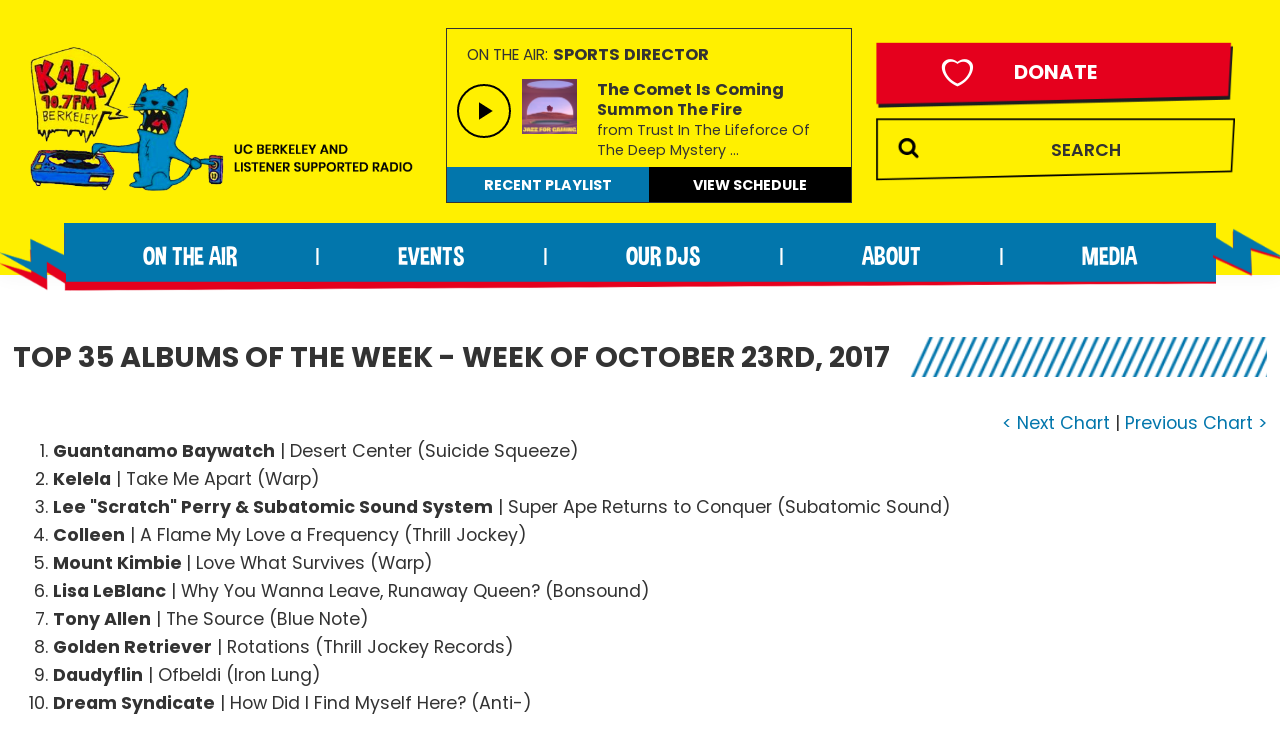

--- FILE ---
content_type: text/html; charset=UTF-8
request_url: https://www.kalx.berkeley.edu/wp-content/plugins/kalx-spinitron/now-playing.php
body_size: 72
content:


		<div class="on-the-air">
		<span class="small-14">On the Air:</span> <span class="small-15 artist bold">Sports Director				</span>
		</div>
		<div class="title">
			<div class="img-box"><img style="padding-top: 5px;" width="100" src="https://is1-ssl.mzstatic.com/image/thumb/Music116/v4/6e/a4/59/6ea4590d-c691-7b6a-f6ba-87848e5a2585/23UMGIM68546.rgb.jpg/225x225bb.jpg"\></div>

			   <span class="small-15 artist bold">The Comet Is Coming					  </span>
			<p class="song small-14 bold">Summon The Fire								</p>
			<p class="release small-13">from Trust In The Lifeforce Of The Deep Mystery			 ...			</p>
		</div>

	    


--- FILE ---
content_type: application/javascript; charset=utf-8
request_url: https://embed.creek.org/studio/s29/v1.0.1/studio.js
body_size: 78524
content:
(function(){"use strict";/**
* @vue/shared v3.4.21
* (c) 2018-present Yuxi (Evan) You and Vue contributors
* @license MIT
**/function Ws(e,t){const r=new Set(e.split(","));return t?n=>r.has(n.toLowerCase()):n=>r.has(n)}const $e={},br=[],st=()=>{},nf=()=>!1,Sn=e=>e.charCodeAt(0)===111&&e.charCodeAt(1)===110&&(e.charCodeAt(2)>122||e.charCodeAt(2)<97),Hs=e=>e.startsWith("onUpdate:"),Pe=Object.assign,Vs=(e,t)=>{const r=e.indexOf(t);r>-1&&e.splice(r,1)},sf=Object.prototype.hasOwnProperty,de=(e,t)=>sf.call(e,t),z=Array.isArray,_r=e=>Hr(e)==="[object Map]",Cn=e=>Hr(e)==="[object Set]",jo=e=>Hr(e)==="[object Date]",se=e=>typeof e=="function",xe=e=>typeof e=="string",Lt=e=>typeof e=="symbol",we=e=>e!==null&&typeof e=="object",Wo=e=>(we(e)||se(e))&&se(e.then)&&se(e.catch),Ho=Object.prototype.toString,Hr=e=>Ho.call(e),af=e=>Hr(e).slice(8,-1),Vo=e=>Hr(e)==="[object Object]",Ys=e=>xe(e)&&e!=="NaN"&&e[0]!=="-"&&""+parseInt(e,10)===e,Vr=Ws(",key,ref,ref_for,ref_key,onVnodeBeforeMount,onVnodeMounted,onVnodeBeforeUpdate,onVnodeUpdated,onVnodeBeforeUnmount,onVnodeUnmounted"),$n=e=>{const t=Object.create(null);return r=>t[r]||(t[r]=e(r))},of=/-(\w)/g,Je=$n(e=>e.replace(of,(t,r)=>r?r.toUpperCase():"")),lf=/\B([A-Z])/g,lt=$n(e=>e.replace(lf,"-$1").toLowerCase()),kn=$n(e=>e.charAt(0).toUpperCase()+e.slice(1)),qs=$n(e=>e?`on${kn(e)}`:""),Rt=(e,t)=>!Object.is(e,t),Tn=(e,t)=>{for(let r=0;r<e.length;r++)e[r](t)},xn=(e,t,r)=>{Object.defineProperty(e,t,{configurable:!0,enumerable:!1,value:r})},Yr=e=>{const t=parseFloat(e);return isNaN(t)?e:t},Gs=e=>{const t=xe(e)?Number(e):NaN;return isNaN(t)?e:t};let Yo;const qo=()=>Yo||(Yo=typeof globalThis<"u"?globalThis:typeof self<"u"?self:typeof window<"u"?window:typeof global<"u"?global:{});function pt(e){if(z(e)){const t={};for(let r=0;r<e.length;r++){const n=e[r],s=xe(n)?ff(n):pt(n);if(s)for(const a in s)t[a]=s[a]}return t}else if(xe(e)||we(e))return e}const cf=/;(?![^(]*\))/g,uf=/:([^]+)/,df=/\/\*[^]*?\*\//g;function ff(e){const t={};return e.replace(df,"").split(cf).forEach(r=>{if(r){const n=r.split(uf);n.length>1&&(t[n[0].trim()]=n[1].trim())}}),t}function He(e){let t="";if(xe(e))t=e;else if(z(e))for(let r=0;r<e.length;r++){const n=He(e[r]);n&&(t+=n+" ")}else if(we(e))for(const r in e)e[r]&&(t+=r+" ");return t.trim()}const hf=Ws("itemscope,allowfullscreen,formnovalidate,ismap,nomodule,novalidate,readonly");function Go(e){return!!e||e===""}function vf(e,t){if(e.length!==t.length)return!1;let r=!0;for(let n=0;r&&n<e.length;n++)r=Pn(e[n],t[n]);return r}function Pn(e,t){if(e===t)return!0;let r=jo(e),n=jo(t);if(r||n)return r&&n?e.getTime()===t.getTime():!1;if(r=Lt(e),n=Lt(t),r||n)return e===t;if(r=z(e),n=z(t),r||n)return r&&n?vf(e,t):!1;if(r=we(e),n=we(t),r||n){if(!r||!n)return!1;const s=Object.keys(e).length,a=Object.keys(t).length;if(s!==a)return!1;for(const o in e){const i=e.hasOwnProperty(o),l=t.hasOwnProperty(o);if(i&&!l||!i&&l||!Pn(e[o],t[o]))return!1}}return String(e)===String(t)}function pf(e,t){return e.findIndex(r=>Pn(r,t))}const q=e=>xe(e)?e:e==null?"":z(e)||we(e)&&(e.toString===Ho||!se(e.toString))?JSON.stringify(e,Ko,2):String(e),Ko=(e,t)=>t&&t.__v_isRef?Ko(e,t.value):_r(t)?{[`Map(${t.size})`]:[...t.entries()].reduce((r,[n,s],a)=>(r[Ks(n,a)+" =>"]=s,r),{})}:Cn(t)?{[`Set(${t.size})`]:[...t.values()].map(r=>Ks(r))}:Lt(t)?Ks(t):we(t)&&!z(t)&&!Vo(t)?String(t):t,Ks=(e,t="")=>{var r;return Lt(e)?`Symbol(${(r=e.description)!=null?r:t})`:e};/**
* @vue/reactivity v3.4.21
* (c) 2018-present Yuxi (Evan) You and Vue contributors
* @license MIT
**/let Qe;class zo{constructor(t=!1){this.detached=t,this._active=!0,this.effects=[],this.cleanups=[],this.parent=Qe,!t&&Qe&&(this.index=(Qe.scopes||(Qe.scopes=[])).push(this)-1)}get active(){return this._active}run(t){if(this._active){const r=Qe;try{return Qe=this,t()}finally{Qe=r}}}on(){Qe=this}off(){Qe=this.parent}stop(t){if(this._active){let r,n;for(r=0,n=this.effects.length;r<n;r++)this.effects[r].stop();for(r=0,n=this.cleanups.length;r<n;r++)this.cleanups[r]();if(this.scopes)for(r=0,n=this.scopes.length;r<n;r++)this.scopes[r].stop(!0);if(!this.detached&&this.parent&&!t){const s=this.parent.scopes.pop();s&&s!==this&&(this.parent.scopes[this.index]=s,s.index=this.index)}this.parent=void 0,this._active=!1}}}function Xo(e){return new zo(e)}function gf(e,t=Qe){t&&t.active&&t.effects.push(e)}function Jo(){return Qe}function mf(e){Qe&&Qe.cleanups.push(e)}let er;class zs{constructor(t,r,n,s){this.fn=t,this.trigger=r,this.scheduler=n,this.active=!0,this.deps=[],this._dirtyLevel=4,this._trackId=0,this._runnings=0,this._shouldSchedule=!1,this._depsLength=0,gf(this,s)}get dirty(){if(this._dirtyLevel===2||this._dirtyLevel===3){this._dirtyLevel=1,Ft();for(let t=0;t<this._depsLength;t++){const r=this.deps[t];if(r.computed&&(yf(r.computed),this._dirtyLevel>=4))break}this._dirtyLevel===1&&(this._dirtyLevel=0),Ut()}return this._dirtyLevel>=4}set dirty(t){this._dirtyLevel=t?4:0}run(){if(this._dirtyLevel=0,!this.active)return this.fn();let t=Nt,r=er;try{return Nt=!0,er=this,this._runnings++,Qo(this),this.fn()}finally{Zo(this),this._runnings--,er=r,Nt=t}}stop(){var t;this.active&&(Qo(this),Zo(this),(t=this.onStop)==null||t.call(this),this.active=!1)}}function yf(e){return e.value}function Qo(e){e._trackId++,e._depsLength=0}function Zo(e){if(e.deps.length>e._depsLength){for(let t=e._depsLength;t<e.deps.length;t++)ei(e.deps[t],e);e.deps.length=e._depsLength}}function ei(e,t){const r=e.get(t);r!==void 0&&t._trackId!==r&&(e.delete(t),e.size===0&&e.cleanup())}let Nt=!0,Xs=0;const ti=[];function Ft(){ti.push(Nt),Nt=!1}function Ut(){const e=ti.pop();Nt=e===void 0?!0:e}function Js(){Xs++}function Qs(){for(Xs--;!Xs&&Zs.length;)Zs.shift()()}function ri(e,t,r){if(t.get(e)!==e._trackId){t.set(e,e._trackId);const n=e.deps[e._depsLength];n!==t?(n&&ei(n,e),e.deps[e._depsLength++]=t):e._depsLength++}}const Zs=[];function ni(e,t,r){Js();for(const n of e.keys()){let s;n._dirtyLevel<t&&(s??(s=e.get(n)===n._trackId))&&(n._shouldSchedule||(n._shouldSchedule=n._dirtyLevel===0),n._dirtyLevel=t),n._shouldSchedule&&(s??(s=e.get(n)===n._trackId))&&(n.trigger(),(!n._runnings||n.allowRecurse)&&n._dirtyLevel!==2&&(n._shouldSchedule=!1,n.scheduler&&Zs.push(n.scheduler)))}Qs()}const si=(e,t)=>{const r=new Map;return r.cleanup=e,r.computed=t,r},En=new WeakMap,tr=Symbol(""),ea=Symbol("");function qe(e,t,r){if(Nt&&er){let n=En.get(e);n||En.set(e,n=new Map);let s=n.get(r);s||n.set(r,s=si(()=>n.delete(r))),ri(er,s)}}function xt(e,t,r,n,s,a){const o=En.get(e);if(!o)return;let i=[];if(t==="clear")i=[...o.values()];else if(r==="length"&&z(e)){const l=Number(n);o.forEach((c,f)=>{(f==="length"||!Lt(f)&&f>=l)&&i.push(c)})}else switch(r!==void 0&&i.push(o.get(r)),t){case"add":z(e)?Ys(r)&&i.push(o.get("length")):(i.push(o.get(tr)),_r(e)&&i.push(o.get(ea)));break;case"delete":z(e)||(i.push(o.get(tr)),_r(e)&&i.push(o.get(ea)));break;case"set":_r(e)&&i.push(o.get(tr));break}Js();for(const l of i)l&&ni(l,4);Qs()}function bf(e,t){var r;return(r=En.get(e))==null?void 0:r.get(t)}const _f=Ws("__proto__,__v_isRef,__isVue"),ai=new Set(Object.getOwnPropertyNames(Symbol).filter(e=>e!=="arguments"&&e!=="caller").map(e=>Symbol[e]).filter(Lt)),oi=wf();function wf(){const e={};return["includes","indexOf","lastIndexOf"].forEach(t=>{e[t]=function(...r){const n=le(this);for(let a=0,o=this.length;a<o;a++)qe(n,"get",a+"");const s=n[t](...r);return s===-1||s===!1?n[t](...r.map(le)):s}}),["push","pop","shift","unshift","splice"].forEach(t=>{e[t]=function(...r){Ft(),Js();const n=le(this)[t].apply(this,r);return Qs(),Ut(),n}}),e}function Sf(e){const t=le(this);return qe(t,"has",e),t.hasOwnProperty(e)}class ii{constructor(t=!1,r=!1){this._isReadonly=t,this._isShallow=r}get(t,r,n){const s=this._isReadonly,a=this._isShallow;if(r==="__v_isReactive")return!s;if(r==="__v_isReadonly")return s;if(r==="__v_isShallow")return a;if(r==="__v_raw")return n===(s?a?Lf:pi:a?vi:hi).get(t)||Object.getPrototypeOf(t)===Object.getPrototypeOf(n)?t:void 0;const o=z(t);if(!s){if(o&&de(oi,r))return Reflect.get(oi,r,n);if(r==="hasOwnProperty")return Sf}const i=Reflect.get(t,r,n);return(Lt(r)?ai.has(r):_f(r))||(s||qe(t,"get",r),a)?i:De(i)?o&&Ys(r)?i:i.value:we(i)?s?gi(i):Rn(i):i}}class li extends ii{constructor(t=!1){super(!1,t)}set(t,r,n,s){let a=t[r];if(!this._isShallow){const l=wr(a);if(!Nn(n)&&!wr(n)&&(a=le(a),n=le(n)),!z(t)&&De(a)&&!De(n))return l?!1:(a.value=n,!0)}const o=z(t)&&Ys(r)?Number(r)<t.length:de(t,r),i=Reflect.set(t,r,n,s);return t===le(s)&&(o?Rt(n,a)&&xt(t,"set",r,n):xt(t,"add",r,n)),i}deleteProperty(t,r){const n=de(t,r);t[r];const s=Reflect.deleteProperty(t,r);return s&&n&&xt(t,"delete",r,void 0),s}has(t,r){const n=Reflect.has(t,r);return(!Lt(r)||!ai.has(r))&&qe(t,"has",r),n}ownKeys(t){return qe(t,"iterate",z(t)?"length":tr),Reflect.ownKeys(t)}}class Cf extends ii{constructor(t=!1){super(!0,t)}set(t,r){return!0}deleteProperty(t,r){return!0}}const $f=new li,kf=new Cf,Tf=new li(!0),ta=e=>e,Dn=e=>Reflect.getPrototypeOf(e);function An(e,t,r=!1,n=!1){e=e.__v_raw;const s=le(e),a=le(t);r||(Rt(t,a)&&qe(s,"get",t),qe(s,"get",a));const{has:o}=Dn(s),i=n?ta:r?sa:qr;if(o.call(s,t))return i(e.get(t));if(o.call(s,a))return i(e.get(a));e!==s&&e.get(t)}function On(e,t=!1){const r=this.__v_raw,n=le(r),s=le(e);return t||(Rt(e,s)&&qe(n,"has",e),qe(n,"has",s)),e===s?r.has(e):r.has(e)||r.has(s)}function Mn(e,t=!1){return e=e.__v_raw,!t&&qe(le(e),"iterate",tr),Reflect.get(e,"size",e)}function ci(e){e=le(e);const t=le(this);return Dn(t).has.call(t,e)||(t.add(e),xt(t,"add",e,e)),this}function ui(e,t){t=le(t);const r=le(this),{has:n,get:s}=Dn(r);let a=n.call(r,e);a||(e=le(e),a=n.call(r,e));const o=s.call(r,e);return r.set(e,t),a?Rt(t,o)&&xt(r,"set",e,t):xt(r,"add",e,t),this}function di(e){const t=le(this),{has:r,get:n}=Dn(t);let s=r.call(t,e);s||(e=le(e),s=r.call(t,e)),n&&n.call(t,e);const a=t.delete(e);return s&&xt(t,"delete",e,void 0),a}function fi(){const e=le(this),t=e.size!==0,r=e.clear();return t&&xt(e,"clear",void 0,void 0),r}function In(e,t){return function(n,s){const a=this,o=a.__v_raw,i=le(o),l=t?ta:e?sa:qr;return!e&&qe(i,"iterate",tr),o.forEach((c,f)=>n.call(s,l(c),l(f),a))}}function Ln(e,t,r){return function(...n){const s=this.__v_raw,a=le(s),o=_r(a),i=e==="entries"||e===Symbol.iterator&&o,l=e==="keys"&&o,c=s[e](...n),f=r?ta:t?sa:qr;return!t&&qe(a,"iterate",l?ea:tr),{next(){const{value:v,done:h}=c.next();return h?{value:v,done:h}:{value:i?[f(v[0]),f(v[1])]:f(v),done:h}},[Symbol.iterator](){return this}}}}function Bt(e){return function(...t){return e==="delete"?!1:e==="clear"?void 0:this}}function xf(){const e={get(a){return An(this,a)},get size(){return Mn(this)},has:On,add:ci,set:ui,delete:di,clear:fi,forEach:In(!1,!1)},t={get(a){return An(this,a,!1,!0)},get size(){return Mn(this)},has:On,add:ci,set:ui,delete:di,clear:fi,forEach:In(!1,!0)},r={get(a){return An(this,a,!0)},get size(){return Mn(this,!0)},has(a){return On.call(this,a,!0)},add:Bt("add"),set:Bt("set"),delete:Bt("delete"),clear:Bt("clear"),forEach:In(!0,!1)},n={get(a){return An(this,a,!0,!0)},get size(){return Mn(this,!0)},has(a){return On.call(this,a,!0)},add:Bt("add"),set:Bt("set"),delete:Bt("delete"),clear:Bt("clear"),forEach:In(!0,!0)};return["keys","values","entries",Symbol.iterator].forEach(a=>{e[a]=Ln(a,!1,!1),r[a]=Ln(a,!0,!1),t[a]=Ln(a,!1,!0),n[a]=Ln(a,!0,!0)}),[e,r,t,n]}const[Pf,Ef,Df,Af]=xf();function ra(e,t){const r=t?e?Af:Df:e?Ef:Pf;return(n,s,a)=>s==="__v_isReactive"?!e:s==="__v_isReadonly"?e:s==="__v_raw"?n:Reflect.get(de(r,s)&&s in n?r:n,s,a)}const Of={get:ra(!1,!1)},Mf={get:ra(!1,!0)},If={get:ra(!0,!1)},hi=new WeakMap,vi=new WeakMap,pi=new WeakMap,Lf=new WeakMap;function Rf(e){switch(e){case"Object":case"Array":return 1;case"Map":case"Set":case"WeakMap":case"WeakSet":return 2;default:return 0}}function Nf(e){return e.__v_skip||!Object.isExtensible(e)?0:Rf(af(e))}function Rn(e){return wr(e)?e:na(e,!1,$f,Of,hi)}function Ff(e){return na(e,!1,Tf,Mf,vi)}function gi(e){return na(e,!0,kf,If,pi)}function na(e,t,r,n,s){if(!we(e)||e.__v_raw&&!(t&&e.__v_isReactive))return e;const a=s.get(e);if(a)return a;const o=Nf(e);if(o===0)return e;const i=new Proxy(e,o===2?n:r);return s.set(e,i),i}function jt(e){return wr(e)?jt(e.__v_raw):!!(e&&e.__v_isReactive)}function wr(e){return!!(e&&e.__v_isReadonly)}function Nn(e){return!!(e&&e.__v_isShallow)}function mi(e){return jt(e)||wr(e)}function le(e){const t=e&&e.__v_raw;return t?le(t):e}function Fn(e){return Object.isExtensible(e)&&xn(e,"__v_skip",!0),e}const qr=e=>we(e)?Rn(e):e,sa=e=>we(e)?gi(e):e;class yi{constructor(t,r,n,s){this.getter=t,this._setter=r,this.dep=void 0,this.__v_isRef=!0,this.__v_isReadonly=!1,this.effect=new zs(()=>t(this._value),()=>Un(this,this.effect._dirtyLevel===2?2:3)),this.effect.computed=this,this.effect.active=this._cacheable=!s,this.__v_isReadonly=n}get value(){const t=le(this);return(!t._cacheable||t.effect.dirty)&&Rt(t._value,t._value=t.effect.run())&&Un(t,4),bi(t),t.effect._dirtyLevel>=2&&Un(t,2),t._value}set value(t){this._setter(t)}get _dirty(){return this.effect.dirty}set _dirty(t){this.effect.dirty=t}}function Uf(e,t,r=!1){let n,s;const a=se(e);return a?(n=e,s=st):(n=e.get,s=e.set),new yi(n,s,a||!s,r)}function bi(e){var t;Nt&&er&&(e=le(e),ri(er,(t=e.dep)!=null?t:e.dep=si(()=>e.dep=void 0,e instanceof yi?e:void 0)))}function Un(e,t=4,r){e=le(e);const n=e.dep;n&&ni(n,t)}function De(e){return!!(e&&e.__v_isRef===!0)}function G(e){return Bf(e,!1)}function Bf(e,t){return De(e)?e:new jf(e,t)}class jf{constructor(t,r){this.__v_isShallow=r,this.dep=void 0,this.__v_isRef=!0,this._rawValue=r?t:le(t),this._value=r?t:qr(t)}get value(){return bi(this),this._value}set value(t){const r=this.__v_isShallow||Nn(t)||wr(t);t=r?t:le(t),Rt(t,this._rawValue)&&(this._rawValue=t,this._value=r?t:qr(t),Un(this,4))}}function ct(e){return De(e)?e.value:e}const Wf={get:(e,t,r)=>ct(Reflect.get(e,t,r)),set:(e,t,r,n)=>{const s=e[t];return De(s)&&!De(r)?(s.value=r,!0):Reflect.set(e,t,r,n)}};function _i(e){return jt(e)?e:new Proxy(e,Wf)}function Hf(e){const t=z(e)?new Array(e.length):{};for(const r in e)t[r]=Yf(e,r);return t}class Vf{constructor(t,r,n){this._object=t,this._key=r,this._defaultValue=n,this.__v_isRef=!0}get value(){const t=this._object[this._key];return t===void 0?this._defaultValue:t}set value(t){this._object[this._key]=t}get dep(){return bf(le(this._object),this._key)}}function Yf(e,t,r){const n=e[t];return De(n)?n:new Vf(e,t,r)}/**
* @vue/runtime-core v3.4.21
* (c) 2018-present Yuxi (Evan) You and Vue contributors
* @license MIT
**/const Gr=[];function h2(e,...t){Ft();const r=Gr.length?Gr[Gr.length-1].component:null,n=r&&r.appContext.config.warnHandler,s=qf();if(n)Pt(n,r,11,[e+t.map(a=>{var o,i;return(i=(o=a.toString)==null?void 0:o.call(a))!=null?i:JSON.stringify(a)}).join(""),r&&r.proxy,s.map(({vnode:a})=>`at <${gl(r,a.type)}>`).join(`
`),s]);else{const a=[`[Vue warn]: ${e}`,...t];s.length&&a.push(`
`,...Gf(s)),console.warn(...a)}Ut()}function qf(){let e=Gr[Gr.length-1];if(!e)return[];const t=[];for(;e;){const r=t[0];r&&r.vnode===e?r.recurseCount++:t.push({vnode:e,recurseCount:0});const n=e.component&&e.component.parent;e=n&&n.vnode}return t}function Gf(e){const t=[];return e.forEach((r,n)=>{t.push(...n===0?[]:[`
`],...Kf(r))}),t}function Kf({vnode:e,recurseCount:t}){const r=t>0?`... (${t} recursive calls)`:"",n=e.component?e.component.parent==null:!1,s=` at <${gl(e.component,e.type,n)}`,a=">"+r;return e.props?[s,...zf(e.props),a]:[s+a]}function zf(e){const t=[],r=Object.keys(e);return r.slice(0,3).forEach(n=>{t.push(...wi(n,e[n]))}),r.length>3&&t.push(" ..."),t}function wi(e,t,r){return xe(t)?(t=JSON.stringify(t),r?t:[`${e}=${t}`]):typeof t=="number"||typeof t=="boolean"||t==null?r?t:[`${e}=${t}`]:De(t)?(t=wi(e,le(t.value),!0),r?t:[`${e}=Ref<`,t,">"]):se(t)?[`${e}=fn${t.name?`<${t.name}>`:""}`]:(t=le(t),r?t:[`${e}=`,t])}function Pt(e,t,r,n){try{return n?e(...n):e()}catch(s){Bn(s,t,r)}}function at(e,t,r,n){if(se(e)){const a=Pt(e,t,r,n);return a&&Wo(a)&&a.catch(o=>{Bn(o,t,r)}),a}const s=[];for(let a=0;a<e.length;a++)s.push(at(e[a],t,r,n));return s}function Bn(e,t,r,n=!0){const s=t?t.vnode:null;if(t){let a=t.parent;const o=t.proxy,i=`https://vuejs.org/error-reference/#runtime-${r}`;for(;a;){const c=a.ec;if(c){for(let f=0;f<c.length;f++)if(c[f](e,o,i)===!1)return}a=a.parent}const l=t.appContext.config.errorHandler;if(l){Pt(l,null,10,[e,o,i]);return}}Xf(e,r,s,n)}function Xf(e,t,r,n=!0){console.error(e)}let Kr=!1,aa=!1;const Be=[];let gt=0;const Sr=[];let Wt=null,rr=0;const Si=Promise.resolve();let oa=null;function jn(e){const t=oa||Si;return e?t.then(this?e.bind(this):e):t}function Jf(e){let t=gt+1,r=Be.length;for(;t<r;){const n=t+r>>>1,s=Be[n],a=zr(s);a<e||a===e&&s.pre?t=n+1:r=n}return t}function ia(e){(!Be.length||!Be.includes(e,Kr&&e.allowRecurse?gt+1:gt))&&(e.id==null?Be.push(e):Be.splice(Jf(e.id),0,e),Ci())}function Ci(){!Kr&&!aa&&(aa=!0,oa=Si.then(Ti))}function Qf(e){const t=Be.indexOf(e);t>gt&&Be.splice(t,1)}function Zf(e){z(e)?Sr.push(...e):(!Wt||!Wt.includes(e,e.allowRecurse?rr+1:rr))&&Sr.push(e),Ci()}function $i(e,t,r=Kr?gt+1:0){for(;r<Be.length;r++){const n=Be[r];if(n&&n.pre){if(e&&n.id!==e.uid)continue;Be.splice(r,1),r--,n()}}}function ki(e){if(Sr.length){const t=[...new Set(Sr)].sort((r,n)=>zr(r)-zr(n));if(Sr.length=0,Wt){Wt.push(...t);return}for(Wt=t,rr=0;rr<Wt.length;rr++)Wt[rr]();Wt=null,rr=0}}const zr=e=>e.id==null?1/0:e.id,eh=(e,t)=>{const r=zr(e)-zr(t);if(r===0){if(e.pre&&!t.pre)return-1;if(t.pre&&!e.pre)return 1}return r};function Ti(e){aa=!1,Kr=!0,Be.sort(eh);try{for(gt=0;gt<Be.length;gt++){const t=Be[gt];t&&t.active!==!1&&Pt(t,null,14)}}finally{gt=0,Be.length=0,ki(),Kr=!1,oa=null,(Be.length||Sr.length)&&Ti()}}function th(e,t,...r){if(e.isUnmounted)return;const n=e.vnode.props||$e;let s=r;const a=t.startsWith("update:"),o=a&&t.slice(7);if(o&&o in n){const f=`${o==="modelValue"?"model":o}Modifiers`,{number:v,trim:h}=n[f]||$e;h&&(s=r.map(y=>xe(y)?y.trim():y)),v&&(s=r.map(Yr))}let i,l=n[i=qs(t)]||n[i=qs(Je(t))];!l&&a&&(l=n[i=qs(lt(t))]),l&&at(l,e,6,s);const c=n[i+"Once"];if(c){if(!e.emitted)e.emitted={};else if(e.emitted[i])return;e.emitted[i]=!0,at(c,e,6,s)}}function xi(e,t,r=!1){const n=t.emitsCache,s=n.get(e);if(s!==void 0)return s;const a=e.emits;let o={},i=!1;if(!se(e)){const l=c=>{const f=xi(c,t,!0);f&&(i=!0,Pe(o,f))};!r&&t.mixins.length&&t.mixins.forEach(l),e.extends&&l(e.extends),e.mixins&&e.mixins.forEach(l)}return!a&&!i?(we(e)&&n.set(e,null),null):(z(a)?a.forEach(l=>o[l]=null):Pe(o,a),we(e)&&n.set(e,o),o)}function Wn(e,t){return!e||!Sn(t)?!1:(t=t.slice(2).replace(/Once$/,""),de(e,t[0].toLowerCase()+t.slice(1))||de(e,lt(t))||de(e,t))}let Ae=null,Pi=null;function Hn(e){const t=Ae;return Ae=e,Pi=e&&e.type.__scopeId||null,t}function Ei(e,t=Ae,r){if(!t||e._n)return e;const n=(...s)=>{n._d&&ol(-1);const a=Hn(t);let o;try{o=e(...s)}finally{Hn(a),n._d&&ol(1)}return o};return n._n=!0,n._c=!0,n._d=!0,n}function v2(){}function la(e){const{type:t,vnode:r,proxy:n,withProxy:s,props:a,propsOptions:[o],slots:i,attrs:l,emit:c,render:f,renderCache:v,data:h,setupState:y,ctx:I,inheritAttrs:P}=e;let w,C;const U=Hn(e);try{if(r.shapeFlag&4){const Y=s||n,F=Y;w=yt(f.call(F,Y,v,a,y,h,I)),C=l}else{const Y=t;w=yt(Y.length>1?Y(a,{attrs:l,slots:i,emit:c}):Y(a,null)),C=t.props?l:rh(l)}}catch(Y){rn.length=0,Bn(Y,e,1),w=ve(Dt)}let j=w;if(C&&P!==!1){const Y=Object.keys(C),{shapeFlag:F}=j;Y.length&&F&7&&(o&&Y.some(Hs)&&(C=nh(C,o)),j=ir(j,C))}return r.dirs&&(j=ir(j),j.dirs=j.dirs?j.dirs.concat(r.dirs):r.dirs),r.transition&&(j.transition=r.transition),w=j,Hn(U),w}const rh=e=>{let t;for(const r in e)(r==="class"||r==="style"||Sn(r))&&((t||(t={}))[r]=e[r]);return t},nh=(e,t)=>{const r={};for(const n in e)(!Hs(n)||!(n.slice(9)in t))&&(r[n]=e[n]);return r};function sh(e,t,r){const{props:n,children:s,component:a}=e,{props:o,children:i,patchFlag:l}=t,c=a.emitsOptions;if(t.dirs||t.transition)return!0;if(r&&l>=0){if(l&1024)return!0;if(l&16)return n?Di(n,o,c):!!o;if(l&8){const f=t.dynamicProps;for(let v=0;v<f.length;v++){const h=f[v];if(o[h]!==n[h]&&!Wn(c,h))return!0}}}else return(s||i)&&(!i||!i.$stable)?!0:n===o?!1:n?o?Di(n,o,c):!0:!!o;return!1}function Di(e,t,r){const n=Object.keys(t);if(n.length!==Object.keys(e).length)return!0;for(let s=0;s<n.length;s++){const a=n[s];if(t[a]!==e[a]&&!Wn(r,a))return!0}return!1}function ah({vnode:e,parent:t},r){for(;t;){const n=t.subTree;if(n.suspense&&n.suspense.activeBranch===e&&(n.el=e.el),n===e)(e=t.vnode).el=r,t=t.parent;else break}}const Ai="components";function Cr(e,t){return ih(Ai,e,!0,t)||e}const oh=Symbol.for("v-ndc");function ih(e,t,r=!0,n=!1){const s=Ae||Ie;if(s){const a=s.type;if(e===Ai){const i=pl(a,!1);if(i&&(i===t||i===Je(t)||i===kn(Je(t))))return a}const o=Oi(s[e]||a[e],t)||Oi(s.appContext[e],t);return!o&&n?a:o}}function Oi(e,t){return e&&(e[t]||e[Je(t)]||e[kn(Je(t))])}const lh=e=>e.__isSuspense;function ch(e,t){t&&t.pendingBranch?z(e)?t.effects.push(...e):t.effects.push(e):Zf(e)}const uh=Symbol.for("v-scx"),dh=()=>en(uh),Vn={};function Yn(e,t,r){return Mi(e,t,r)}function Mi(e,t,{immediate:r,deep:n,flush:s,once:a,onTrack:o,onTrigger:i}=$e){if(t&&a){const W=t;t=(...Q)=>{W(...Q),F()}}const l=Ie,c=W=>n===!0?W:nr(W,n===!1?1:void 0);let f,v=!1,h=!1;if(De(e)?(f=()=>e.value,v=Nn(e)):jt(e)?(f=()=>c(e),v=!0):z(e)?(h=!0,v=e.some(W=>jt(W)||Nn(W)),f=()=>e.map(W=>{if(De(W))return W.value;if(jt(W))return c(W);if(se(W))return Pt(W,l,2)})):se(e)?t?f=()=>Pt(e,l,2):f=()=>(y&&y(),at(e,l,3,[I])):f=st,t&&n){const W=f;f=()=>nr(W())}let y,I=W=>{y=j.onStop=()=>{Pt(W,l,4),y=j.onStop=void 0}},P;if(rs)if(I=st,t?r&&at(t,l,3,[f(),h?[]:void 0,I]):f(),s==="sync"){const W=dh();P=W.__watcherHandles||(W.__watcherHandles=[])}else return st;let w=h?new Array(e.length).fill(Vn):Vn;const C=()=>{if(!(!j.active||!j.dirty))if(t){const W=j.run();(n||v||(h?W.some((Q,T)=>Rt(Q,w[T])):Rt(W,w)))&&(y&&y(),at(t,l,3,[W,w===Vn?void 0:h&&w[0]===Vn?[]:w,I]),w=W)}else j.run()};C.allowRecurse=!!t;let U;s==="sync"?U=C:s==="post"?U=()=>Ge(C,l&&l.suspense):(C.pre=!0,l&&(C.id=l.uid),U=()=>ia(C));const j=new zs(f,st,U),Y=Jo(),F=()=>{j.stop(),Y&&Vs(Y.effects,j)};return t?r?C():w=j.run():s==="post"?Ge(j.run.bind(j),l&&l.suspense):j.run(),P&&P.push(F),F}function fh(e,t,r){const n=this.proxy,s=xe(e)?e.includes(".")?Ii(n,e):()=>n[e]:e.bind(n,n);let a;se(t)?a=t:(a=t.handler,r=t);const o=an(this),i=Mi(s,a.bind(n),r);return o(),i}function Ii(e,t){const r=t.split(".");return()=>{let n=e;for(let s=0;s<r.length&&n;s++)n=n[r[s]];return n}}function nr(e,t,r=0,n){if(!we(e)||e.__v_skip)return e;if(t&&t>0){if(r>=t)return e;r++}if(n=n||new Set,n.has(e))return e;if(n.add(e),De(e))nr(e.value,t,r,n);else if(z(e))for(let s=0;s<e.length;s++)nr(e[s],t,r,n);else if(Cn(e)||_r(e))e.forEach(s=>{nr(s,t,r,n)});else if(Vo(e))for(const s in e)nr(e[s],t,r,n);return e}function qn(e,t){if(Ae===null)return e;const r=ns(Ae)||Ae.proxy,n=e.dirs||(e.dirs=[]);for(let s=0;s<t.length;s++){let[a,o,i,l=$e]=t[s];a&&(se(a)&&(a={mounted:a,updated:a}),a.deep&&nr(o),n.push({dir:a,instance:r,value:o,oldValue:void 0,arg:i,modifiers:l}))}return e}function sr(e,t,r,n){const s=e.dirs,a=t&&t.dirs;for(let o=0;o<s.length;o++){const i=s[o];a&&(i.oldValue=a[o].value);let l=i.dir[n];l&&(Ft(),at(l,r,8,[e.el,i,e,t]),Ut())}}const $r=Symbol("_leaveCb"),Gn=Symbol("_enterCb");function hh(){const e={isMounted:!1,isLeaving:!1,isUnmounting:!1,leavingVNodes:new Map};return Ht(()=>{e.isMounted=!0}),ar(()=>{e.isUnmounting=!0}),e}const ot=[Function,Array],vh={mode:String,appear:Boolean,persisted:Boolean,onBeforeEnter:ot,onEnter:ot,onAfterEnter:ot,onEnterCancelled:ot,onBeforeLeave:ot,onLeave:ot,onAfterLeave:ot,onLeaveCancelled:ot,onBeforeAppear:ot,onAppear:ot,onAfterAppear:ot,onAppearCancelled:ot};function ph(e,t){const{leavingVNodes:r}=e;let n=r.get(t.type);return n||(n=Object.create(null),r.set(t.type,n)),n}function ca(e,t,r,n){const{appear:s,mode:a,persisted:o=!1,onBeforeEnter:i,onEnter:l,onAfterEnter:c,onEnterCancelled:f,onBeforeLeave:v,onLeave:h,onAfterLeave:y,onLeaveCancelled:I,onBeforeAppear:P,onAppear:w,onAfterAppear:C,onAppearCancelled:U}=t,j=String(e.key),Y=ph(r,e),F=(T,V)=>{T&&at(T,n,9,V)},W=(T,V)=>{const ee=V[1];F(T,V),z(T)?T.every(ae=>ae.length<=1)&&ee():T.length<=1&&ee()},Q={mode:a,persisted:o,beforeEnter(T){let V=i;if(!r.isMounted)if(s)V=P||i;else return;T[$r]&&T[$r](!0);const ee=Y[j];ee&&Tr(e,ee)&&ee.el[$r]&&ee.el[$r](),F(V,[T])},enter(T){let V=l,ee=c,ae=f;if(!r.isMounted)if(s)V=w||l,ee=C||c,ae=U||f;else return;let B=!1;const ge=T[Gn]=Ee=>{B||(B=!0,Ee?F(ae,[T]):F(ee,[T]),Q.delayedLeave&&Q.delayedLeave(),T[Gn]=void 0)};V?W(V,[T,ge]):ge()},leave(T,V){const ee=String(e.key);if(T[Gn]&&T[Gn](!0),r.isUnmounting)return V();F(v,[T]);let ae=!1;const B=T[$r]=ge=>{ae||(ae=!0,V(),ge?F(I,[T]):F(y,[T]),T[$r]=void 0,Y[ee]===e&&delete Y[ee])};Y[ee]=e,h?W(h,[T,B]):B()},clone(T){return ca(T,t,r,n)}};return Q}function ua(e,t){e.shapeFlag&6&&e.component?ua(e.component.subTree,t):e.shapeFlag&128?(e.ssContent.transition=t.clone(e.ssContent),e.ssFallback.transition=t.clone(e.ssFallback)):e.transition=t}function Li(e,t=!1,r){let n=[],s=0;for(let a=0;a<e.length;a++){let o=e[a];const i=r==null?o.key:String(r)+String(o.key!=null?o.key:a);o.type===fe?(o.patchFlag&128&&s++,n=n.concat(Li(o.children,t,i))):(t||o.type!==Dt)&&n.push(i!=null?ir(o,{key:i}):o)}if(s>1)for(let a=0;a<n.length;a++)n[a].patchFlag=-2;return n}/*! #__NO_SIDE_EFFECTS__ */function gh(e,t){return se(e)?Pe({name:e.name},t,{setup:e}):e}const Xr=e=>!!e.type.__asyncLoader,Ri=e=>e.type.__isKeepAlive;function mh(e,t){Ni(e,"a",t)}function yh(e,t){Ni(e,"da",t)}function Ni(e,t,r=Ie){const n=e.__wdc||(e.__wdc=()=>{let s=r;for(;s;){if(s.isDeactivated)return;s=s.parent}return e()});if(Kn(t,n,r),r){let s=r.parent;for(;s&&s.parent;)Ri(s.parent.vnode)&&bh(n,t,r,s),s=s.parent}}function bh(e,t,r,n){const s=Kn(t,e,n,!0);Ui(()=>{Vs(n[t],s)},r)}function Kn(e,t,r=Ie,n=!1){if(r){const s=r[e]||(r[e]=[]),a=t.__weh||(t.__weh=(...o)=>{if(r.isUnmounted)return;Ft();const i=an(r),l=at(t,r,e,o);return i(),Ut(),l});return n?s.unshift(a):s.push(a),a}}const Et=e=>(t,r=Ie)=>(!rs||e==="sp")&&Kn(e,(...n)=>t(...n),r),_h=Et("bm"),Ht=Et("m"),wh=Et("bu"),Fi=Et("u"),ar=Et("bum"),Ui=Et("um"),Sh=Et("sp"),Ch=Et("rtg"),$h=Et("rtc");function kh(e,t=Ie){Kn("ec",e,t)}function Oe(e,t,r,n){let s;const a=r&&r[n];if(z(e)||xe(e)){s=new Array(e.length);for(let o=0,i=e.length;o<i;o++)s[o]=t(e[o],o,void 0,a&&a[o])}else if(typeof e=="number"){s=new Array(e);for(let o=0;o<e;o++)s[o]=t(o+1,o,void 0,a&&a[o])}else if(we(e))if(e[Symbol.iterator])s=Array.from(e,(o,i)=>t(o,i,void 0,a&&a[i]));else{const o=Object.keys(e);s=new Array(o.length);for(let i=0,l=o.length;i<l;i++){const c=o[i];s[i]=t(e[c],c,i,a&&a[i])}}else s=[];return r&&(r[n]=s),s}function Jr(e,t,r={},n,s){if(Ae.isCE||Ae.parent&&Xr(Ae.parent)&&Ae.parent.isCE)return t!=="default"&&(r.name=t),ve("slot",r,n&&n());let a=e[t];a&&a._c&&(a._d=!1),m();const o=a&&Bi(a(r)),i=mt(fe,{key:r.key||o&&o.key||`_${t}`},o||(n?n():[]),o&&e._===1?64:-2);return!s&&i.scopeId&&(i.slotScopeIds=[i.scopeId+"-s"]),a&&a._c&&(a._d=!0),i}function Bi(e){return e.some(t=>Qn(t)?!(t.type===Dt||t.type===fe&&!Bi(t.children)):!0)?e:null}const da=e=>e?dl(e)?ns(e)||e.proxy:da(e.parent):null,Qr=Pe(Object.create(null),{$:e=>e,$el:e=>e.vnode.el,$data:e=>e.data,$props:e=>e.props,$attrs:e=>e.attrs,$slots:e=>e.slots,$refs:e=>e.refs,$parent:e=>da(e.parent),$root:e=>da(e.root),$emit:e=>e.emit,$options:e=>va(e),$forceUpdate:e=>e.f||(e.f=()=>{e.effect.dirty=!0,ia(e.update)}),$nextTick:e=>e.n||(e.n=jn.bind(e.proxy)),$watch:e=>fh.bind(e)}),fa=(e,t)=>e!==$e&&!e.__isScriptSetup&&de(e,t),Th={get({_:e},t){const{ctx:r,setupState:n,data:s,props:a,accessCache:o,type:i,appContext:l}=e;let c;if(t[0]!=="$"){const y=o[t];if(y!==void 0)switch(y){case 1:return n[t];case 2:return s[t];case 4:return r[t];case 3:return a[t]}else{if(fa(n,t))return o[t]=1,n[t];if(s!==$e&&de(s,t))return o[t]=2,s[t];if((c=e.propsOptions[0])&&de(c,t))return o[t]=3,a[t];if(r!==$e&&de(r,t))return o[t]=4,r[t];ha&&(o[t]=0)}}const f=Qr[t];let v,h;if(f)return t==="$attrs"&&qe(e,"get",t),f(e);if((v=i.__cssModules)&&(v=v[t]))return v;if(r!==$e&&de(r,t))return o[t]=4,r[t];if(h=l.config.globalProperties,de(h,t))return h[t]},set({_:e},t,r){const{data:n,setupState:s,ctx:a}=e;return fa(s,t)?(s[t]=r,!0):n!==$e&&de(n,t)?(n[t]=r,!0):de(e.props,t)||t[0]==="$"&&t.slice(1)in e?!1:(a[t]=r,!0)},has({_:{data:e,setupState:t,accessCache:r,ctx:n,appContext:s,propsOptions:a}},o){let i;return!!r[o]||e!==$e&&de(e,o)||fa(t,o)||(i=a[0])&&de(i,o)||de(n,o)||de(Qr,o)||de(s.config.globalProperties,o)},defineProperty(e,t,r){return r.get!=null?e._.accessCache[t]=0:de(r,"value")&&this.set(e,t,r.value,null),Reflect.defineProperty(e,t,r)}};function ji(e){return z(e)?e.reduce((t,r)=>(t[r]=null,t),{}):e}let ha=!0;function xh(e){const t=va(e),r=e.proxy,n=e.ctx;ha=!1,t.beforeCreate&&Wi(t.beforeCreate,e,"bc");const{data:s,computed:a,methods:o,watch:i,provide:l,inject:c,created:f,beforeMount:v,mounted:h,beforeUpdate:y,updated:I,activated:P,deactivated:w,beforeDestroy:C,beforeUnmount:U,destroyed:j,unmounted:Y,render:F,renderTracked:W,renderTriggered:Q,errorCaptured:T,serverPrefetch:V,expose:ee,inheritAttrs:ae,components:B,directives:ge,filters:Ee}=t;if(c&&Ph(c,n,null),o)for(const be in o){const ue=o[be];se(ue)&&(n[be]=ue.bind(r))}if(s){const be=s.call(r,r);we(be)&&(e.data=Rn(be))}if(ha=!0,a)for(const be in a){const ue=a[be],Xe=se(ue)?ue.bind(r,r):se(ue.get)?ue.get.bind(r,r):st,$t=!se(ue)&&se(ue.set)?ue.set.bind(r):st,rt=R({get:Xe,set:$t});Object.defineProperty(n,be,{enumerable:!0,configurable:!0,get:()=>rt.value,set:Fe=>rt.value=Fe})}if(i)for(const be in i)Hi(i[be],n,r,be);if(l){const be=se(l)?l.call(r):l;Reflect.ownKeys(be).forEach(ue=>{Ih(ue,be[ue])})}f&&Wi(f,e,"c");function ie(be,ue){z(ue)?ue.forEach(Xe=>be(Xe.bind(r))):ue&&be(ue.bind(r))}if(ie(_h,v),ie(Ht,h),ie(wh,y),ie(Fi,I),ie(mh,P),ie(yh,w),ie(kh,T),ie($h,W),ie(Ch,Q),ie(ar,U),ie(Ui,Y),ie(Sh,V),z(ee))if(ee.length){const be=e.exposed||(e.exposed={});ee.forEach(ue=>{Object.defineProperty(be,ue,{get:()=>r[ue],set:Xe=>r[ue]=Xe})})}else e.exposed||(e.exposed={});F&&e.render===st&&(e.render=F),ae!=null&&(e.inheritAttrs=ae),B&&(e.components=B),ge&&(e.directives=ge)}function Ph(e,t,r=st){z(e)&&(e=pa(e));for(const n in e){const s=e[n];let a;we(s)?"default"in s?a=en(s.from||n,s.default,!0):a=en(s.from||n):a=en(s),De(a)?Object.defineProperty(t,n,{enumerable:!0,configurable:!0,get:()=>a.value,set:o=>a.value=o}):t[n]=a}}function Wi(e,t,r){at(z(e)?e.map(n=>n.bind(t.proxy)):e.bind(t.proxy),t,r)}function Hi(e,t,r,n){const s=n.includes(".")?Ii(r,n):()=>r[n];if(xe(e)){const a=t[e];se(a)&&Yn(s,a)}else if(se(e))Yn(s,e.bind(r));else if(we(e))if(z(e))e.forEach(a=>Hi(a,t,r,n));else{const a=se(e.handler)?e.handler.bind(r):t[e.handler];se(a)&&Yn(s,a,e)}}function va(e){const t=e.type,{mixins:r,extends:n}=t,{mixins:s,optionsCache:a,config:{optionMergeStrategies:o}}=e.appContext,i=a.get(t);let l;return i?l=i:!s.length&&!r&&!n?l=t:(l={},s.length&&s.forEach(c=>zn(l,c,o,!0)),zn(l,t,o)),we(t)&&a.set(t,l),l}function zn(e,t,r,n=!1){const{mixins:s,extends:a}=t;a&&zn(e,a,r,!0),s&&s.forEach(o=>zn(e,o,r,!0));for(const o in t)if(!(n&&o==="expose")){const i=Eh[o]||r&&r[o];e[o]=i?i(e[o],t[o]):t[o]}return e}const Eh={data:Vi,props:Yi,emits:Yi,methods:Zr,computed:Zr,beforeCreate:Ve,created:Ve,beforeMount:Ve,mounted:Ve,beforeUpdate:Ve,updated:Ve,beforeDestroy:Ve,beforeUnmount:Ve,destroyed:Ve,unmounted:Ve,activated:Ve,deactivated:Ve,errorCaptured:Ve,serverPrefetch:Ve,components:Zr,directives:Zr,watch:Ah,provide:Vi,inject:Dh};function Vi(e,t){return t?e?function(){return Pe(se(e)?e.call(this,this):e,se(t)?t.call(this,this):t)}:t:e}function Dh(e,t){return Zr(pa(e),pa(t))}function pa(e){if(z(e)){const t={};for(let r=0;r<e.length;r++)t[e[r]]=e[r];return t}return e}function Ve(e,t){return e?[...new Set([].concat(e,t))]:t}function Zr(e,t){return e?Pe(Object.create(null),e,t):t}function Yi(e,t){return e?z(e)&&z(t)?[...new Set([...e,...t])]:Pe(Object.create(null),ji(e),ji(t??{})):t}function Ah(e,t){if(!e)return t;if(!t)return e;const r=Pe(Object.create(null),e);for(const n in t)r[n]=Ve(e[n],t[n]);return r}function qi(){return{app:null,config:{isNativeTag:nf,performance:!1,globalProperties:{},optionMergeStrategies:{},errorHandler:void 0,warnHandler:void 0,compilerOptions:{}},mixins:[],components:{},directives:{},provides:Object.create(null),optionsCache:new WeakMap,propsCache:new WeakMap,emitsCache:new WeakMap}}let Oh=0;function Mh(e,t){return function(n,s=null){se(n)||(n=Pe({},n)),s!=null&&!we(s)&&(s=null);const a=qi(),o=new WeakSet;let i=!1;const l=a.app={_uid:Oh++,_component:n,_props:s,_container:null,_context:a,_instance:null,version:uv,get config(){return a.config},set config(c){},use(c,...f){return o.has(c)||(c&&se(c.install)?(o.add(c),c.install(l,...f)):se(c)&&(o.add(c),c(l,...f))),l},mixin(c){return a.mixins.includes(c)||a.mixins.push(c),l},component(c,f){return f?(a.components[c]=f,l):a.components[c]},directive(c,f){return f?(a.directives[c]=f,l):a.directives[c]},mount(c,f,v){if(!i){const h=ve(n,s);return h.appContext=a,v===!0?v="svg":v===!1&&(v=void 0),f&&t?t(h,c):e(h,c,v),i=!0,l._container=c,c.__vue_app__=l,ns(h.component)||h.component.proxy}},unmount(){i&&(e(null,l._container),delete l._container.__vue_app__)},provide(c,f){return a.provides[c]=f,l},runWithContext(c){const f=kr;kr=l;try{return c()}finally{kr=f}}};return l}}let kr=null;function Ih(e,t){if(Ie){let r=Ie.provides;const n=Ie.parent&&Ie.parent.provides;n===r&&(r=Ie.provides=Object.create(n)),r[e]=t}}function en(e,t,r=!1){const n=Ie||Ae;if(n||kr){const s=n?n.parent==null?n.vnode.appContext&&n.vnode.appContext.provides:n.parent.provides:kr._context.provides;if(s&&e in s)return s[e];if(arguments.length>1)return r&&se(t)?t.call(n&&n.proxy):t}}function Lh(){return!!(Ie||Ae||kr)}function Rh(e,t,r,n=!1){const s={},a={};xn(a,Zn,1),e.propsDefaults=Object.create(null),Gi(e,t,s,a);for(const o in e.propsOptions[0])o in s||(s[o]=void 0);r?e.props=n?s:Ff(s):e.type.props?e.props=s:e.props=a,e.attrs=a}function Nh(e,t,r,n){const{props:s,attrs:a,vnode:{patchFlag:o}}=e,i=le(s),[l]=e.propsOptions;let c=!1;if((n||o>0)&&!(o&16)){if(o&8){const f=e.vnode.dynamicProps;for(let v=0;v<f.length;v++){let h=f[v];if(Wn(e.emitsOptions,h))continue;const y=t[h];if(l)if(de(a,h))y!==a[h]&&(a[h]=y,c=!0);else{const I=Je(h);s[I]=ga(l,i,I,y,e,!1)}else y!==a[h]&&(a[h]=y,c=!0)}}}else{Gi(e,t,s,a)&&(c=!0);let f;for(const v in i)(!t||!de(t,v)&&((f=lt(v))===v||!de(t,f)))&&(l?r&&(r[v]!==void 0||r[f]!==void 0)&&(s[v]=ga(l,i,v,void 0,e,!0)):delete s[v]);if(a!==i)for(const v in a)(!t||!de(t,v))&&(delete a[v],c=!0)}c&&xt(e,"set","$attrs")}function Gi(e,t,r,n){const[s,a]=e.propsOptions;let o=!1,i;if(t)for(let l in t){if(Vr(l))continue;const c=t[l];let f;s&&de(s,f=Je(l))?!a||!a.includes(f)?r[f]=c:(i||(i={}))[f]=c:Wn(e.emitsOptions,l)||(!(l in n)||c!==n[l])&&(n[l]=c,o=!0)}if(a){const l=le(r),c=i||$e;for(let f=0;f<a.length;f++){const v=a[f];r[v]=ga(s,l,v,c[v],e,!de(c,v))}}return o}function ga(e,t,r,n,s,a){const o=e[r];if(o!=null){const i=de(o,"default");if(i&&n===void 0){const l=o.default;if(o.type!==Function&&!o.skipFactory&&se(l)){const{propsDefaults:c}=s;if(r in c)n=c[r];else{const f=an(s);n=c[r]=l.call(null,t),f()}}else n=l}o[0]&&(a&&!i?n=!1:o[1]&&(n===""||n===lt(r))&&(n=!0))}return n}function Ki(e,t,r=!1){const n=t.propsCache,s=n.get(e);if(s)return s;const a=e.props,o={},i=[];let l=!1;if(!se(e)){const f=v=>{l=!0;const[h,y]=Ki(v,t,!0);Pe(o,h),y&&i.push(...y)};!r&&t.mixins.length&&t.mixins.forEach(f),e.extends&&f(e.extends),e.mixins&&e.mixins.forEach(f)}if(!a&&!l)return we(e)&&n.set(e,br),br;if(z(a))for(let f=0;f<a.length;f++){const v=Je(a[f]);zi(v)&&(o[v]=$e)}else if(a)for(const f in a){const v=Je(f);if(zi(v)){const h=a[f],y=o[v]=z(h)||se(h)?{type:h}:Pe({},h);if(y){const I=Qi(Boolean,y.type),P=Qi(String,y.type);y[0]=I>-1,y[1]=P<0||I<P,(I>-1||de(y,"default"))&&i.push(v)}}}const c=[o,i];return we(e)&&n.set(e,c),c}function zi(e){return e[0]!=="$"&&!Vr(e)}function Xi(e){return e===null?"null":typeof e=="function"?e.name||"":typeof e=="object"&&e.constructor&&e.constructor.name||""}function Ji(e,t){return Xi(e)===Xi(t)}function Qi(e,t){return z(t)?t.findIndex(r=>Ji(r,e)):se(t)&&Ji(t,e)?0:-1}const Zi=e=>e[0]==="_"||e==="$stable",ma=e=>z(e)?e.map(yt):[yt(e)],Fh=(e,t,r)=>{if(t._n)return t;const n=Ei((...s)=>ma(t(...s)),r);return n._c=!1,n},el=(e,t,r)=>{const n=e._ctx;for(const s in e){if(Zi(s))continue;const a=e[s];if(se(a))t[s]=Fh(s,a,n);else if(a!=null){const o=ma(a);t[s]=()=>o}}},tl=(e,t)=>{const r=ma(t);e.slots.default=()=>r},Uh=(e,t)=>{if(e.vnode.shapeFlag&32){const r=t._;r?(e.slots=le(t),xn(t,"_",r)):el(t,e.slots={})}else e.slots={},t&&tl(e,t);xn(e.slots,Zn,1)},Bh=(e,t,r)=>{const{vnode:n,slots:s}=e;let a=!0,o=$e;if(n.shapeFlag&32){const i=t._;i?r&&i===1?a=!1:(Pe(s,t),!r&&i===1&&delete s._):(a=!t.$stable,el(t,s)),o=t}else t&&(tl(e,t),o={default:1});if(a)for(const i in s)!Zi(i)&&o[i]==null&&delete s[i]};function ya(e,t,r,n,s=!1){if(z(e)){e.forEach((h,y)=>ya(h,t&&(z(t)?t[y]:t),r,n,s));return}if(Xr(n)&&!s)return;const a=n.shapeFlag&4?ns(n.component)||n.component.proxy:n.el,o=s?null:a,{i,r:l}=e,c=t&&t.r,f=i.refs===$e?i.refs={}:i.refs,v=i.setupState;if(c!=null&&c!==l&&(xe(c)?(f[c]=null,de(v,c)&&(v[c]=null)):De(c)&&(c.value=null)),se(l))Pt(l,i,12,[o,f]);else{const h=xe(l),y=De(l);if(h||y){const I=()=>{if(e.f){const P=h?de(v,l)?v[l]:f[l]:l.value;s?z(P)&&Vs(P,a):z(P)?P.includes(a)||P.push(a):h?(f[l]=[a],de(v,l)&&(v[l]=f[l])):(l.value=[a],e.k&&(f[e.k]=l.value))}else h?(f[l]=o,de(v,l)&&(v[l]=o)):y&&(l.value=o,e.k&&(f[e.k]=o))};o?(I.id=-1,Ge(I,r)):I()}}}const Ge=ch;function jh(e){return Wh(e)}function Wh(e,t){const r=qo();r.__VUE__=!0;const{insert:n,remove:s,patchProp:a,createElement:o,createText:i,createComment:l,setText:c,setElementText:f,parentNode:v,nextSibling:h,setScopeId:y=st,insertStaticContent:I}=e,P=(d,u,p,b=null,$=null,E=null,M=void 0,D=null,N=!!u.dynamicChildren)=>{if(d===u)return;d&&!Tr(d,u)&&(b=Ue(d),Fe(d,$,E,!0),d=null),u.patchFlag===-2&&(N=!1,u.dynamicChildren=null);const{type:A,ref:H,shapeFlag:Z}=u;switch(A){case Jn:w(d,u,p,b);break;case Dt:C(d,u,p,b);break;case Sa:d==null&&U(u,p,b,M);break;case fe:B(d,u,p,b,$,E,M,D,N);break;default:Z&1?F(d,u,p,b,$,E,M,D,N):Z&6?ge(d,u,p,b,$,E,M,D,N):(Z&64||Z&128)&&A.process(d,u,p,b,$,E,M,D,N,k)}H!=null&&$&&ya(H,d&&d.ref,E,u||d,!u)},w=(d,u,p,b)=>{if(d==null)n(u.el=i(u.children),p,b);else{const $=u.el=d.el;u.children!==d.children&&c($,u.children)}},C=(d,u,p,b)=>{d==null?n(u.el=l(u.children||""),p,b):u.el=d.el},U=(d,u,p,b)=>{[d.el,d.anchor]=I(d.children,u,p,b,d.el,d.anchor)},j=({el:d,anchor:u},p,b)=>{let $;for(;d&&d!==u;)$=h(d),n(d,p,b),d=$;n(u,p,b)},Y=({el:d,anchor:u})=>{let p;for(;d&&d!==u;)p=h(d),s(d),d=p;s(u)},F=(d,u,p,b,$,E,M,D,N)=>{u.type==="svg"?M="svg":u.type==="math"&&(M="mathml"),d==null?W(u,p,b,$,E,M,D,N):V(d,u,$,E,M,D,N)},W=(d,u,p,b,$,E,M,D)=>{let N,A;const{props:H,shapeFlag:Z,transition:J,dirs:ne}=d;if(N=d.el=o(d.type,E,H&&H.is,H),Z&8?f(N,d.children):Z&16&&T(d.children,N,null,b,$,ba(d,E),M,D),ne&&sr(d,null,b,"created"),Q(N,d,d.scopeId,M,b),H){for(const _e in H)_e!=="value"&&!Vr(_e)&&a(N,_e,null,H[_e],E,d.children,b,$,Ye);"value"in H&&a(N,"value",null,H.value,E),(A=H.onVnodeBeforeMount)&&bt(A,b,d)}ne&&sr(d,null,b,"beforeMount");const ce=Hh($,J);ce&&J.beforeEnter(N),n(N,u,p),((A=H&&H.onVnodeMounted)||ce||ne)&&Ge(()=>{A&&bt(A,b,d),ce&&J.enter(N),ne&&sr(d,null,b,"mounted")},$)},Q=(d,u,p,b,$)=>{if(p&&y(d,p),b)for(let E=0;E<b.length;E++)y(d,b[E]);if($){let E=$.subTree;if(u===E){const M=$.vnode;Q(d,M,M.scopeId,M.slotScopeIds,$.parent)}}},T=(d,u,p,b,$,E,M,D,N=0)=>{for(let A=N;A<d.length;A++){const H=d[A]=D?Vt(d[A]):yt(d[A]);P(null,H,u,p,b,$,E,M,D)}},V=(d,u,p,b,$,E,M)=>{const D=u.el=d.el;let{patchFlag:N,dynamicChildren:A,dirs:H}=u;N|=d.patchFlag&16;const Z=d.props||$e,J=u.props||$e;let ne;if(p&&or(p,!1),(ne=J.onVnodeBeforeUpdate)&&bt(ne,p,u,d),H&&sr(u,d,p,"beforeUpdate"),p&&or(p,!0),A?ee(d.dynamicChildren,A,D,p,b,ba(u,$),E):M||ue(d,u,D,null,p,b,ba(u,$),E,!1),N>0){if(N&16)ae(D,u,Z,J,p,b,$);else if(N&2&&Z.class!==J.class&&a(D,"class",null,J.class,$),N&4&&a(D,"style",Z.style,J.style,$),N&8){const ce=u.dynamicProps;for(let _e=0;_e<ce.length;_e++){const Te=ce[_e],Re=Z[Te],vt=J[Te];(vt!==Re||Te==="value")&&a(D,Te,Re,vt,$,d.children,p,b,Ye)}}N&1&&d.children!==u.children&&f(D,u.children)}else!M&&A==null&&ae(D,u,Z,J,p,b,$);((ne=J.onVnodeUpdated)||H)&&Ge(()=>{ne&&bt(ne,p,u,d),H&&sr(u,d,p,"updated")},b)},ee=(d,u,p,b,$,E,M)=>{for(let D=0;D<u.length;D++){const N=d[D],A=u[D],H=N.el&&(N.type===fe||!Tr(N,A)||N.shapeFlag&70)?v(N.el):p;P(N,A,H,null,b,$,E,M,!0)}},ae=(d,u,p,b,$,E,M)=>{if(p!==b){if(p!==$e)for(const D in p)!Vr(D)&&!(D in b)&&a(d,D,p[D],null,M,u.children,$,E,Ye);for(const D in b){if(Vr(D))continue;const N=b[D],A=p[D];N!==A&&D!=="value"&&a(d,D,A,N,M,u.children,$,E,Ye)}"value"in b&&a(d,"value",p.value,b.value,M)}},B=(d,u,p,b,$,E,M,D,N)=>{const A=u.el=d?d.el:i(""),H=u.anchor=d?d.anchor:i("");let{patchFlag:Z,dynamicChildren:J,slotScopeIds:ne}=u;ne&&(D=D?D.concat(ne):ne),d==null?(n(A,p,b),n(H,p,b),T(u.children||[],p,H,$,E,M,D,N)):Z>0&&Z&64&&J&&d.dynamicChildren?(ee(d.dynamicChildren,J,p,$,E,M,D),(u.key!=null||$&&u===$.subTree)&&_a(d,u,!0)):ue(d,u,p,H,$,E,M,D,N)},ge=(d,u,p,b,$,E,M,D,N)=>{u.slotScopeIds=D,d==null?u.shapeFlag&512?$.ctx.activate(u,p,b,M,N):Ee(u,p,b,$,E,M,N):We(d,u,N)},Ee=(d,u,p,b,$,E,M)=>{const D=d.component=tv(d,b,$);if(Ri(d)&&(D.ctx.renderer=k),rv(D),D.asyncDep){if($&&$.registerDep(D,ie),!d.el){const N=D.subTree=ve(Dt);C(null,N,u,p)}}else ie(D,d,u,p,$,E,M)},We=(d,u,p)=>{const b=u.component=d.component;if(sh(d,u,p))if(b.asyncDep&&!b.asyncResolved){be(b,u,p);return}else b.next=u,Qf(b.update),b.effect.dirty=!0,b.update();else u.el=d.el,b.vnode=u},ie=(d,u,p,b,$,E,M)=>{const D=()=>{if(d.isMounted){let{next:H,bu:Z,u:J,parent:ne,vnode:ce}=d;{const Wr=rl(d);if(Wr){H&&(H.el=ce.el,be(d,H,M)),Wr.asyncDep.then(()=>{d.isUnmounted||D()});return}}let _e=H,Te;or(d,!1),H?(H.el=ce.el,be(d,H,M)):H=ce,Z&&Tn(Z),(Te=H.props&&H.props.onVnodeBeforeUpdate)&&bt(Te,ne,H,ce),or(d,!0);const Re=la(d),vt=d.subTree;d.subTree=Re,P(vt,Re,v(vt.el),Ue(vt),d,$,E),H.el=Re.el,_e===null&&ah(d,Re.el),J&&Ge(J,$),(Te=H.props&&H.props.onVnodeUpdated)&&Ge(()=>bt(Te,ne,H,ce),$)}else{let H;const{el:Z,props:J}=u,{bm:ne,m:ce,parent:_e}=d,Te=Xr(u);if(or(d,!1),ne&&Tn(ne),!Te&&(H=J&&J.onVnodeBeforeMount)&&bt(H,_e,u),or(d,!0),Z&&te){const Re=()=>{d.subTree=la(d),te(Z,d.subTree,d,$,null)};Te?u.type.__asyncLoader().then(()=>!d.isUnmounted&&Re()):Re()}else{const Re=d.subTree=la(d);P(null,Re,p,b,d,$,E),u.el=Re.el}if(ce&&Ge(ce,$),!Te&&(H=J&&J.onVnodeMounted)){const Re=u;Ge(()=>bt(H,_e,Re),$)}(u.shapeFlag&256||_e&&Xr(_e.vnode)&&_e.vnode.shapeFlag&256)&&d.a&&Ge(d.a,$),d.isMounted=!0,u=p=b=null}},N=d.effect=new zs(D,st,()=>ia(A),d.scope),A=d.update=()=>{N.dirty&&N.run()};A.id=d.uid,or(d,!0),A()},be=(d,u,p)=>{u.component=d;const b=d.vnode.props;d.vnode=u,d.next=null,Nh(d,u.props,b,p),Bh(d,u.children,p),Ft(),$i(d),Ut()},ue=(d,u,p,b,$,E,M,D,N=!1)=>{const A=d&&d.children,H=d?d.shapeFlag:0,Z=u.children,{patchFlag:J,shapeFlag:ne}=u;if(J>0){if(J&128){$t(A,Z,p,b,$,E,M,D,N);return}else if(J&256){Xe(A,Z,p,b,$,E,M,D,N);return}}ne&8?(H&16&&Ye(A,$,E),Z!==A&&f(p,Z)):H&16?ne&16?$t(A,Z,p,b,$,E,M,D,N):Ye(A,$,E,!0):(H&8&&f(p,""),ne&16&&T(Z,p,b,$,E,M,D,N))},Xe=(d,u,p,b,$,E,M,D,N)=>{d=d||br,u=u||br;const A=d.length,H=u.length,Z=Math.min(A,H);let J;for(J=0;J<Z;J++){const ne=u[J]=N?Vt(u[J]):yt(u[J]);P(d[J],ne,p,null,$,E,M,D,N)}A>H?Ye(d,$,E,!0,!1,Z):T(u,p,b,$,E,M,D,N,Z)},$t=(d,u,p,b,$,E,M,D,N)=>{let A=0;const H=u.length;let Z=d.length-1,J=H-1;for(;A<=Z&&A<=J;){const ne=d[A],ce=u[A]=N?Vt(u[A]):yt(u[A]);if(Tr(ne,ce))P(ne,ce,p,null,$,E,M,D,N);else break;A++}for(;A<=Z&&A<=J;){const ne=d[Z],ce=u[J]=N?Vt(u[J]):yt(u[J]);if(Tr(ne,ce))P(ne,ce,p,null,$,E,M,D,N);else break;Z--,J--}if(A>Z){if(A<=J){const ne=J+1,ce=ne<H?u[ne].el:b;for(;A<=J;)P(null,u[A]=N?Vt(u[A]):yt(u[A]),p,ce,$,E,M,D,N),A++}}else if(A>J)for(;A<=Z;)Fe(d[A],$,E,!0),A++;else{const ne=A,ce=A,_e=new Map;for(A=ce;A<=J;A++){const nt=u[A]=N?Vt(u[A]):yt(u[A]);nt.key!=null&&_e.set(nt.key,A)}let Te,Re=0;const vt=J-ce+1;let Wr=!1,ef=0;const wn=new Array(vt);for(A=0;A<vt;A++)wn[A]=0;for(A=ne;A<=Z;A++){const nt=d[A];if(Re>=vt){Fe(nt,$,E,!0);continue}let Tt;if(nt.key!=null)Tt=_e.get(nt.key);else for(Te=ce;Te<=J;Te++)if(wn[Te-ce]===0&&Tr(nt,u[Te])){Tt=Te;break}Tt===void 0?Fe(nt,$,E,!0):(wn[Tt-ce]=A+1,Tt>=ef?ef=Tt:Wr=!0,P(nt,u[Tt],p,null,$,E,M,D,N),Re++)}const tf=Wr?Vh(wn):br;for(Te=tf.length-1,A=vt-1;A>=0;A--){const nt=ce+A,Tt=u[nt],rf=nt+1<H?u[nt+1].el:b;wn[A]===0?P(null,Tt,p,rf,$,E,M,D,N):Wr&&(Te<0||A!==tf[Te]?rt(Tt,p,rf,2):Te--)}}},rt=(d,u,p,b,$=null)=>{const{el:E,type:M,transition:D,children:N,shapeFlag:A}=d;if(A&6){rt(d.component.subTree,u,p,b);return}if(A&128){d.suspense.move(u,p,b);return}if(A&64){M.move(d,u,p,k);return}if(M===fe){n(E,u,p);for(let Z=0;Z<N.length;Z++)rt(N[Z],u,p,b);n(d.anchor,u,p);return}if(M===Sa){j(d,u,p);return}if(b!==2&&A&1&&D)if(b===0)D.beforeEnter(E),n(E,u,p),Ge(()=>D.enter(E),$);else{const{leave:Z,delayLeave:J,afterLeave:ne}=D,ce=()=>n(E,u,p),_e=()=>{Z(E,()=>{ce(),ne&&ne()})};J?J(E,ce,_e):_e()}else n(E,u,p)},Fe=(d,u,p,b=!1,$=!1)=>{const{type:E,props:M,ref:D,children:N,dynamicChildren:A,shapeFlag:H,patchFlag:Z,dirs:J}=d;if(D!=null&&ya(D,null,p,d,!0),H&256){u.ctx.deactivate(d);return}const ne=H&1&&J,ce=!Xr(d);let _e;if(ce&&(_e=M&&M.onVnodeBeforeUnmount)&&bt(_e,u,d),H&6)It(d.component,p,b);else{if(H&128){d.suspense.unmount(p,b);return}ne&&sr(d,null,u,"beforeUnmount"),H&64?d.type.remove(d,u,p,$,k,b):A&&(E!==fe||Z>0&&Z&64)?Ye(A,u,p,!1,!0):(E===fe&&Z&384||!$&&H&16)&&Ye(N,u,p),b&&kt(d)}(ce&&(_e=M&&M.onVnodeUnmounted)||ne)&&Ge(()=>{_e&&bt(_e,u,d),ne&&sr(d,null,u,"unmounted")},p)},kt=d=>{const{type:u,el:p,anchor:b,transition:$}=d;if(u===fe){Zt(p,b);return}if(u===Sa){Y(d);return}const E=()=>{s(p),$&&!$.persisted&&$.afterLeave&&$.afterLeave()};if(d.shapeFlag&1&&$&&!$.persisted){const{leave:M,delayLeave:D}=$,N=()=>M(p,E);D?D(d.el,E,N):N()}else E()},Zt=(d,u)=>{let p;for(;d!==u;)p=h(d),s(d),d=p;s(u)},It=(d,u,p)=>{const{bum:b,scope:$,update:E,subTree:M,um:D}=d;b&&Tn(b),$.stop(),E&&(E.active=!1,Fe(M,d,u,p)),D&&Ge(D,u),Ge(()=>{d.isUnmounted=!0},u),u&&u.pendingBranch&&!u.isUnmounted&&d.asyncDep&&!d.asyncResolved&&d.suspenseId===u.pendingId&&(u.deps--,u.deps===0&&u.resolve())},Ye=(d,u,p,b=!1,$=!1,E=0)=>{for(let M=E;M<d.length;M++)Fe(d[M],u,p,b,$)},Ue=d=>d.shapeFlag&6?Ue(d.component.subTree):d.shapeFlag&128?d.suspense.next():h(d.anchor||d.el);let ht=!1;const K=(d,u,p)=>{d==null?u._vnode&&Fe(u._vnode,null,null,!0):P(u._vnode||null,d,u,null,null,null,p),ht||(ht=!0,$i(),ki(),ht=!1),u._vnode=d},k={p:P,um:Fe,m:rt,r:kt,mt:Ee,mc:T,pc:ue,pbc:ee,n:Ue,o:e};let O,te;return t&&([O,te]=t(k)),{render:K,hydrate:O,createApp:Mh(K,O)}}function ba({type:e,props:t},r){return r==="svg"&&e==="foreignObject"||r==="mathml"&&e==="annotation-xml"&&t&&t.encoding&&t.encoding.includes("html")?void 0:r}function or({effect:e,update:t},r){e.allowRecurse=t.allowRecurse=r}function Hh(e,t){return(!e||e&&!e.pendingBranch)&&t&&!t.persisted}function _a(e,t,r=!1){const n=e.children,s=t.children;if(z(n)&&z(s))for(let a=0;a<n.length;a++){const o=n[a];let i=s[a];i.shapeFlag&1&&!i.dynamicChildren&&((i.patchFlag<=0||i.patchFlag===32)&&(i=s[a]=Vt(s[a]),i.el=o.el),r||_a(o,i)),i.type===Jn&&(i.el=o.el)}}function Vh(e){const t=e.slice(),r=[0];let n,s,a,o,i;const l=e.length;for(n=0;n<l;n++){const c=e[n];if(c!==0){if(s=r[r.length-1],e[s]<c){t[n]=s,r.push(n);continue}for(a=0,o=r.length-1;a<o;)i=a+o>>1,e[r[i]]<c?a=i+1:o=i;c<e[r[a]]&&(a>0&&(t[n]=r[a-1]),r[a]=n)}}for(a=r.length,o=r[a-1];a-- >0;)r[a]=o,o=t[o];return r}function rl(e){const t=e.subTree.component;if(t)return t.asyncDep&&!t.asyncResolved?t:rl(t)}const Yh=e=>e.__isTeleport,tn=e=>e&&(e.disabled||e.disabled===""),nl=e=>typeof SVGElement<"u"&&e instanceof SVGElement,sl=e=>typeof MathMLElement=="function"&&e instanceof MathMLElement,wa=(e,t)=>{const r=e&&e.to;return xe(r)?t?t(r):null:r},qh={name:"Teleport",__isTeleport:!0,process(e,t,r,n,s,a,o,i,l,c){const{mc:f,pc:v,pbc:h,o:{insert:y,querySelector:I,createText:P,createComment:w}}=c,C=tn(t.props);let{shapeFlag:U,children:j,dynamicChildren:Y}=t;if(e==null){const F=t.el=P(""),W=t.anchor=P("");y(F,r,n),y(W,r,n);const Q=t.target=wa(t.props,I),T=t.targetAnchor=P("");Q&&(y(T,Q),o==="svg"||nl(Q)?o="svg":(o==="mathml"||sl(Q))&&(o="mathml"));const V=(ee,ae)=>{U&16&&f(j,ee,ae,s,a,o,i,l)};C?V(r,W):Q&&V(Q,T)}else{t.el=e.el;const F=t.anchor=e.anchor,W=t.target=e.target,Q=t.targetAnchor=e.targetAnchor,T=tn(e.props),V=T?r:W,ee=T?F:Q;if(o==="svg"||nl(W)?o="svg":(o==="mathml"||sl(W))&&(o="mathml"),Y?(h(e.dynamicChildren,Y,V,s,a,o,i),_a(e,t,!0)):l||v(e,t,V,ee,s,a,o,i,!1),C)T?t.props&&e.props&&t.props.to!==e.props.to&&(t.props.to=e.props.to):Xn(t,r,F,c,1);else if((t.props&&t.props.to)!==(e.props&&e.props.to)){const ae=t.target=wa(t.props,I);ae&&Xn(t,ae,null,c,0)}else T&&Xn(t,W,Q,c,1)}al(t)},remove(e,t,r,n,{um:s,o:{remove:a}},o){const{shapeFlag:i,children:l,anchor:c,targetAnchor:f,target:v,props:h}=e;if(v&&a(f),o&&a(c),i&16){const y=o||!tn(h);for(let I=0;I<l.length;I++){const P=l[I];s(P,t,r,y,!!P.dynamicChildren)}}},move:Xn,hydrate:Gh};function Xn(e,t,r,{o:{insert:n},m:s},a=2){a===0&&n(e.targetAnchor,t,r);const{el:o,anchor:i,shapeFlag:l,children:c,props:f}=e,v=a===2;if(v&&n(o,t,r),(!v||tn(f))&&l&16)for(let h=0;h<c.length;h++)s(c[h],t,r,2);v&&n(i,t,r)}function Gh(e,t,r,n,s,a,{o:{nextSibling:o,parentNode:i,querySelector:l}},c){const f=t.target=wa(t.props,l);if(f){const v=f._lpa||f.firstChild;if(t.shapeFlag&16)if(tn(t.props))t.anchor=c(o(e),t,i(e),r,n,s,a),t.targetAnchor=v;else{t.anchor=o(e);let h=v;for(;h;)if(h=o(h),h&&h.nodeType===8&&h.data==="teleport anchor"){t.targetAnchor=h,f._lpa=t.targetAnchor&&o(t.targetAnchor);break}c(v,t,f,r,n,s,a)}al(t)}return t.anchor&&o(t.anchor)}const Kh=qh;function al(e){const t=e.ctx;if(t&&t.ut){let r=e.children[0].el;for(;r&&r!==e.targetAnchor;)r.nodeType===1&&r.setAttribute("data-v-owner",t.uid),r=r.nextSibling;t.ut()}}const fe=Symbol.for("v-fgt"),Jn=Symbol.for("v-txt"),Dt=Symbol.for("v-cmt"),Sa=Symbol.for("v-stc"),rn=[];let ut=null;function m(e=!1){rn.push(ut=e?null:[])}function zh(){rn.pop(),ut=rn[rn.length-1]||null}let nn=1;function ol(e){nn+=e}function il(e){return e.dynamicChildren=nn>0?ut||br:null,zh(),nn>0&&ut&&ut.push(e),e}function S(e,t,r,n,s,a){return il(g(e,t,r,n,s,a,!0))}function mt(e,t,r,n,s){return il(ve(e,t,r,n,s,!0))}function Qn(e){return e?e.__v_isVNode===!0:!1}function Tr(e,t){return e.type===t.type&&e.key===t.key}const Zn="__vInternal",ll=({key:e})=>e??null,es=({ref:e,ref_key:t,ref_for:r})=>(typeof e=="number"&&(e=""+e),e!=null?xe(e)||De(e)||se(e)?{i:Ae,r:e,k:t,f:!!r}:e:null);function g(e,t=null,r=null,n=0,s=null,a=e===fe?0:1,o=!1,i=!1){const l={__v_isVNode:!0,__v_skip:!0,type:e,props:t,key:t&&ll(t),ref:t&&es(t),scopeId:Pi,slotScopeIds:null,children:r,component:null,suspense:null,ssContent:null,ssFallback:null,dirs:null,transition:null,el:null,anchor:null,target:null,targetAnchor:null,staticCount:0,shapeFlag:a,patchFlag:n,dynamicProps:s,dynamicChildren:null,appContext:null,ctx:Ae};return i?(Ca(l,r),a&128&&e.normalize(l)):r&&(l.shapeFlag|=xe(r)?8:16),nn>0&&!o&&ut&&(l.patchFlag>0||a&6)&&l.patchFlag!==32&&ut.push(l),l}const ve=Xh;function Xh(e,t=null,r=null,n=0,s=null,a=!1){if((!e||e===oh)&&(e=Dt),Qn(e)){const i=ir(e,t,!0);return r&&Ca(i,r),nn>0&&!a&&ut&&(i.shapeFlag&6?ut[ut.indexOf(e)]=i:ut.push(i)),i.patchFlag|=-2,i}if(lv(e)&&(e=e.__vccOpts),t){t=Jh(t);let{class:i,style:l}=t;i&&!xe(i)&&(t.class=He(i)),we(l)&&(mi(l)&&!z(l)&&(l=Pe({},l)),t.style=pt(l))}const o=xe(e)?1:lh(e)?128:Yh(e)?64:we(e)?4:se(e)?2:0;return g(e,t,r,n,s,o,a,!0)}function Jh(e){return e?mi(e)||Zn in e?Pe({},e):e:null}function ir(e,t,r=!1){const{props:n,ref:s,patchFlag:a,children:o}=e,i=t?Qh(n||{},t):n;return{__v_isVNode:!0,__v_skip:!0,type:e.type,props:i,key:i&&ll(i),ref:t&&t.ref?r&&s?z(s)?s.concat(es(t)):[s,es(t)]:es(t):s,scopeId:e.scopeId,slotScopeIds:e.slotScopeIds,children:o,target:e.target,targetAnchor:e.targetAnchor,staticCount:e.staticCount,shapeFlag:e.shapeFlag,patchFlag:t&&e.type!==fe?a===-1?16:a|16:a,dynamicProps:e.dynamicProps,dynamicChildren:e.dynamicChildren,appContext:e.appContext,dirs:e.dirs,transition:e.transition,component:e.component,suspense:e.suspense,ssContent:e.ssContent&&ir(e.ssContent),ssFallback:e.ssFallback&&ir(e.ssFallback),el:e.el,anchor:e.anchor,ctx:e.ctx,ce:e.ce}}function sn(e=" ",t=0){return ve(Jn,null,e,t)}function L(e="",t=!1){return t?(m(),mt(Dt,null,e)):ve(Dt,null,e)}function yt(e){return e==null||typeof e=="boolean"?ve(Dt):z(e)?ve(fe,null,e.slice()):typeof e=="object"?Vt(e):ve(Jn,null,String(e))}function Vt(e){return e.el===null&&e.patchFlag!==-1||e.memo?e:ir(e)}function Ca(e,t){let r=0;const{shapeFlag:n}=e;if(t==null)t=null;else if(z(t))r=16;else if(typeof t=="object")if(n&65){const s=t.default;s&&(s._c&&(s._d=!1),Ca(e,s()),s._c&&(s._d=!0));return}else{r=32;const s=t._;!s&&!(Zn in t)?t._ctx=Ae:s===3&&Ae&&(Ae.slots._===1?t._=1:(t._=2,e.patchFlag|=1024))}else se(t)?(t={default:t,_ctx:Ae},r=32):(t=String(t),n&64?(r=16,t=[sn(t)]):r=8);e.children=t,e.shapeFlag|=r}function Qh(...e){const t={};for(let r=0;r<e.length;r++){const n=e[r];for(const s in n)if(s==="class")t.class!==n.class&&(t.class=He([t.class,n.class]));else if(s==="style")t.style=pt([t.style,n.style]);else if(Sn(s)){const a=t[s],o=n[s];o&&a!==o&&!(z(a)&&a.includes(o))&&(t[s]=a?[].concat(a,o):o)}else s!==""&&(t[s]=n[s])}return t}function bt(e,t,r,n=null){at(e,t,7,[r,n])}const Zh=qi();let ev=0;function tv(e,t,r){const n=e.type,s=(t?t.appContext:e.appContext)||Zh,a={uid:ev++,vnode:e,type:n,parent:t,appContext:s,root:null,next:null,subTree:null,effect:null,update:null,scope:new zo(!0),render:null,proxy:null,exposed:null,exposeProxy:null,withProxy:null,provides:t?t.provides:Object.create(s.provides),accessCache:null,renderCache:[],components:null,directives:null,propsOptions:Ki(n,s),emitsOptions:xi(n,s),emit:null,emitted:null,propsDefaults:$e,inheritAttrs:n.inheritAttrs,ctx:$e,data:$e,props:$e,attrs:$e,slots:$e,refs:$e,setupState:$e,setupContext:null,attrsProxy:null,slotsProxy:null,suspense:r,suspenseId:r?r.pendingId:0,asyncDep:null,asyncResolved:!1,isMounted:!1,isUnmounted:!1,isDeactivated:!1,bc:null,c:null,bm:null,m:null,bu:null,u:null,um:null,bum:null,da:null,a:null,rtg:null,rtc:null,ec:null,sp:null};return a.ctx={_:a},a.root=t?t.root:a,a.emit=th.bind(null,a),e.ce&&e.ce(a),a}let Ie=null;const cl=()=>Ie||Ae;let ts,$a;{const e=qo(),t=(r,n)=>{let s;return(s=e[r])||(s=e[r]=[]),s.push(n),a=>{s.length>1?s.forEach(o=>o(a)):s[0](a)}};ts=t("__VUE_INSTANCE_SETTERS__",r=>Ie=r),$a=t("__VUE_SSR_SETTERS__",r=>rs=r)}const an=e=>{const t=Ie;return ts(e),e.scope.on(),()=>{e.scope.off(),ts(t)}},ul=()=>{Ie&&Ie.scope.off(),ts(null)};function dl(e){return e.vnode.shapeFlag&4}let rs=!1;function rv(e,t=!1){t&&$a(t);const{props:r,children:n}=e.vnode,s=dl(e);Rh(e,r,s,t),Uh(e,n);const a=s?nv(e,t):void 0;return t&&$a(!1),a}function nv(e,t){const r=e.type;e.accessCache=Object.create(null),e.proxy=Fn(new Proxy(e.ctx,Th));const{setup:n}=r;if(n){const s=e.setupContext=n.length>1?av(e):null,a=an(e);Ft();const o=Pt(n,e,0,[e.props,s]);if(Ut(),a(),Wo(o)){if(o.then(ul,ul),t)return o.then(i=>{fl(e,i,t)}).catch(i=>{Bn(i,e,0)});e.asyncDep=o}else fl(e,o,t)}else vl(e,t)}function fl(e,t,r){se(t)?e.type.__ssrInlineRender?e.ssrRender=t:e.render=t:we(t)&&(e.setupState=_i(t)),vl(e,r)}let hl;function vl(e,t,r){const n=e.type;if(!e.render){if(!t&&hl&&!n.render){const s=n.template||va(e).template;if(s){const{isCustomElement:a,compilerOptions:o}=e.appContext.config,{delimiters:i,compilerOptions:l}=n,c=Pe(Pe({isCustomElement:a,delimiters:i},o),l);n.render=hl(s,c)}}e.render=n.render||st}{const s=an(e);Ft();try{xh(e)}finally{Ut(),s()}}}function sv(e){return e.attrsProxy||(e.attrsProxy=new Proxy(e.attrs,{get(t,r){return qe(e,"get","$attrs"),t[r]}}))}function av(e){const t=r=>{e.exposed=r||{}};return{get attrs(){return sv(e)},slots:e.slots,emit:e.emit,expose:t}}function ns(e){if(e.exposed)return e.exposeProxy||(e.exposeProxy=new Proxy(_i(Fn(e.exposed)),{get(t,r){if(r in t)return t[r];if(r in Qr)return Qr[r](e)},has(t,r){return r in t||r in Qr}}))}const ov=/(?:^|[-_])(\w)/g,iv=e=>e.replace(ov,t=>t.toUpperCase()).replace(/[-_]/g,"");function pl(e,t=!0){return se(e)?e.displayName||e.name:e.name||t&&e.__name}function gl(e,t,r=!1){let n=pl(t);if(!n&&t.__file){const s=t.__file.match(/([^/\\]+)\.\w+$/);s&&(n=s[1])}if(!n&&e&&e.parent){const s=a=>{for(const o in a)if(a[o]===t)return o};n=s(e.components||e.parent.type.components)||s(e.appContext.components)}return n?iv(n):r?"App":"Anonymous"}function lv(e){return se(e)&&"__vccOpts"in e}const R=(e,t)=>Uf(e,t,rs);function cv(e,t,r){const n=arguments.length;return n===2?we(t)&&!z(t)?Qn(t)?ve(e,null,[t]):ve(e,t):ve(e,null,t):(n>3?r=Array.prototype.slice.call(arguments,2):n===3&&Qn(r)&&(r=[r]),ve(e,t,r))}const uv="3.4.21";/**
* @vue/runtime-dom v3.4.21
* (c) 2018-present Yuxi (Evan) You and Vue contributors
* @license MIT
**/const dv="http://www.w3.org/2000/svg",fv="http://www.w3.org/1998/Math/MathML",Yt=typeof document<"u"?document:null,ml=Yt&&Yt.createElement("template"),hv={insert:(e,t,r)=>{t.insertBefore(e,r||null)},remove:e=>{const t=e.parentNode;t&&t.removeChild(e)},createElement:(e,t,r,n)=>{const s=t==="svg"?Yt.createElementNS(dv,e):t==="mathml"?Yt.createElementNS(fv,e):Yt.createElement(e,r?{is:r}:void 0);return e==="select"&&n&&n.multiple!=null&&s.setAttribute("multiple",n.multiple),s},createText:e=>Yt.createTextNode(e),createComment:e=>Yt.createComment(e),setText:(e,t)=>{e.nodeValue=t},setElementText:(e,t)=>{e.textContent=t},parentNode:e=>e.parentNode,nextSibling:e=>e.nextSibling,querySelector:e=>Yt.querySelector(e),setScopeId(e,t){e.setAttribute(t,"")},insertStaticContent(e,t,r,n,s,a){const o=r?r.previousSibling:t.lastChild;if(s&&(s===a||s.nextSibling))for(;t.insertBefore(s.cloneNode(!0),r),!(s===a||!(s=s.nextSibling)););else{ml.innerHTML=n==="svg"?`<svg>${e}</svg>`:n==="mathml"?`<math>${e}</math>`:e;const i=ml.content;if(n==="svg"||n==="mathml"){const l=i.firstChild;for(;l.firstChild;)i.appendChild(l.firstChild);i.removeChild(l)}t.insertBefore(i,r)}return[o?o.nextSibling:t.firstChild,r?r.previousSibling:t.lastChild]}},qt="transition",on="animation",xr=Symbol("_vtc"),yl={name:String,type:String,css:{type:Boolean,default:!0},duration:[String,Number,Object],enterFromClass:String,enterActiveClass:String,enterToClass:String,appearFromClass:String,appearActiveClass:String,appearToClass:String,leaveFromClass:String,leaveActiveClass:String,leaveToClass:String},vv=Pe({},vh,yl),lr=(e,t=[])=>{z(e)?e.forEach(r=>r(...t)):e&&e(...t)},bl=e=>e?z(e)?e.some(t=>t.length>1):e.length>1:!1;function pv(e){const t={};for(const B in e)B in yl||(t[B]=e[B]);if(e.css===!1)return t;const{name:r="v",type:n,duration:s,enterFromClass:a=`${r}-enter-from`,enterActiveClass:o=`${r}-enter-active`,enterToClass:i=`${r}-enter-to`,appearFromClass:l=a,appearActiveClass:c=o,appearToClass:f=i,leaveFromClass:v=`${r}-leave-from`,leaveActiveClass:h=`${r}-leave-active`,leaveToClass:y=`${r}-leave-to`}=e,I=gv(s),P=I&&I[0],w=I&&I[1],{onBeforeEnter:C,onEnter:U,onEnterCancelled:j,onLeave:Y,onLeaveCancelled:F,onBeforeAppear:W=C,onAppear:Q=U,onAppearCancelled:T=j}=t,V=(B,ge,Ee)=>{Gt(B,ge?f:i),Gt(B,ge?c:o),Ee&&Ee()},ee=(B,ge)=>{B._isLeaving=!1,Gt(B,v),Gt(B,y),Gt(B,h),ge&&ge()},ae=B=>(ge,Ee)=>{const We=B?Q:U,ie=()=>V(ge,B,Ee);lr(We,[ge,ie]),_l(()=>{Gt(ge,B?l:a),At(ge,B?f:i),bl(We)||wl(ge,n,P,ie)})};return Pe(t,{onBeforeEnter(B){lr(C,[B]),At(B,a),At(B,o)},onBeforeAppear(B){lr(W,[B]),At(B,l),At(B,c)},onEnter:ae(!1),onAppear:ae(!0),onLeave(B,ge){B._isLeaving=!0;const Ee=()=>ee(B,ge);At(B,v),kl(),At(B,h),_l(()=>{B._isLeaving&&(Gt(B,v),At(B,y),bl(Y)||wl(B,n,w,Ee))}),lr(Y,[B,Ee])},onEnterCancelled(B){V(B,!1),lr(j,[B])},onAppearCancelled(B){V(B,!0),lr(T,[B])},onLeaveCancelled(B){ee(B),lr(F,[B])}})}function gv(e){if(e==null)return null;if(we(e))return[ka(e.enter),ka(e.leave)];{const t=ka(e);return[t,t]}}function ka(e){return Gs(e)}function At(e,t){t.split(/\s+/).forEach(r=>r&&e.classList.add(r)),(e[xr]||(e[xr]=new Set)).add(t)}function Gt(e,t){t.split(/\s+/).forEach(n=>n&&e.classList.remove(n));const r=e[xr];r&&(r.delete(t),r.size||(e[xr]=void 0))}function _l(e){requestAnimationFrame(()=>{requestAnimationFrame(e)})}let mv=0;function wl(e,t,r,n){const s=e._endId=++mv,a=()=>{s===e._endId&&n()};if(r)return setTimeout(a,r);const{type:o,timeout:i,propCount:l}=Sl(e,t);if(!o)return n();const c=o+"end";let f=0;const v=()=>{e.removeEventListener(c,h),a()},h=y=>{y.target===e&&++f>=l&&v()};setTimeout(()=>{f<l&&v()},i+1),e.addEventListener(c,h)}function Sl(e,t){const r=window.getComputedStyle(e),n=I=>(r[I]||"").split(", "),s=n(`${qt}Delay`),a=n(`${qt}Duration`),o=Cl(s,a),i=n(`${on}Delay`),l=n(`${on}Duration`),c=Cl(i,l);let f=null,v=0,h=0;t===qt?o>0&&(f=qt,v=o,h=a.length):t===on?c>0&&(f=on,v=c,h=l.length):(v=Math.max(o,c),f=v>0?o>c?qt:on:null,h=f?f===qt?a.length:l.length:0);const y=f===qt&&/\b(transform|all)(,|$)/.test(n(`${qt}Property`).toString());return{type:f,timeout:v,propCount:h,hasTransform:y}}function Cl(e,t){for(;e.length<t.length;)e=e.concat(e);return Math.max(...t.map((r,n)=>$l(r)+$l(e[n])))}function $l(e){return e==="auto"?0:Number(e.slice(0,-1).replace(",","."))*1e3}function kl(){return document.body.offsetHeight}function yv(e,t,r){const n=e[xr];n&&(t=(t?[t,...n]:[...n]).join(" ")),t==null?e.removeAttribute("class"):r?e.setAttribute("class",t):e.className=t}const Tl=Symbol("_vod"),bv=Symbol("_vsh"),_v=Symbol(""),wv=/(^|;)\s*display\s*:/;function Sv(e,t,r){const n=e.style,s=xe(r);let a=!1;if(r&&!s){if(t)if(xe(t))for(const o of t.split(";")){const i=o.slice(0,o.indexOf(":")).trim();r[i]==null&&ss(n,i,"")}else for(const o in t)r[o]==null&&ss(n,o,"");for(const o in r)o==="display"&&(a=!0),ss(n,o,r[o])}else if(s){if(t!==r){const o=n[_v];o&&(r+=";"+o),n.cssText=r,a=wv.test(r)}}else t&&e.removeAttribute("style");Tl in e&&(e[Tl]=a?n.display:"",e[bv]&&(n.display="none"))}const xl=/\s*!important$/;function ss(e,t,r){if(z(r))r.forEach(n=>ss(e,t,n));else if(r==null&&(r=""),t.startsWith("--"))e.setProperty(t,r);else{const n=Cv(e,t);xl.test(r)?e.setProperty(lt(n),r.replace(xl,""),"important"):e[n]=r}}const Pl=["Webkit","Moz","ms"],Ta={};function Cv(e,t){const r=Ta[t];if(r)return r;let n=Je(t);if(n!=="filter"&&n in e)return Ta[t]=n;n=kn(n);for(let s=0;s<Pl.length;s++){const a=Pl[s]+n;if(a in e)return Ta[t]=a}return t}const El="http://www.w3.org/1999/xlink";function $v(e,t,r,n,s){if(n&&t.startsWith("xlink:"))r==null?e.removeAttributeNS(El,t.slice(6,t.length)):e.setAttributeNS(El,t,r);else{const a=hf(t);r==null||a&&!Go(r)?e.removeAttribute(t):e.setAttribute(t,a?"":r)}}function kv(e,t,r,n,s,a,o){if(t==="innerHTML"||t==="textContent"){n&&o(n,s,a),e[t]=r??"";return}const i=e.tagName;if(t==="value"&&i!=="PROGRESS"&&!i.includes("-")){const c=i==="OPTION"?e.getAttribute("value")||"":e.value,f=r??"";(c!==f||!("_value"in e))&&(e.value=f),r==null&&e.removeAttribute(t),e._value=r;return}let l=!1;if(r===""||r==null){const c=typeof e[t];c==="boolean"?r=Go(r):r==null&&c==="string"?(r="",l=!0):c==="number"&&(r=0,l=!0)}try{e[t]=r}catch{}l&&e.removeAttribute(t)}function cr(e,t,r,n){e.addEventListener(t,r,n)}function Tv(e,t,r,n){e.removeEventListener(t,r,n)}const Dl=Symbol("_vei");function xv(e,t,r,n,s=null){const a=e[Dl]||(e[Dl]={}),o=a[t];if(n&&o)o.value=n;else{const[i,l]=Pv(t);if(n){const c=a[t]=Av(n,s);cr(e,i,c,l)}else o&&(Tv(e,i,o,l),a[t]=void 0)}}const Al=/(?:Once|Passive|Capture)$/;function Pv(e){let t;if(Al.test(e)){t={};let n;for(;n=e.match(Al);)e=e.slice(0,e.length-n[0].length),t[n[0].toLowerCase()]=!0}return[e[2]===":"?e.slice(3):lt(e.slice(2)),t]}let xa=0;const Ev=Promise.resolve(),Dv=()=>xa||(Ev.then(()=>xa=0),xa=Date.now());function Av(e,t){const r=n=>{if(!n._vts)n._vts=Date.now();else if(n._vts<=r.attached)return;at(Ov(n,r.value),t,5,[n])};return r.value=e,r.attached=Dv(),r}function Ov(e,t){if(z(t)){const r=e.stopImmediatePropagation;return e.stopImmediatePropagation=()=>{r.call(e),e._stopped=!0},t.map(n=>s=>!s._stopped&&n&&n(s))}else return t}const Ol=e=>e.charCodeAt(0)===111&&e.charCodeAt(1)===110&&e.charCodeAt(2)>96&&e.charCodeAt(2)<123,Mv=(e,t,r,n,s,a,o,i,l)=>{const c=s==="svg";t==="class"?yv(e,n,c):t==="style"?Sv(e,r,n):Sn(t)?Hs(t)||xv(e,t,r,n,o):(t[0]==="."?(t=t.slice(1),!0):t[0]==="^"?(t=t.slice(1),!1):Iv(e,t,n,c))?kv(e,t,n,a,o,i,l):(t==="true-value"?e._trueValue=n:t==="false-value"&&(e._falseValue=n),$v(e,t,n,c))};function Iv(e,t,r,n){if(n)return!!(t==="innerHTML"||t==="textContent"||t in e&&Ol(t)&&se(r));if(t==="spellcheck"||t==="draggable"||t==="translate"||t==="form"||t==="list"&&e.tagName==="INPUT"||t==="type"&&e.tagName==="TEXTAREA")return!1;if(t==="width"||t==="height"){const s=e.tagName;if(s==="IMG"||s==="VIDEO"||s==="CANVAS"||s==="SOURCE")return!1}return Ol(t)&&xe(r)?!1:t in e}/*! #__NO_SIDE_EFFECTS__ */function Lv(e,t){const r=gh(e);class n extends Pa{constructor(a){super(r,a,t)}}return n.def=r,n}const Rv=typeof HTMLElement<"u"?HTMLElement:class{};class Pa extends Rv{constructor(t,r={},n){super(),this._def=t,this._props=r,this._instance=null,this._connected=!1,this._resolved=!1,this._numberProps=null,this._ob=null,this.shadowRoot&&n?n(this._createVNode(),this.shadowRoot):(this.attachShadow({mode:"open"}),this._def.__asyncLoader||this._resolveProps(this._def))}connectedCallback(){this._connected=!0,this._instance||(this._resolved?this._update():this._resolveDef())}disconnectedCallback(){this._connected=!1,this._ob&&(this._ob.disconnect(),this._ob=null),jn(()=>{this._connected||(jl(null,this.shadowRoot),this._instance=null)})}_resolveDef(){this._resolved=!0;for(let n=0;n<this.attributes.length;n++)this._setAttr(this.attributes[n].name);this._ob=new MutationObserver(n=>{for(const s of n)this._setAttr(s.attributeName)}),this._ob.observe(this,{attributes:!0});const t=(n,s=!1)=>{const{props:a,styles:o}=n;let i;if(a&&!z(a))for(const l in a){const c=a[l];(c===Number||c&&c.type===Number)&&(l in this._props&&(this._props[l]=Gs(this._props[l])),(i||(i=Object.create(null)))[Je(l)]=!0)}this._numberProps=i,s&&this._resolveProps(n),this._applyStyles(o),this._update()},r=this._def.__asyncLoader;r?r().then(n=>t(n,!0)):t(this._def)}_resolveProps(t){const{props:r}=t,n=z(r)?r:Object.keys(r||{});for(const s of Object.keys(this))s[0]!=="_"&&n.includes(s)&&this._setProp(s,this[s],!0,!1);for(const s of n.map(Je))Object.defineProperty(this,s,{get(){return this._getProp(s)},set(a){this._setProp(s,a)}})}_setAttr(t){let r=this.getAttribute(t);const n=Je(t);this._numberProps&&this._numberProps[n]&&(r=Gs(r)),this._setProp(n,r,!1)}_getProp(t){return this._props[t]}_setProp(t,r,n=!0,s=!0){r!==this._props[t]&&(this._props[t]=r,s&&this._instance&&this._update(),n&&(r===!0?this.setAttribute(lt(t),""):typeof r=="string"||typeof r=="number"?this.setAttribute(lt(t),r+""):r||this.removeAttribute(lt(t))))}_update(){jl(this._createVNode(),this.shadowRoot)}_createVNode(){const t=ve(this._def,Pe({},this._props));return this._instance||(t.ce=r=>{this._instance=r,r.isCE=!0;const n=(a,o)=>{this.dispatchEvent(new CustomEvent(a,{detail:o}))};r.emit=(a,...o)=>{n(a,o),lt(a)!==a&&n(lt(a),o)};let s=this;for(;s=s&&(s.parentNode||s.host);)if(s instanceof Pa){r.parent=s._instance,r.provides=s._instance.provides;break}}),t}_applyStyles(t){t&&t.forEach(r=>{const n=document.createElement("style");n.textContent=r,this.shadowRoot.appendChild(n)})}}const Ml=new WeakMap,Il=new WeakMap,as=Symbol("_moveCb"),Ll=Symbol("_enterCb"),Rl={name:"TransitionGroup",props:Pe({},vv,{tag:String,moveClass:String}),setup(e,{slots:t}){const r=cl(),n=hh();let s,a;return Fi(()=>{if(!s.length)return;const o=e.moveClass||`${e.name||"v"}-move`;if(!Wv(s[0].el,r.vnode.el,o))return;s.forEach(Uv),s.forEach(Bv);const i=s.filter(jv);kl(),i.forEach(l=>{const c=l.el,f=c.style;At(c,o),f.transform=f.webkitTransform=f.transitionDuration="";const v=c[as]=h=>{h&&h.target!==c||(!h||/transform$/.test(h.propertyName))&&(c.removeEventListener("transitionend",v),c[as]=null,Gt(c,o))};c.addEventListener("transitionend",v)})}),()=>{const o=le(e),i=pv(o);let l=o.tag||fe;s=a,a=t.default?Li(t.default()):[];for(let c=0;c<a.length;c++){const f=a[c];f.key!=null&&ua(f,ca(f,i,n,r))}if(s)for(let c=0;c<s.length;c++){const f=s[c];ua(f,ca(f,i,n,r)),Ml.set(f,f.el.getBoundingClientRect())}return ve(l,null,a)}}},Nv=e=>delete e.mode;Rl.props;const Fv=Rl;function Uv(e){const t=e.el;t[as]&&t[as](),t[Ll]&&t[Ll]()}function Bv(e){Il.set(e,e.el.getBoundingClientRect())}function jv(e){const t=Ml.get(e),r=Il.get(e),n=t.left-r.left,s=t.top-r.top;if(n||s){const a=e.el.style;return a.transform=a.webkitTransform=`translate(${n}px,${s}px)`,a.transitionDuration="0s",e}}function Wv(e,t,r){const n=e.cloneNode(),s=e[xr];s&&s.forEach(i=>{i.split(/\s+/).forEach(l=>l&&n.classList.remove(l))}),r.split(/\s+/).forEach(i=>i&&n.classList.add(i)),n.style.display="none";const a=t.nodeType===1?t:t.parentNode;a.appendChild(n);const{hasTransform:o}=Sl(n);return a.removeChild(n),o}const os=e=>{const t=e.props["onUpdate:modelValue"]||!1;return z(t)?r=>Tn(t,r):t};function Hv(e){e.target.composing=!0}function Nl(e){const t=e.target;t.composing&&(t.composing=!1,t.dispatchEvent(new Event("input")))}const Pr=Symbol("_assign"),Vv={created(e,{modifiers:{lazy:t,trim:r,number:n}},s){e[Pr]=os(s);const a=n||s.props&&s.props.type==="number";cr(e,t?"change":"input",o=>{if(o.target.composing)return;let i=e.value;r&&(i=i.trim()),a&&(i=Yr(i)),e[Pr](i)}),r&&cr(e,"change",()=>{e.value=e.value.trim()}),t||(cr(e,"compositionstart",Hv),cr(e,"compositionend",Nl),cr(e,"change",Nl))},mounted(e,{value:t}){e.value=t??""},beforeUpdate(e,{value:t,modifiers:{lazy:r,trim:n,number:s}},a){if(e[Pr]=os(a),e.composing)return;const o=s||e.type==="number"?Yr(e.value):e.value,i=t??"";o!==i&&(document.activeElement===e&&e.type!=="range"&&(r||n&&e.value.trim()===i)||(e.value=i))}},Ea={deep:!0,created(e,{value:t,modifiers:{number:r}},n){const s=Cn(t);cr(e,"change",()=>{const a=Array.prototype.filter.call(e.options,o=>o.selected).map(o=>r?Yr(is(o)):is(o));e[Pr](e.multiple?s?new Set(a):a:a[0]),e._assigning=!0,jn(()=>{e._assigning=!1})}),e[Pr]=os(n)},mounted(e,{value:t,modifiers:{number:r}}){Fl(e,t,r)},beforeUpdate(e,t,r){e[Pr]=os(r)},updated(e,{value:t,modifiers:{number:r}}){e._assigning||Fl(e,t,r)}};function Fl(e,t,r){const n=e.multiple,s=z(t);if(!(n&&!s&&!Cn(t))){for(let a=0,o=e.options.length;a<o;a++){const i=e.options[a],l=is(i);if(n)if(s){const c=typeof l;c==="string"||c==="number"?i.selected=t.includes(r?Yr(l):l):i.selected=pf(t,l)>-1}else i.selected=t.has(l);else if(Pn(is(i),t)){e.selectedIndex!==a&&(e.selectedIndex=a);return}}!n&&e.selectedIndex!==-1&&(e.selectedIndex=-1)}}function is(e){return"_value"in e?e._value:e.value}const Yv=["ctrl","shift","alt","meta"],qv={stop:e=>e.stopPropagation(),prevent:e=>e.preventDefault(),self:e=>e.target!==e.currentTarget,ctrl:e=>!e.ctrlKey,shift:e=>!e.shiftKey,alt:e=>!e.altKey,meta:e=>!e.metaKey,left:e=>"button"in e&&e.button!==0,middle:e=>"button"in e&&e.button!==1,right:e=>"button"in e&&e.button!==2,exact:(e,t)=>Yv.some(r=>e[`${r}Key`]&&!t.includes(r))},Er=(e,t)=>{const r=e._withMods||(e._withMods={}),n=t.join(".");return r[n]||(r[n]=(s,...a)=>{for(let o=0;o<t.length;o++){const i=qv[t[o]];if(i&&i(s,t))return}return e(s,...a)})},Gv=Pe({patchProp:Mv},hv);let Ul;function Bl(){return Ul||(Ul=jh(Gv))}const jl=(...e)=>{Bl().render(...e)},Wl=(...e)=>{const t=Bl().createApp(...e),{mount:r}=t;return t.mount=n=>{const s=zv(n);if(!s)return;const a=t._component;!se(a)&&!a.render&&!a.template&&(a.template=s.innerHTML),s.innerHTML="";const o=r(s,!1,Kv(s));return s instanceof Element&&(s.removeAttribute("v-cloak"),s.setAttribute("data-v-app","")),o},t};function Kv(e){if(e instanceof SVGElement)return"svg";if(typeof MathMLElement=="function"&&e instanceof MathMLElement)return"mathml"}function zv(e){return xe(e)?document.querySelector(e):e}var Xv=!1;/*!
 * pinia v2.1.7
 * (c) 2023 Eduardo San Martin Morote
 * @license MIT
 */let Hl;const ls=e=>Hl=e,Vl=Symbol();function Da(e){return e&&typeof e=="object"&&Object.prototype.toString.call(e)==="[object Object]"&&typeof e.toJSON!="function"}var ln;(function(e){e.direct="direct",e.patchObject="patch object",e.patchFunction="patch function"})(ln||(ln={}));function Jv(){const e=Xo(!0),t=e.run(()=>G({}));let r=[],n=[];const s=Fn({install(a){ls(s),s._a=a,a.provide(Vl,s),a.config.globalProperties.$pinia=s,n.forEach(o=>r.push(o)),n=[]},use(a){return!this._a&&!Xv?n.push(a):r.push(a),this},_p:r,_a:null,_e:e,_s:new Map,state:t});return s}const Yl=()=>{};function ql(e,t,r,n=Yl){e.push(t);const s=()=>{const a=e.indexOf(t);a>-1&&(e.splice(a,1),n())};return!r&&Jo()&&mf(s),s}function Dr(e,...t){e.slice().forEach(r=>{r(...t)})}const Qv=e=>e();function Aa(e,t){e instanceof Map&&t instanceof Map&&t.forEach((r,n)=>e.set(n,r)),e instanceof Set&&t instanceof Set&&t.forEach(e.add,e);for(const r in t){if(!t.hasOwnProperty(r))continue;const n=t[r],s=e[r];Da(s)&&Da(n)&&e.hasOwnProperty(r)&&!De(n)&&!jt(n)?e[r]=Aa(s,n):e[r]=n}return e}const Zv=Symbol();function ep(e){return!Da(e)||!e.hasOwnProperty(Zv)}const{assign:Kt}=Object;function tp(e){return!!(De(e)&&e.effect)}function rp(e,t,r,n){const{state:s,actions:a,getters:o}=t,i=r.state.value[e];let l;function c(){i||(r.state.value[e]=s?s():{});const f=Hf(r.state.value[e]);return Kt(f,a,Object.keys(o||{}).reduce((v,h)=>(v[h]=Fn(R(()=>{ls(r);const y=r._s.get(e);return o[h].call(y,y)})),v),{}))}return l=Gl(e,c,t,r,n,!0),l}function Gl(e,t,r={},n,s,a){let o;const i=Kt({actions:{}},r),l={deep:!0};let c,f,v=[],h=[],y;const I=n.state.value[e];!a&&!I&&(n.state.value[e]={}),G({});let P;function w(T){let V;c=f=!1,typeof T=="function"?(T(n.state.value[e]),V={type:ln.patchFunction,storeId:e,events:y}):(Aa(n.state.value[e],T),V={type:ln.patchObject,payload:T,storeId:e,events:y});const ee=P=Symbol();jn().then(()=>{P===ee&&(c=!0)}),f=!0,Dr(v,V,n.state.value[e])}const C=a?function(){const{state:V}=r,ee=V?V():{};this.$patch(ae=>{Kt(ae,ee)})}:Yl;function U(){o.stop(),v=[],h=[],n._s.delete(e)}function j(T,V){return function(){ls(n);const ee=Array.from(arguments),ae=[],B=[];function ge(ie){ae.push(ie)}function Ee(ie){B.push(ie)}Dr(h,{args:ee,name:T,store:F,after:ge,onError:Ee});let We;try{We=V.apply(this&&this.$id===e?this:F,ee)}catch(ie){throw Dr(B,ie),ie}return We instanceof Promise?We.then(ie=>(Dr(ae,ie),ie)).catch(ie=>(Dr(B,ie),Promise.reject(ie))):(Dr(ae,We),We)}}const Y={_p:n,$id:e,$onAction:ql.bind(null,h),$patch:w,$reset:C,$subscribe(T,V={}){const ee=ql(v,T,V.detached,()=>ae()),ae=o.run(()=>Yn(()=>n.state.value[e],B=>{(V.flush==="sync"?f:c)&&T({storeId:e,type:ln.direct,events:y},B)},Kt({},l,V)));return ee},$dispose:U},F=Rn(Y);n._s.set(e,F);const Q=(n._a&&n._a.runWithContext||Qv)(()=>n._e.run(()=>(o=Xo()).run(t)));for(const T in Q){const V=Q[T];if(De(V)&&!tp(V)||jt(V))a||(I&&ep(V)&&(De(V)?V.value=I[T]:Aa(V,I[T])),n.state.value[e][T]=V);else if(typeof V=="function"){const ee=j(T,V);Q[T]=ee,i.actions[T]=V}}return Kt(F,Q),Kt(le(F),Q),Object.defineProperty(F,"$state",{get:()=>n.state.value[e],set:T=>{w(V=>{Kt(V,T)})}}),n._p.forEach(T=>{Kt(F,o.run(()=>T({store:F,app:n._a,pinia:n,options:i})))}),I&&a&&r.hydrate&&r.hydrate(F.$state,I),c=!0,f=!0,F}function Kl(e,t,r){let n,s;const a=typeof t=="function";typeof e=="string"?(n=e,s=a?r:t):(s=e,n=e.id);function o(i,l){const c=Lh();return i=i||(c?en(Vl,null):null),i&&ls(i),i=Hl,i._s.has(n)||(a?Gl(n,t,s,i):rp(n,s,i)),i._s.get(n)}return o.$id=n,o}const he=Jv();var cs=typeof globalThis<"u"?globalThis:typeof window<"u"?window:typeof global<"u"?global:typeof self<"u"?self:{};function cn(e){return e&&e.__esModule&&Object.prototype.hasOwnProperty.call(e,"default")?e.default:e}var Oa={exports:{}},zl=function(t,r){return function(){for(var s=new Array(arguments.length),a=0;a<s.length;a++)s[a]=arguments[a];return t.apply(r,s)}},np=zl,ur=Object.prototype.toString;function Ma(e){return ur.call(e)==="[object Array]"}function Ia(e){return typeof e>"u"}function sp(e){return e!==null&&!Ia(e)&&e.constructor!==null&&!Ia(e.constructor)&&typeof e.constructor.isBuffer=="function"&&e.constructor.isBuffer(e)}function ap(e){return ur.call(e)==="[object ArrayBuffer]"}function op(e){return typeof FormData<"u"&&e instanceof FormData}function ip(e){var t;return typeof ArrayBuffer<"u"&&ArrayBuffer.isView?t=ArrayBuffer.isView(e):t=e&&e.buffer&&e.buffer instanceof ArrayBuffer,t}function lp(e){return typeof e=="string"}function cp(e){return typeof e=="number"}function Xl(e){return e!==null&&typeof e=="object"}function us(e){if(ur.call(e)!=="[object Object]")return!1;var t=Object.getPrototypeOf(e);return t===null||t===Object.prototype}function up(e){return ur.call(e)==="[object Date]"}function dp(e){return ur.call(e)==="[object File]"}function fp(e){return ur.call(e)==="[object Blob]"}function Jl(e){return ur.call(e)==="[object Function]"}function hp(e){return Xl(e)&&Jl(e.pipe)}function vp(e){return typeof URLSearchParams<"u"&&e instanceof URLSearchParams}function pp(e){return e.trim?e.trim():e.replace(/^\s+|\s+$/g,"")}function gp(){return typeof navigator<"u"&&(navigator.product==="ReactNative"||navigator.product==="NativeScript"||navigator.product==="NS")?!1:typeof window<"u"&&typeof document<"u"}function La(e,t){if(!(e===null||typeof e>"u"))if(typeof e!="object"&&(e=[e]),Ma(e))for(var r=0,n=e.length;r<n;r++)t.call(null,e[r],r,e);else for(var s in e)Object.prototype.hasOwnProperty.call(e,s)&&t.call(null,e[s],s,e)}function Ra(){var e={};function t(s,a){us(e[a])&&us(s)?e[a]=Ra(e[a],s):us(s)?e[a]=Ra({},s):Ma(s)?e[a]=s.slice():e[a]=s}for(var r=0,n=arguments.length;r<n;r++)La(arguments[r],t);return e}function mp(e,t,r){return La(t,function(s,a){r&&typeof s=="function"?e[a]=np(s,r):e[a]=s}),e}function yp(e){return e.charCodeAt(0)===65279&&(e=e.slice(1)),e}var Ze={isArray:Ma,isArrayBuffer:ap,isBuffer:sp,isFormData:op,isArrayBufferView:ip,isString:lp,isNumber:cp,isObject:Xl,isPlainObject:us,isUndefined:Ia,isDate:up,isFile:dp,isBlob:fp,isFunction:Jl,isStream:hp,isURLSearchParams:vp,isStandardBrowserEnv:gp,forEach:La,merge:Ra,extend:mp,trim:pp,stripBOM:yp},Ar=Ze;function Ql(e){return encodeURIComponent(e).replace(/%3A/gi,":").replace(/%24/g,"$").replace(/%2C/gi,",").replace(/%20/g,"+").replace(/%5B/gi,"[").replace(/%5D/gi,"]")}var Zl=function(t,r,n){if(!r)return t;var s;if(n)s=n(r);else if(Ar.isURLSearchParams(r))s=r.toString();else{var a=[];Ar.forEach(r,function(l,c){l===null||typeof l>"u"||(Ar.isArray(l)?c=c+"[]":l=[l],Ar.forEach(l,function(v){Ar.isDate(v)?v=v.toISOString():Ar.isObject(v)&&(v=JSON.stringify(v)),a.push(Ql(c)+"="+Ql(v))}))}),s=a.join("&")}if(s){var o=t.indexOf("#");o!==-1&&(t=t.slice(0,o)),t+=(t.indexOf("?")===-1?"?":"&")+s}return t},bp=Ze;function ds(){this.handlers=[]}ds.prototype.use=function(t,r,n){return this.handlers.push({fulfilled:t,rejected:r,synchronous:n?n.synchronous:!1,runWhen:n?n.runWhen:null}),this.handlers.length-1},ds.prototype.eject=function(t){this.handlers[t]&&(this.handlers[t]=null)},ds.prototype.forEach=function(t){bp.forEach(this.handlers,function(n){n!==null&&t(n)})};var _p=ds,wp=Ze,Sp=function(t,r){wp.forEach(t,function(s,a){a!==r&&a.toUpperCase()===r.toUpperCase()&&(t[r]=s,delete t[a])})},ec=function(t,r,n,s,a){return t.config=r,n&&(t.code=n),t.request=s,t.response=a,t.isAxiosError=!0,t.toJSON=function(){return{message:this.message,name:this.name,description:this.description,number:this.number,fileName:this.fileName,lineNumber:this.lineNumber,columnNumber:this.columnNumber,stack:this.stack,config:this.config,code:this.code}},t},Na,tc;function rc(){if(tc)return Na;tc=1;var e=ec;return Na=function(r,n,s,a,o){var i=new Error(r);return e(i,n,s,a,o)},Na}var Fa,nc;function Cp(){if(nc)return Fa;nc=1;var e=rc();return Fa=function(r,n,s){var a=s.config.validateStatus;!s.status||!a||a(s.status)?r(s):n(e("Request failed with status code "+s.status,s.config,null,s.request,s))},Fa}var Ua,sc;function $p(){if(sc)return Ua;sc=1;var e=Ze;return Ua=e.isStandardBrowserEnv()?function(){return{write:function(n,s,a,o,i,l){var c=[];c.push(n+"="+encodeURIComponent(s)),e.isNumber(a)&&c.push("expires="+new Date(a).toGMTString()),e.isString(o)&&c.push("path="+o),e.isString(i)&&c.push("domain="+i),l===!0&&c.push("secure"),document.cookie=c.join("; ")},read:function(n){var s=document.cookie.match(new RegExp("(^|;\\s*)("+n+")=([^;]*)"));return s?decodeURIComponent(s[3]):null},remove:function(n){this.write(n,"",Date.now()-864e5)}}}():function(){return{write:function(){},read:function(){return null},remove:function(){}}}(),Ua}var Ba,ac;function kp(){return ac||(ac=1,Ba=function(t){return/^([a-z][a-z\d\+\-\.]*:)?\/\//i.test(t)}),Ba}var ja,oc;function Tp(){return oc||(oc=1,ja=function(t,r){return r?t.replace(/\/+$/,"")+"/"+r.replace(/^\/+/,""):t}),ja}var Wa,ic;function xp(){if(ic)return Wa;ic=1;var e=kp(),t=Tp();return Wa=function(n,s){return n&&!e(s)?t(n,s):s},Wa}var Ha,lc;function Pp(){if(lc)return Ha;lc=1;var e=Ze,t=["age","authorization","content-length","content-type","etag","expires","from","host","if-modified-since","if-unmodified-since","last-modified","location","max-forwards","proxy-authorization","referer","retry-after","user-agent"];return Ha=function(n){var s={},a,o,i;return n&&e.forEach(n.split(`
`),function(c){if(i=c.indexOf(":"),a=e.trim(c.substr(0,i)).toLowerCase(),o=e.trim(c.substr(i+1)),a){if(s[a]&&t.indexOf(a)>=0)return;a==="set-cookie"?s[a]=(s[a]?s[a]:[]).concat([o]):s[a]=s[a]?s[a]+", "+o:o}}),s},Ha}var Va,cc;function Ep(){if(cc)return Va;cc=1;var e=Ze;return Va=e.isStandardBrowserEnv()?function(){var r=/(msie|trident)/i.test(navigator.userAgent),n=document.createElement("a"),s;function a(o){var i=o;return r&&(n.setAttribute("href",i),i=n.href),n.setAttribute("href",i),{href:n.href,protocol:n.protocol?n.protocol.replace(/:$/,""):"",host:n.host,search:n.search?n.search.replace(/^\?/,""):"",hash:n.hash?n.hash.replace(/^#/,""):"",hostname:n.hostname,port:n.port,pathname:n.pathname.charAt(0)==="/"?n.pathname:"/"+n.pathname}}return s=a(window.location.href),function(i){var l=e.isString(i)?a(i):i;return l.protocol===s.protocol&&l.host===s.host}}():function(){return function(){return!0}}(),Va}var Ya,uc;function dc(){if(uc)return Ya;uc=1;var e=Ze,t=Cp(),r=$p(),n=Zl,s=xp(),a=Pp(),o=Ep(),i=rc();return Ya=function(c){return new Promise(function(v,h){var y=c.data,I=c.headers,P=c.responseType;e.isFormData(y)&&delete I["Content-Type"];var w=new XMLHttpRequest;if(c.auth){var C=c.auth.username||"",U=c.auth.password?unescape(encodeURIComponent(c.auth.password)):"";I.Authorization="Basic "+btoa(C+":"+U)}var j=s(c.baseURL,c.url);w.open(c.method.toUpperCase(),n(j,c.params,c.paramsSerializer),!0),w.timeout=c.timeout;function Y(){if(w){var W="getAllResponseHeaders"in w?a(w.getAllResponseHeaders()):null,Q=!P||P==="text"||P==="json"?w.responseText:w.response,T={data:Q,status:w.status,statusText:w.statusText,headers:W,config:c,request:w};t(v,h,T),w=null}}if("onloadend"in w?w.onloadend=Y:w.onreadystatechange=function(){!w||w.readyState!==4||w.status===0&&!(w.responseURL&&w.responseURL.indexOf("file:")===0)||setTimeout(Y)},w.onabort=function(){w&&(h(i("Request aborted",c,"ECONNABORTED",w)),w=null)},w.onerror=function(){h(i("Network Error",c,null,w)),w=null},w.ontimeout=function(){var Q="timeout of "+c.timeout+"ms exceeded";c.timeoutErrorMessage&&(Q=c.timeoutErrorMessage),h(i(Q,c,c.transitional&&c.transitional.clarifyTimeoutError?"ETIMEDOUT":"ECONNABORTED",w)),w=null},e.isStandardBrowserEnv()){var F=(c.withCredentials||o(j))&&c.xsrfCookieName?r.read(c.xsrfCookieName):void 0;F&&(I[c.xsrfHeaderName]=F)}"setRequestHeader"in w&&e.forEach(I,function(Q,T){typeof y>"u"&&T.toLowerCase()==="content-type"?delete I[T]:w.setRequestHeader(T,Q)}),e.isUndefined(c.withCredentials)||(w.withCredentials=!!c.withCredentials),P&&P!=="json"&&(w.responseType=c.responseType),typeof c.onDownloadProgress=="function"&&w.addEventListener("progress",c.onDownloadProgress),typeof c.onUploadProgress=="function"&&w.upload&&w.upload.addEventListener("progress",c.onUploadProgress),c.cancelToken&&c.cancelToken.promise.then(function(Q){w&&(w.abort(),h(Q),w=null)}),y||(y=null),w.send(y)})},Ya}var Ne=Ze,fc=Sp,Dp=ec,Ap={"Content-Type":"application/x-www-form-urlencoded"};function hc(e,t){!Ne.isUndefined(e)&&Ne.isUndefined(e["Content-Type"])&&(e["Content-Type"]=t)}function Op(){var e;return(typeof XMLHttpRequest<"u"||typeof process<"u"&&Object.prototype.toString.call(process)==="[object process]")&&(e=dc()),e}function Mp(e,t,r){if(Ne.isString(e))try{return(t||JSON.parse)(e),Ne.trim(e)}catch(n){if(n.name!=="SyntaxError")throw n}return(r||JSON.stringify)(e)}var fs={transitional:{silentJSONParsing:!0,forcedJSONParsing:!0,clarifyTimeoutError:!1},adapter:Op(),transformRequest:[function(t,r){return fc(r,"Accept"),fc(r,"Content-Type"),Ne.isFormData(t)||Ne.isArrayBuffer(t)||Ne.isBuffer(t)||Ne.isStream(t)||Ne.isFile(t)||Ne.isBlob(t)?t:Ne.isArrayBufferView(t)?t.buffer:Ne.isURLSearchParams(t)?(hc(r,"application/x-www-form-urlencoded;charset=utf-8"),t.toString()):Ne.isObject(t)||r&&r["Content-Type"]==="application/json"?(hc(r,"application/json"),Mp(t)):t}],transformResponse:[function(t){var r=this.transitional,n=r&&r.silentJSONParsing,s=r&&r.forcedJSONParsing,a=!n&&this.responseType==="json";if(a||s&&Ne.isString(t)&&t.length)try{return JSON.parse(t)}catch(o){if(a)throw o.name==="SyntaxError"?Dp(o,this,"E_JSON_PARSE"):o}return t}],timeout:0,xsrfCookieName:"XSRF-TOKEN",xsrfHeaderName:"X-XSRF-TOKEN",maxContentLength:-1,maxBodyLength:-1,validateStatus:function(t){return t>=200&&t<300}};fs.headers={common:{Accept:"application/json, text/plain, */*"}},Ne.forEach(["delete","get","head"],function(t){fs.headers[t]={}}),Ne.forEach(["post","put","patch"],function(t){fs.headers[t]=Ne.merge(Ap)});var qa=fs,Ip=Ze,Lp=qa,Rp=function(t,r,n){var s=this||Lp;return Ip.forEach(n,function(o){t=o.call(s,t,r)}),t},Ga,vc;function pc(){return vc||(vc=1,Ga=function(t){return!!(t&&t.__CANCEL__)}),Ga}var gc=Ze,Ka=Rp,Np=pc(),Fp=qa;function za(e){e.cancelToken&&e.cancelToken.throwIfRequested()}var Up=function(t){za(t),t.headers=t.headers||{},t.data=Ka.call(t,t.data,t.headers,t.transformRequest),t.headers=gc.merge(t.headers.common||{},t.headers[t.method]||{},t.headers),gc.forEach(["delete","get","head","post","put","patch","common"],function(s){delete t.headers[s]});var r=t.adapter||Fp.adapter;return r(t).then(function(s){return za(t),s.data=Ka.call(t,s.data,s.headers,t.transformResponse),s},function(s){return Np(s)||(za(t),s&&s.response&&(s.response.data=Ka.call(t,s.response.data,s.response.headers,t.transformResponse))),Promise.reject(s)})},je=Ze,mc=function(t,r){r=r||{};var n={},s=["url","method","data"],a=["headers","auth","proxy","params"],o=["baseURL","transformRequest","transformResponse","paramsSerializer","timeout","timeoutMessage","withCredentials","adapter","responseType","xsrfCookieName","xsrfHeaderName","onUploadProgress","onDownloadProgress","decompress","maxContentLength","maxBodyLength","maxRedirects","transport","httpAgent","httpsAgent","cancelToken","socketPath","responseEncoding"],i=["validateStatus"];function l(h,y){return je.isPlainObject(h)&&je.isPlainObject(y)?je.merge(h,y):je.isPlainObject(y)?je.merge({},y):je.isArray(y)?y.slice():y}function c(h){je.isUndefined(r[h])?je.isUndefined(t[h])||(n[h]=l(void 0,t[h])):n[h]=l(t[h],r[h])}je.forEach(s,function(y){je.isUndefined(r[y])||(n[y]=l(void 0,r[y]))}),je.forEach(a,c),je.forEach(o,function(y){je.isUndefined(r[y])?je.isUndefined(t[y])||(n[y]=l(void 0,t[y])):n[y]=l(void 0,r[y])}),je.forEach(i,function(y){y in r?n[y]=l(t[y],r[y]):y in t&&(n[y]=l(void 0,t[y]))});var f=s.concat(a).concat(o).concat(i),v=Object.keys(t).concat(Object.keys(r)).filter(function(y){return f.indexOf(y)===-1});return je.forEach(v,c),n},yc={name:"axios",version:"0.21.4",description:"Promise based HTTP client for the browser and node.js",main:"index.js",scripts:{test:"grunt test",start:"node ./sandbox/server.js",build:"NODE_ENV=production grunt build",preversion:"npm test",version:"npm run build && grunt version && git add -A dist && git add CHANGELOG.md bower.json package.json",postversion:"git push && git push --tags",examples:"node ./examples/server.js",coveralls:"cat coverage/lcov.info | ./node_modules/coveralls/bin/coveralls.js",fix:"eslint --fix lib/**/*.js"},repository:{type:"git",url:"https://github.com/axios/axios.git"},keywords:["xhr","http","ajax","promise","node"],author:"Matt Zabriskie",license:"MIT",bugs:{url:"https://github.com/axios/axios/issues"},homepage:"https://axios-http.com",devDependencies:{coveralls:"^3.0.0","es6-promise":"^4.2.4",grunt:"^1.3.0","grunt-banner":"^0.6.0","grunt-cli":"^1.2.0","grunt-contrib-clean":"^1.1.0","grunt-contrib-watch":"^1.0.0","grunt-eslint":"^23.0.0","grunt-karma":"^4.0.0","grunt-mocha-test":"^0.13.3","grunt-ts":"^6.0.0-beta.19","grunt-webpack":"^4.0.2","istanbul-instrumenter-loader":"^1.0.0","jasmine-core":"^2.4.1",karma:"^6.3.2","karma-chrome-launcher":"^3.1.0","karma-firefox-launcher":"^2.1.0","karma-jasmine":"^1.1.1","karma-jasmine-ajax":"^0.1.13","karma-safari-launcher":"^1.0.0","karma-sauce-launcher":"^4.3.6","karma-sinon":"^1.0.5","karma-sourcemap-loader":"^0.3.8","karma-webpack":"^4.0.2","load-grunt-tasks":"^3.5.2",minimist:"^1.2.0",mocha:"^8.2.1",sinon:"^4.5.0","terser-webpack-plugin":"^4.2.3",typescript:"^4.0.5","url-search-params":"^0.10.0",webpack:"^4.44.2","webpack-dev-server":"^3.11.0"},browser:{"./lib/adapters/http.js":"./lib/adapters/xhr.js"},jsdelivr:"dist/axios.min.js",unpkg:"dist/axios.min.js",typings:"./index.d.ts",dependencies:{"follow-redirects":"^1.14.0"},bundlesize:[{path:"./dist/axios.min.js",threshold:"5kB"}]},Xa={};["object","boolean","number","function","string","symbol"].forEach(function(e,t){Xa[e]=function(n){return typeof n===e||"a"+(t<1?"n ":" ")+e}});var bc={},Bp=yc.version.split(".");function _c(e,t){for(var r=t?t.split("."):Bp,n=e.split("."),s=0;s<3;s++){if(r[s]>n[s])return!0;if(r[s]<n[s])return!1}return!1}Xa.transitional=function(t,r,n){var s=r&&_c(r);function a(o,i){return"[Axios v"+yc.version+"] Transitional option '"+o+"'"+i+(n?". "+n:"")}return function(o,i,l){if(t===!1)throw new Error(a(i," has been removed in "+r));return s&&!bc[i]&&(bc[i]=!0,console.warn(a(i," has been deprecated since v"+r+" and will be removed in the near future"))),t?t(o,i,l):!0}};function jp(e,t,r){if(typeof e!="object")throw new TypeError("options must be an object");for(var n=Object.keys(e),s=n.length;s-- >0;){var a=n[s],o=t[a];if(o){var i=e[a],l=i===void 0||o(i,a,e);if(l!==!0)throw new TypeError("option "+a+" must be "+l);continue}if(r!==!0)throw Error("Unknown option "+a)}}var Wp={isOlderVersion:_c,assertOptions:jp,validators:Xa},wc=Ze,Hp=Zl,Sc=_p,Cc=Up,hs=mc,$c=Wp,Or=$c.validators;function un(e){this.defaults=e,this.interceptors={request:new Sc,response:new Sc}}un.prototype.request=function(t){typeof t=="string"?(t=arguments[1]||{},t.url=arguments[0]):t=t||{},t=hs(this.defaults,t),t.method?t.method=t.method.toLowerCase():this.defaults.method?t.method=this.defaults.method.toLowerCase():t.method="get";var r=t.transitional;r!==void 0&&$c.assertOptions(r,{silentJSONParsing:Or.transitional(Or.boolean,"1.0.0"),forcedJSONParsing:Or.transitional(Or.boolean,"1.0.0"),clarifyTimeoutError:Or.transitional(Or.boolean,"1.0.0")},!1);var n=[],s=!0;this.interceptors.request.forEach(function(h){typeof h.runWhen=="function"&&h.runWhen(t)===!1||(s=s&&h.synchronous,n.unshift(h.fulfilled,h.rejected))});var a=[];this.interceptors.response.forEach(function(h){a.push(h.fulfilled,h.rejected)});var o;if(!s){var i=[Cc,void 0];for(Array.prototype.unshift.apply(i,n),i=i.concat(a),o=Promise.resolve(t);i.length;)o=o.then(i.shift(),i.shift());return o}for(var l=t;n.length;){var c=n.shift(),f=n.shift();try{l=c(l)}catch(v){f(v);break}}try{o=Cc(l)}catch(v){return Promise.reject(v)}for(;a.length;)o=o.then(a.shift(),a.shift());return o},un.prototype.getUri=function(t){return t=hs(this.defaults,t),Hp(t.url,t.params,t.paramsSerializer).replace(/^\?/,"")},wc.forEach(["delete","get","head","options"],function(t){un.prototype[t]=function(r,n){return this.request(hs(n||{},{method:t,url:r,data:(n||{}).data}))}}),wc.forEach(["post","put","patch"],function(t){un.prototype[t]=function(r,n,s){return this.request(hs(s||{},{method:t,url:r,data:n}))}});var Vp=un,Ja,kc;function Tc(){if(kc)return Ja;kc=1;function e(t){this.message=t}return e.prototype.toString=function(){return"Cancel"+(this.message?": "+this.message:"")},e.prototype.__CANCEL__=!0,Ja=e,Ja}var Qa,xc;function Yp(){if(xc)return Qa;xc=1;var e=Tc();function t(r){if(typeof r!="function")throw new TypeError("executor must be a function.");var n;this.promise=new Promise(function(o){n=o});var s=this;r(function(o){s.reason||(s.reason=new e(o),n(s.reason))})}return t.prototype.throwIfRequested=function(){if(this.reason)throw this.reason},t.source=function(){var n,s=new t(function(o){n=o});return{token:s,cancel:n}},Qa=t,Qa}var Za,Pc;function qp(){return Pc||(Pc=1,Za=function(t){return function(n){return t.apply(null,n)}}),Za}var eo,Ec;function Gp(){return Ec||(Ec=1,eo=function(t){return typeof t=="object"&&t.isAxiosError===!0}),eo}var Dc=Ze,Kp=zl,vs=Vp,zp=mc,Xp=qa;function Ac(e){var t=new vs(e),r=Kp(vs.prototype.request,t);return Dc.extend(r,vs.prototype,t),Dc.extend(r,t),r}var dt=Ac(Xp);dt.Axios=vs,dt.create=function(t){return Ac(zp(dt.defaults,t))},dt.Cancel=Tc(),dt.CancelToken=Yp(),dt.isCancel=pc(),dt.all=function(t){return Promise.all(t)},dt.spread=qp(),dt.isAxiosError=Gp(),Oa.exports=dt,Oa.exports.default=dt;var Jp=Oa.exports,Qp=Jp;const _t=cn(Qp);var Zp=Array.isArray,ft=Zp,eg=typeof cs=="object"&&cs&&cs.Object===Object&&cs,Oc=eg,tg=Oc,rg=typeof self=="object"&&self&&self.Object===Object&&self,ng=tg||rg||Function("return this")(),wt=ng,sg=wt,ag=sg.Symbol,dn=ag,Mc=dn,Ic=Object.prototype,og=Ic.hasOwnProperty,ig=Ic.toString,fn=Mc?Mc.toStringTag:void 0;function lg(e){var t=og.call(e,fn),r=e[fn];try{e[fn]=void 0;var n=!0}catch{}var s=ig.call(e);return n&&(t?e[fn]=r:delete e[fn]),s}var cg=lg,ug=Object.prototype,dg=ug.toString;function fg(e){return dg.call(e)}var hg=fg,Lc=dn,vg=cg,pg=hg,gg="[object Null]",mg="[object Undefined]",Rc=Lc?Lc.toStringTag:void 0;function yg(e){return e==null?e===void 0?mg:gg:Rc&&Rc in Object(e)?vg(e):pg(e)}var hn=yg;function bg(e){return e!=null&&typeof e=="object"}var dr=bg,_g=hn,wg=dr,Sg="[object Symbol]";function Cg(e){return typeof e=="symbol"||wg(e)&&_g(e)==Sg}var ps=Cg,$g=ft,kg=ps,Tg=/\.|\[(?:[^[\]]*|(["'])(?:(?!\1)[^\\]|\\.)*?\1)\]/,xg=/^\w*$/;function Pg(e,t){if($g(e))return!1;var r=typeof e;return r=="number"||r=="symbol"||r=="boolean"||e==null||kg(e)?!0:xg.test(e)||!Tg.test(e)||t!=null&&e in Object(t)}var to=Pg;function Eg(e){var t=typeof e;return e!=null&&(t=="object"||t=="function")}var Mr=Eg,Dg=hn,Ag=Mr,Og="[object AsyncFunction]",Mg="[object Function]",Ig="[object GeneratorFunction]",Lg="[object Proxy]";function Rg(e){if(!Ag(e))return!1;var t=Dg(e);return t==Mg||t==Ig||t==Og||t==Lg}var Nc=Rg,Ng=wt,Fg=Ng["__core-js_shared__"],Ug=Fg,ro=Ug,Fc=function(){var e=/[^.]+$/.exec(ro&&ro.keys&&ro.keys.IE_PROTO||"");return e?"Symbol(src)_1."+e:""}();function Bg(e){return!!Fc&&Fc in e}var jg=Bg,Wg=Function.prototype,Hg=Wg.toString;function Vg(e){if(e!=null){try{return Hg.call(e)}catch{}try{return e+""}catch{}}return""}var Uc=Vg,Yg=Nc,qg=jg,Gg=Mr,Kg=Uc,zg=/[\\^$.*+?()[\]{}|]/g,Xg=/^\[object .+?Constructor\]$/,Jg=Function.prototype,Qg=Object.prototype,Zg=Jg.toString,em=Qg.hasOwnProperty,tm=RegExp("^"+Zg.call(em).replace(zg,"\\$&").replace(/hasOwnProperty|(function).*?(?=\\\()| for .+?(?=\\\])/g,"$1.*?")+"$");function rm(e){if(!Gg(e)||qg(e))return!1;var t=Yg(e)?tm:Xg;return t.test(Kg(e))}var nm=rm;function sm(e,t){return e==null?void 0:e[t]}var am=sm,om=nm,im=am;function lm(e,t){var r=im(e,t);return om(r)?r:void 0}var fr=lm,cm=fr,um=cm(Object,"create"),gs=um,Bc=gs;function dm(){this.__data__=Bc?Bc(null):{},this.size=0}var fm=dm;function hm(e){var t=this.has(e)&&delete this.__data__[e];return this.size-=t?1:0,t}var vm=hm,pm=gs,gm="__lodash_hash_undefined__",mm=Object.prototype,ym=mm.hasOwnProperty;function bm(e){var t=this.__data__;if(pm){var r=t[e];return r===gm?void 0:r}return ym.call(t,e)?t[e]:void 0}var _m=bm,wm=gs,Sm=Object.prototype,Cm=Sm.hasOwnProperty;function $m(e){var t=this.__data__;return wm?t[e]!==void 0:Cm.call(t,e)}var km=$m,Tm=gs,xm="__lodash_hash_undefined__";function Pm(e,t){var r=this.__data__;return this.size+=this.has(e)?0:1,r[e]=Tm&&t===void 0?xm:t,this}var Em=Pm,Dm=fm,Am=vm,Om=_m,Mm=km,Im=Em;function Ir(e){var t=-1,r=e==null?0:e.length;for(this.clear();++t<r;){var n=e[t];this.set(n[0],n[1])}}Ir.prototype.clear=Dm,Ir.prototype.delete=Am,Ir.prototype.get=Om,Ir.prototype.has=Mm,Ir.prototype.set=Im;var Lm=Ir;function Rm(){this.__data__=[],this.size=0}var Nm=Rm;function Fm(e,t){return e===t||e!==e&&t!==t}var no=Fm,Um=no;function Bm(e,t){for(var r=e.length;r--;)if(Um(e[r][0],t))return r;return-1}var ms=Bm,jm=ms,Wm=Array.prototype,Hm=Wm.splice;function Vm(e){var t=this.__data__,r=jm(t,e);if(r<0)return!1;var n=t.length-1;return r==n?t.pop():Hm.call(t,r,1),--this.size,!0}var Ym=Vm,qm=ms;function Gm(e){var t=this.__data__,r=qm(t,e);return r<0?void 0:t[r][1]}var Km=Gm,zm=ms;function Xm(e){return zm(this.__data__,e)>-1}var Jm=Xm,Qm=ms;function Zm(e,t){var r=this.__data__,n=Qm(r,e);return n<0?(++this.size,r.push([e,t])):r[n][1]=t,this}var ey=Zm,ty=Nm,ry=Ym,ny=Km,sy=Jm,ay=ey;function Lr(e){var t=-1,r=e==null?0:e.length;for(this.clear();++t<r;){var n=e[t];this.set(n[0],n[1])}}Lr.prototype.clear=ty,Lr.prototype.delete=ry,Lr.prototype.get=ny,Lr.prototype.has=sy,Lr.prototype.set=ay;var ys=Lr,oy=fr,iy=wt,ly=oy(iy,"Map"),so=ly,jc=Lm,cy=ys,uy=so;function dy(){this.size=0,this.__data__={hash:new jc,map:new(uy||cy),string:new jc}}var fy=dy;function hy(e){var t=typeof e;return t=="string"||t=="number"||t=="symbol"||t=="boolean"?e!=="__proto__":e===null}var vy=hy,py=vy;function gy(e,t){var r=e.__data__;return py(t)?r[typeof t=="string"?"string":"hash"]:r.map}var bs=gy,my=bs;function yy(e){var t=my(this,e).delete(e);return this.size-=t?1:0,t}var by=yy,_y=bs;function wy(e){return _y(this,e).get(e)}var Sy=wy,Cy=bs;function $y(e){return Cy(this,e).has(e)}var ky=$y,Ty=bs;function xy(e,t){var r=Ty(this,e),n=r.size;return r.set(e,t),this.size+=r.size==n?0:1,this}var Py=xy,Ey=fy,Dy=by,Ay=Sy,Oy=ky,My=Py;function Rr(e){var t=-1,r=e==null?0:e.length;for(this.clear();++t<r;){var n=e[t];this.set(n[0],n[1])}}Rr.prototype.clear=Ey,Rr.prototype.delete=Dy,Rr.prototype.get=Ay,Rr.prototype.has=Oy,Rr.prototype.set=My;var ao=Rr,Wc=ao,Iy="Expected a function";function oo(e,t){if(typeof e!="function"||t!=null&&typeof t!="function")throw new TypeError(Iy);var r=function(){var n=arguments,s=t?t.apply(this,n):n[0],a=r.cache;if(a.has(s))return a.get(s);var o=e.apply(this,n);return r.cache=a.set(s,o)||a,o};return r.cache=new(oo.Cache||Wc),r}oo.Cache=Wc;var Ly=oo,Ry=Ly,Ny=500;function Fy(e){var t=Ry(e,function(n){return r.size===Ny&&r.clear(),n}),r=t.cache;return t}var Uy=Fy,By=Uy,jy=/[^.[\]]+|\[(?:(-?\d+(?:\.\d+)?)|(["'])((?:(?!\2)[^\\]|\\.)*?)\2)\]|(?=(?:\.|\[\])(?:\.|\[\]|$))/g,Wy=/\\(\\)?/g,Hy=By(function(e){var t=[];return e.charCodeAt(0)===46&&t.push(""),e.replace(jy,function(r,n,s,a){t.push(s?a.replace(Wy,"$1"):n||r)}),t}),Vy=Hy;function Yy(e,t){for(var r=-1,n=e==null?0:e.length,s=Array(n);++r<n;)s[r]=t(e[r],r,e);return s}var Hc=Yy,Vc=dn,qy=Hc,Gy=ft,Ky=ps,zy=1/0,Yc=Vc?Vc.prototype:void 0,qc=Yc?Yc.toString:void 0;function Gc(e){if(typeof e=="string")return e;if(Gy(e))return qy(e,Gc)+"";if(Ky(e))return qc?qc.call(e):"";var t=e+"";return t=="0"&&1/e==-zy?"-0":t}var Xy=Gc,Jy=Xy;function Qy(e){return e==null?"":Jy(e)}var io=Qy,Zy=ft,eb=to,tb=Vy,rb=io;function nb(e,t){return Zy(e)?e:eb(e,t)?[e]:tb(rb(e))}var Kc=nb,sb=ps,ab=1/0;function ob(e){if(typeof e=="string"||sb(e))return e;var t=e+"";return t=="0"&&1/e==-ab?"-0":t}var _s=ob,ib=Kc,lb=_s;function cb(e,t){t=ib(t,e);for(var r=0,n=t.length;e!=null&&r<n;)e=e[lb(t[r++])];return r&&r==n?e:void 0}var lo=cb,ub=lo;function db(e,t,r){var n=e==null?void 0:ub(e,t);return n===void 0?r:n}var zc=db;const et=cn(zc);function fb(e,t,r){var n=-1,s=e.length;t<0&&(t=-t>s?0:s+t),r=r>s?s:r,r<0&&(r+=s),s=t>r?0:r-t>>>0,t>>>=0;for(var a=Array(s);++n<s;)a[n]=e[n+t];return a}var hb=fb,vb=hb;function pb(e,t,r){var n=e.length;return r=r===void 0?n:r,!t&&r>=n?e:vb(e,t,r)}var gb=pb,mb="\\ud800-\\udfff",yb="\\u0300-\\u036f",bb="\\ufe20-\\ufe2f",_b="\\u20d0-\\u20ff",wb=yb+bb+_b,Sb="\\ufe0e\\ufe0f",Cb="\\u200d",$b=RegExp("["+Cb+mb+wb+Sb+"]");function kb(e){return $b.test(e)}var Xc=kb;function Tb(e){return e.split("")}var xb=Tb,Jc="\\ud800-\\udfff",Pb="\\u0300-\\u036f",Eb="\\ufe20-\\ufe2f",Db="\\u20d0-\\u20ff",Ab=Pb+Eb+Db,Ob="\\ufe0e\\ufe0f",Mb="["+Jc+"]",co="["+Ab+"]",uo="\\ud83c[\\udffb-\\udfff]",Ib="(?:"+co+"|"+uo+")",Qc="[^"+Jc+"]",Zc="(?:\\ud83c[\\udde6-\\uddff]){2}",eu="[\\ud800-\\udbff][\\udc00-\\udfff]",Lb="\\u200d",tu=Ib+"?",ru="["+Ob+"]?",Rb="(?:"+Lb+"(?:"+[Qc,Zc,eu].join("|")+")"+ru+tu+")*",Nb=ru+tu+Rb,Fb="(?:"+[Qc+co+"?",co,Zc,eu,Mb].join("|")+")",Ub=RegExp(uo+"(?="+uo+")|"+Fb+Nb,"g");function Bb(e){return e.match(Ub)||[]}var jb=Bb,Wb=xb,Hb=Xc,Vb=jb;function Yb(e){return Hb(e)?Vb(e):Wb(e)}var qb=Yb,Gb=gb,Kb=Xc,zb=qb,Xb=io;function Jb(e){return function(t){t=Xb(t);var r=Kb(t)?zb(t):void 0,n=r?r[0]:t.charAt(0),s=r?Gb(r,1).join(""):t.slice(1);return n[e]()+s}}var Qb=Jb,Zb=Qb,e_=Zb("toUpperCase"),t_=e_,r_=io,n_=t_;function s_(e){return n_(r_(e).toLowerCase())}var a_=s_;const o_=cn(a_),fo=console.log,i_={createAudioContainer(){console.log("createAudioContainer");let e=null;return typeof process<"u"&&process&&process.server?fo("SERVER #creek-audio-container"):fo("NOT SERVER #creek-audio-container"),typeof document<"u"&&document&&!e&&(typeof process>"u"||!process||typeof process<"u"&&process&&!process.server)&&(fo("creating #creek-audio-container"),e=document.createElement("audio"),e.id="creek-audio-container",e.controls="controls",e.style.display="none",e.innerText="",e.innerHTML="",document.addEventListener("DOMContentLoaded",function(){document.body.prepend(e)})),e}},re=console.log;let oe=i_.createAudioContainer();const Nr=Kl("globalPlayer",{state:()=>({sources:{broadcast:null,stream:null},meta:{show:null},sourceType:null,hasStream:null,hasBroadcast:null,error:null,isLoading:!1,isPlaying:!1,seek:null,duration:1,position:0,URL:null,audioElement:oe,areAudioEventListenersCreated:!1,updatePositionInterval:null}),actions:{activateBroadcast(e){if(re("activateBroadcast"),this.sources.broadcast&&this.sources.broadcast.id==e.id)return re("same broadcast"),!1;this.sourceType="audio",this.sources.stream=null,this.sources.broadcast=e,this.hasStream=!1,this.hasBroadcast=!0,this.URL=e.audio.url,this.position=0},deactivateBroadcast(){this.sources.broadcast=null,this.hasBroadcast=!1,this.URL=null,this.position=0},activateStream(e){e&&(this.sourceType="audio",this.sources.stream=e,this.sources.broadcast=null,this.hasStream=!0,this.hasBroadcast=!1,this.URL=e.url+"?nocache="+Math.random(),this.position=null)},onPlay(){this.isPlaying=!0},onPause(){this.isPlaying=!1},onLoadStart(){this.isLoading=!0},onAbort(){this.isLoading=!1},onLoadSuccess(e){this.isLoading=!1,e&&(this.duration=e.duration),this.error=null},onLoadFailure(e){this.error=e},onSeek(e){this.seek=e,re(e),this.isPlaying=!0},onSlidingStart(){this.isPlaying=!1},onPlaybackComplete(){this.isPlaying=!1},clearError(){this.error=null},setAudioEventListenersCreated(){this.areAudioEventListenersCreated=!0},updatePosition(){this.position=oe.currentTime},setUpdatePositionInterval(e){this.updatePositionInterval&&clearInterval(this.updatePositionInterval),this.updatePositionInterval=setInterval(()=>{e&&e()},1e3)},clearUpdatePositionInterval(){this.updatePositionInterval&&clearInterval(this.updatePositionInterval)},async play(){if(!oe||!oe.play)return!1;try{this.sources&&this.sources.broadcast&&_t.get("https://studio.creek.org/api/v1/stats/broadcast-start?position="+this.position+"&broadcast_id="+this.sources.broadcast.id)}catch(e){re(e)}this.onLoadStart(),this.updateNotificationMetadata(),oe.play()},async pause(){if(!oe||!oe.pause)return re("no pause"),!1;try{this.sources&&this.sources.broadcast&&_t.get("https://studio.creek.org/api/v1/stats/broadcast-pause?position="+this.position+"&broadcast_id="+this.sources.broadcast.id)}catch(e){re(e)}oe.pause(),this.stopUpdatePositionInterval()},async stop(){if(!oe||!oe.stop)return re("no stop"),!1;try{this.sources&&this.sources.broadcast&&_t.get("https://studio.creek.org/api/v1/stats/broadcast-stop?position="+this.position+"&broadcast_id="+this.sources.broadcast.id)}catch(e){re(e)}oe.stop(),this.stopUpdatePositionInterval()},async playBroadcast(e){this.activateBroadcast(e);try{await this.loadActivatedSource()}catch(t){re(t)}re("wib wob"),await this.play()},async playStream(e=null){const t=Me(he);e||(e=t.streamPrimary),re(e),this.activateStream(e);try{await this.loadActivatedSource()}catch(r){re(r)}re("wib wob"),await this.play()},async backToMainStream(){this.deactivateBroadcast(),await this.playStream(null)},async loadActivatedSource(){if(this.startUpdatePositionInterval(),!oe)return re("audioElement not loaded"),!1;re("loading audio url:"),re(this.URL),re(oe),re(oe.src),re(oe.currentSrc);let e=this.URL;if(oe.currentSrc==e)return re("same URL"),!0;this.hasStream&&(e=`${e}?no-cache=${Math.random()}`,re("adding no-cache query string:"),re(e));let t=!1;if(window.addEventListener("beforeunload",r=>{t=!0}),oe.src=e,!this.areAudioEventListenersCreated){if(this.setAudioEventListenersCreated(),!oe){re("no audioElement for event listeners");return}oe.addEventListener("loadeddata",r=>{re("audio event: loadeddata")}),oe.addEventListener("loadedmetadata",r=>{re("audio event: loadeddata")}),oe.addEventListener("canplay",r=>{re("audio event: canplay"),this.onLoadSuccess()}),oe.addEventListener("canplaythrough",r=>{re("audio event: canplaythrough")}),oe.addEventListener("durationchange",r=>{}),oe.addEventListener("play",r=>{re("audio event: play"),this.onLoadSuccess(),this.onPlay()}),oe.addEventListener("pause",r=>{re("audio event: pause"),this.onPause()}),oe.addEventListener("progress",r=>{}),oe.addEventListener("seeked",r=>{re("audio event: seeked")}),oe.addEventListener("seeking",r=>{re("audio event: seeking")}),oe.addEventListener("stalled",r=>{re("audio event: stalled")}),oe.addEventListener("error",r=>{if(re("audio event: error"),t)return!1;this.onLoadFailure(r),re(r),re(r.message)}),oe.addEventListener("abort",r=>{re("audio event: abort"),this.onAbort()}),oe.addEventListener("suspend",r=>{re("audio event: suspend")}),oe.addEventListener("timeupdate",r=>{}),oe.addEventListener("volumechange",r=>{re("audio event: volumechange")}),oe.addEventListener("waiting",r=>{re("audio event: waiting"),this.onLoadStart()}),oe.addEventListener("ended",r=>{re("audio event: ended"),this.onPlaybackComplete()}),oe.addEventListener("playing",r=>{this.onPlay()}),oe.addEventListener("complete",r=>{re("audio event: complete")})}},startUpdatePositionInterval(){this.updatePositionInterval&&this.clearUpdatePositionInterval(),this.setUpdatePositionInterval(()=>this.updatePosition())},stopUpdatePositionInterval(){this.updatePositionInterval&&this.clearUpdatePositionInterval()},seek(e){if(re("seek"),re(e),this.sources.stream)return!1;if(!oe)return re("no audioElement to seek"),!1;try{this.sources&&this.sources.broadcast&&_t.get("https://studio.creek.org/api/v1/stats/broadcast-seek?position="+this.position+"&broadcast_id="+this.sources.broadcast.id)}catch(t){re(t)}oe.currentTime=e},updateNotificationMetadata(){const e=Me();navigator.mediaSession&&(re("Updating media controls notification:"),e.current.song?e.current.song.title:this.sources.broadcast&&(this.sources.broadcast.title||this.sources.broadcast.show.title),e.current.song?e.current.song.artist:this.sources.broadcast&&(this.sources.broadcast.title||this.sources.broadcast.show.title),this.sources.broadcast?this.sources.broadcast.title||this.sources.broadcast.show.title:this.sources.stream&&e.studio.title)}}}),Ot=console.log,l_=e=>{errorMessage=e.message||e,Ot("Error: "+errorMessage)},c_=e=>(et(e,"response.data.error")&&(console.log("Creek: Error:"),console.log(e.response.data.error),Creek.response.error=e.response.data.error),et(e,"response.data.errors")&&(console.log("Creek: Errors:"),console.log(e.response.data.errors),Creek.response.errors=e.response.data.errors),null),u_=async e=>{let t=null;try{t=await e}catch(r){return c_(r)}if(t.data&&t.data.error)return l_(t.data.error),null;if(t.data&&t.data.data)return t.data.data;if(t.data)return t.data},Me=Kl("studio",{state:()=>({studio:null,domain:null,prefix:null,studioName:null,studioId:null,version:null,current:{},times:[],shows:[],show:null,broadcast:null,broadcasts:[],recentBroadcasts:[],streams:[],streamPrimary:null,UI:{isChatToolbarOpen:!1,isVideoToolbarOpen:!1,broadcastToolbarHeight:0,isWebAppInstructionsBoxVisible:!1},showsStringToFind:"",scheduleWeekdayNumber:null,showsPath:"/shows",scheduleViewSelected:"schedule",isDev:!1}),getters:{getURLFromPath:e=>t=>{e.isDev?e.prefix="http://dev-studio.creek.org":e.prefix="https://studio.creek.org",t=t.replace("v1.0.1","v"+e.version||"1.0.1");const r=t.includes("?")?"&":"?";return e.prefix+t+r+"studioId="+e.studioId},getEmbedURLFromPath:e=>t=>(e.isDev?e.prefix="http://dev-embed.creek.org":e.prefix="https://embed.creek.org",t=t.replace("v1.0.1","v"+e.version||"1.0.1"),e.prefix+t+"?studioId="+e.studioId)},actions:{setDomain(e){this.domain=e},setStudioId(e){this.studioId=e},setDevMode(e){this.isDev=e},setVersion(e){this.version=e},setStudio(e){this.studio=e},setCurrent(e){this.current=e},setStreams(e){this.streams=e;const t=e;if(!t)return null;for(let r of t)r.purpose=="main"&&(this.streamPrimary=r);this.streamPrimary||(this.streamPrimary=t[0])},setRecentBroadcasts(e){this.recentBroadcasts=e},toggleChatToolbar(){this.UI.isChatToolbarOpen=!this.UI.isChatToolbarOpen},openChatToolbar(){this.UI.isChatToolbarOpen=!0},closeChatToolbar(){this.UI.isChatToolbarOpen=!1},toggleVideoToolbar(){this.UI.isVideoToolbarOpen=!this.UI.isVideoToolbarOpen},toggleWebAppInstructionsBox(){this.UI.isWebAppInstructionsBoxVisible=!this.UI.isWebAppInstructionsBoxVisible},setShowsStringToFind(e){this.showsStringToFind=e},setScheduleWeekdayNumber(e){Ot(e),this.scheduleWeekdayNumber=e},setShowsPath(e){Ot(e),this.showsPath=e},setAuthorsPath(e){Ot(e),this.authorsPath=e},selectScheduleView(e){Ot(e),this.scheduleViewSelected=e},async init({studioNameOrDomain:e=null,studioId:t=null}){Ot("creek/studio/init"),Ot(e),Ot(t);let r=null;e&&e.includes(".")?(r=e,this.studioName=e.split(".")[0]):e?(r=e+".studio.creek.org",this.studioName=e):(r="studio.creek.org",this.studioId=t,this.studioName=null),this.setStudioId(t),this.setDomain(r),await this.getStudio(),await this.getCurrent(),await this.getStreams({shouldActivate:!0})},async getResource({path:e=null,id:t=null,domain:r=null,shouldCommit:n=!0,commitFunctionName:s=null}){if(!this.domain)throw Error("Creek: No domain set.");if(!e)throw Error("Creek: No resource path specified.");let a=e.split("?")[0].split("/")[0];t&&(e+="/"+t);let o=this.domain;r&&(o=r);let i=`https://${o}/api/`,l=_t.create({baseURL:i,timeout:1e4});const c=this.studioId;e=e+(e.includes("?")?"&":"?")+"studioId="+c,console.log("Creek: Getting resource:"),console.log(i+e);const f=await u_(l.get(e));return n&&(s?this[s](f):this[`set${o_(a)}`](f)),f},async getStudio(){this.setStudio(await this.getResource({path:"studio"}))},async getCurrent(){this.setCurrent(await this.getResource({path:"current?x=1"}))},async getStreams({shouldActivate:e=!1}){const t=await this.getResource({path:"streams"});this.setStreams(t),e&&(Ot("getStreams.shouldActivate"),Nr(he).activateStream(this.streamPrimary))},async getTimes(){this.times=await this.getResource({path:"times"})},async getRecentBroadcasts(){this.setRecentBroadcasts(await this.getResource({path:"broadcasts",resourcePath:"broadcasts/not-expired"}))}}});var d_=ys;function f_(){this.__data__=new d_,this.size=0}var h_=f_;function v_(e){var t=this.__data__,r=t.delete(e);return this.size=t.size,r}var p_=v_;function g_(e){return this.__data__.get(e)}var m_=g_;function y_(e){return this.__data__.has(e)}var b_=y_,__=ys,w_=so,S_=ao,C_=200;function $_(e,t){var r=this.__data__;if(r instanceof __){var n=r.__data__;if(!w_||n.length<C_-1)return n.push([e,t]),this.size=++r.size,this;r=this.__data__=new S_(n)}return r.set(e,t),this.size=r.size,this}var k_=$_,T_=ys,x_=h_,P_=p_,E_=m_,D_=b_,A_=k_;function Fr(e){var t=this.__data__=new T_(e);this.size=t.size}Fr.prototype.clear=x_,Fr.prototype.delete=P_,Fr.prototype.get=E_,Fr.prototype.has=D_,Fr.prototype.set=A_;var ho=Fr,O_="__lodash_hash_undefined__";function M_(e){return this.__data__.set(e,O_),this}var I_=M_;function L_(e){return this.__data__.has(e)}var R_=L_,N_=ao,F_=I_,U_=R_;function ws(e){var t=-1,r=e==null?0:e.length;for(this.__data__=new N_;++t<r;)this.add(e[t])}ws.prototype.add=ws.prototype.push=F_,ws.prototype.has=U_;var B_=ws;function j_(e,t){for(var r=-1,n=e==null?0:e.length;++r<n;)if(t(e[r],r,e))return!0;return!1}var W_=j_;function H_(e,t){return e.has(t)}var V_=H_,Y_=B_,q_=W_,G_=V_,K_=1,z_=2;function X_(e,t,r,n,s,a){var o=r&K_,i=e.length,l=t.length;if(i!=l&&!(o&&l>i))return!1;var c=a.get(e),f=a.get(t);if(c&&f)return c==t&&f==e;var v=-1,h=!0,y=r&z_?new Y_:void 0;for(a.set(e,t),a.set(t,e);++v<i;){var I=e[v],P=t[v];if(n)var w=o?n(P,I,v,t,e,a):n(I,P,v,e,t,a);if(w!==void 0){if(w)continue;h=!1;break}if(y){if(!q_(t,function(C,U){if(!G_(y,U)&&(I===C||s(I,C,r,n,a)))return y.push(U)})){h=!1;break}}else if(!(I===P||s(I,P,r,n,a))){h=!1;break}}return a.delete(e),a.delete(t),h}var nu=X_,J_=wt,Q_=J_.Uint8Array,su=Q_;function Z_(e){var t=-1,r=Array(e.size);return e.forEach(function(n,s){r[++t]=[s,n]}),r}var ew=Z_;function tw(e){var t=-1,r=Array(e.size);return e.forEach(function(n){r[++t]=n}),r}var rw=tw,au=dn,ou=su,nw=no,sw=nu,aw=ew,ow=rw,iw=1,lw=2,cw="[object Boolean]",uw="[object Date]",dw="[object Error]",fw="[object Map]",hw="[object Number]",vw="[object RegExp]",pw="[object Set]",gw="[object String]",mw="[object Symbol]",yw="[object ArrayBuffer]",bw="[object DataView]",iu=au?au.prototype:void 0,vo=iu?iu.valueOf:void 0;function _w(e,t,r,n,s,a,o){switch(r){case bw:if(e.byteLength!=t.byteLength||e.byteOffset!=t.byteOffset)return!1;e=e.buffer,t=t.buffer;case yw:return!(e.byteLength!=t.byteLength||!a(new ou(e),new ou(t)));case cw:case uw:case hw:return nw(+e,+t);case dw:return e.name==t.name&&e.message==t.message;case vw:case gw:return e==t+"";case fw:var i=aw;case pw:var l=n&iw;if(i||(i=ow),e.size!=t.size&&!l)return!1;var c=o.get(e);if(c)return c==t;n|=lw,o.set(e,t);var f=sw(i(e),i(t),n,s,a,o);return o.delete(e),f;case mw:if(vo)return vo.call(e)==vo.call(t)}return!1}var ww=_w;function Sw(e,t){for(var r=-1,n=t.length,s=e.length;++r<n;)e[s+r]=t[r];return e}var lu=Sw,Cw=lu,$w=ft;function kw(e,t,r){var n=t(e);return $w(e)?n:Cw(n,r(e))}var cu=kw;function Tw(e,t){for(var r=-1,n=e==null?0:e.length,s=0,a=[];++r<n;){var o=e[r];t(o,r,e)&&(a[s++]=o)}return a}var xw=Tw;function Pw(){return[]}var uu=Pw,Ew=xw,Dw=uu,Aw=Object.prototype,Ow=Aw.propertyIsEnumerable,du=Object.getOwnPropertySymbols,Mw=du?function(e){return e==null?[]:(e=Object(e),Ew(du(e),function(t){return Ow.call(e,t)}))}:Dw,po=Mw;function Iw(e,t){for(var r=-1,n=Array(e);++r<e;)n[r]=t(r);return n}var Lw=Iw,Rw=hn,Nw=dr,Fw="[object Arguments]";function Uw(e){return Nw(e)&&Rw(e)==Fw}var Bw=Uw,fu=Bw,jw=dr,hu=Object.prototype,Ww=hu.hasOwnProperty,Hw=hu.propertyIsEnumerable,Vw=fu(function(){return arguments}())?fu:function(e){return jw(e)&&Ww.call(e,"callee")&&!Hw.call(e,"callee")},vu=Vw,Ss={exports:{}};function Yw(){return!1}var qw=Yw;Ss.exports,function(e,t){var r=wt,n=qw,s=t&&!t.nodeType&&t,a=s&&!0&&e&&!e.nodeType&&e,o=a&&a.exports===s,i=o?r.Buffer:void 0,l=i?i.isBuffer:void 0,c=l||n;e.exports=c}(Ss,Ss.exports);var go=Ss.exports,Gw=9007199254740991,Kw=/^(?:0|[1-9]\d*)$/;function zw(e,t){var r=typeof e;return t=t??Gw,!!t&&(r=="number"||r!="symbol"&&Kw.test(e))&&e>-1&&e%1==0&&e<t}var pu=zw,Xw=9007199254740991;function Jw(e){return typeof e=="number"&&e>-1&&e%1==0&&e<=Xw}var mo=Jw,Qw=hn,Zw=mo,e1=dr,t1="[object Arguments]",r1="[object Array]",n1="[object Boolean]",s1="[object Date]",a1="[object Error]",o1="[object Function]",i1="[object Map]",l1="[object Number]",c1="[object Object]",u1="[object RegExp]",d1="[object Set]",f1="[object String]",h1="[object WeakMap]",v1="[object ArrayBuffer]",p1="[object DataView]",g1="[object Float32Array]",m1="[object Float64Array]",y1="[object Int8Array]",b1="[object Int16Array]",_1="[object Int32Array]",w1="[object Uint8Array]",S1="[object Uint8ClampedArray]",C1="[object Uint16Array]",$1="[object Uint32Array]",ke={};ke[g1]=ke[m1]=ke[y1]=ke[b1]=ke[_1]=ke[w1]=ke[S1]=ke[C1]=ke[$1]=!0,ke[t1]=ke[r1]=ke[v1]=ke[n1]=ke[p1]=ke[s1]=ke[a1]=ke[o1]=ke[i1]=ke[l1]=ke[c1]=ke[u1]=ke[d1]=ke[f1]=ke[h1]=!1;function k1(e){return e1(e)&&Zw(e.length)&&!!ke[Qw(e)]}var T1=k1;function x1(e){return function(t){return e(t)}}var Cs=x1,$s={exports:{}};$s.exports,function(e,t){var r=Oc,n=t&&!t.nodeType&&t,s=n&&!0&&e&&!e.nodeType&&e,a=s&&s.exports===n,o=a&&r.process,i=function(){try{var l=s&&s.require&&s.require("util").types;return l||o&&o.binding&&o.binding("util")}catch{}}();e.exports=i}($s,$s.exports);var yo=$s.exports,P1=T1,E1=Cs,gu=yo,mu=gu&&gu.isTypedArray,D1=mu?E1(mu):P1,yu=D1,A1=Lw,O1=vu,M1=ft,I1=go,L1=pu,R1=yu,N1=Object.prototype,F1=N1.hasOwnProperty;function U1(e,t){var r=M1(e),n=!r&&O1(e),s=!r&&!n&&I1(e),a=!r&&!n&&!s&&R1(e),o=r||n||s||a,i=o?A1(e.length,String):[],l=i.length;for(var c in e)(t||F1.call(e,c))&&!(o&&(c=="length"||s&&(c=="offset"||c=="parent")||a&&(c=="buffer"||c=="byteLength"||c=="byteOffset")||L1(c,l)))&&i.push(c);return i}var bu=U1,B1=Object.prototype;function j1(e){var t=e&&e.constructor,r=typeof t=="function"&&t.prototype||B1;return e===r}var bo=j1;function W1(e,t){return function(r){return e(t(r))}}var _u=W1,H1=_u,V1=H1(Object.keys,Object),Y1=V1,q1=bo,G1=Y1,K1=Object.prototype,z1=K1.hasOwnProperty;function X1(e){if(!q1(e))return G1(e);var t=[];for(var r in Object(e))z1.call(e,r)&&r!="constructor"&&t.push(r);return t}var J1=X1,Q1=Nc,Z1=mo;function e0(e){return e!=null&&Z1(e.length)&&!Q1(e)}var ks=e0,t0=bu,r0=J1,n0=ks;function s0(e){return n0(e)?t0(e):r0(e)}var vn=s0,a0=cu,o0=po,i0=vn;function l0(e){return a0(e,i0,o0)}var wu=l0,Su=wu,c0=1,u0=Object.prototype,d0=u0.hasOwnProperty;function f0(e,t,r,n,s,a){var o=r&c0,i=Su(e),l=i.length,c=Su(t),f=c.length;if(l!=f&&!o)return!1;for(var v=l;v--;){var h=i[v];if(!(o?h in t:d0.call(t,h)))return!1}var y=a.get(e),I=a.get(t);if(y&&I)return y==t&&I==e;var P=!0;a.set(e,t),a.set(t,e);for(var w=o;++v<l;){h=i[v];var C=e[h],U=t[h];if(n)var j=o?n(U,C,h,t,e,a):n(C,U,h,e,t,a);if(!(j===void 0?C===U||s(C,U,r,n,a):j)){P=!1;break}w||(w=h=="constructor")}if(P&&!w){var Y=e.constructor,F=t.constructor;Y!=F&&"constructor"in e&&"constructor"in t&&!(typeof Y=="function"&&Y instanceof Y&&typeof F=="function"&&F instanceof F)&&(P=!1)}return a.delete(e),a.delete(t),P}var h0=f0,v0=fr,p0=wt,g0=v0(p0,"DataView"),m0=g0,y0=fr,b0=wt,_0=y0(b0,"Promise"),w0=_0,S0=fr,C0=wt,$0=S0(C0,"Set"),k0=$0,T0=fr,x0=wt,P0=T0(x0,"WeakMap"),E0=P0,_o=m0,wo=so,So=w0,Co=k0,$o=E0,Cu=hn,Ur=Uc,$u="[object Map]",D0="[object Object]",ku="[object Promise]",Tu="[object Set]",xu="[object WeakMap]",Pu="[object DataView]",A0=Ur(_o),O0=Ur(wo),M0=Ur(So),I0=Ur(Co),L0=Ur($o),hr=Cu;(_o&&hr(new _o(new ArrayBuffer(1)))!=Pu||wo&&hr(new wo)!=$u||So&&hr(So.resolve())!=ku||Co&&hr(new Co)!=Tu||$o&&hr(new $o)!=xu)&&(hr=function(e){var t=Cu(e),r=t==D0?e.constructor:void 0,n=r?Ur(r):"";if(n)switch(n){case A0:return Pu;case O0:return $u;case M0:return ku;case I0:return Tu;case L0:return xu}return t});var Ts=hr,ko=ho,R0=nu,N0=ww,F0=h0,Eu=Ts,Du=ft,Au=go,U0=yu,B0=1,Ou="[object Arguments]",Mu="[object Array]",xs="[object Object]",j0=Object.prototype,Iu=j0.hasOwnProperty;function W0(e,t,r,n,s,a){var o=Du(e),i=Du(t),l=o?Mu:Eu(e),c=i?Mu:Eu(t);l=l==Ou?xs:l,c=c==Ou?xs:c;var f=l==xs,v=c==xs,h=l==c;if(h&&Au(e)){if(!Au(t))return!1;o=!0,f=!1}if(h&&!f)return a||(a=new ko),o||U0(e)?R0(e,t,r,n,s,a):N0(e,t,l,r,n,s,a);if(!(r&B0)){var y=f&&Iu.call(e,"__wrapped__"),I=v&&Iu.call(t,"__wrapped__");if(y||I){var P=y?e.value():e,w=I?t.value():t;return a||(a=new ko),s(P,w,r,n,a)}}return h?(a||(a=new ko),F0(e,t,r,n,s,a)):!1}var H0=W0,V0=H0,Lu=dr;function Ru(e,t,r,n,s){return e===t?!0:e==null||t==null||!Lu(e)&&!Lu(t)?e!==e&&t!==t:V0(e,t,r,n,Ru,s)}var Nu=Ru,Y0=ho,q0=Nu,G0=1,K0=2;function z0(e,t,r,n){var s=r.length,a=s,o=!n;if(e==null)return!a;for(e=Object(e);s--;){var i=r[s];if(o&&i[2]?i[1]!==e[i[0]]:!(i[0]in e))return!1}for(;++s<a;){i=r[s];var l=i[0],c=e[l],f=i[1];if(o&&i[2]){if(c===void 0&&!(l in e))return!1}else{var v=new Y0;if(n)var h=n(c,f,l,e,t,v);if(!(h===void 0?q0(f,c,G0|K0,n,v):h))return!1}}return!0}var X0=z0,J0=Mr;function Q0(e){return e===e&&!J0(e)}var Fu=Q0,Z0=Fu,eS=vn;function tS(e){for(var t=eS(e),r=t.length;r--;){var n=t[r],s=e[n];t[r]=[n,s,Z0(s)]}return t}var rS=tS;function nS(e,t){return function(r){return r==null?!1:r[e]===t&&(t!==void 0||e in Object(r))}}var Uu=nS,sS=X0,aS=rS,oS=Uu;function iS(e){var t=aS(e);return t.length==1&&t[0][2]?oS(t[0][0],t[0][1]):function(r){return r===e||sS(r,e,t)}}var lS=iS;function cS(e,t){return e!=null&&t in Object(e)}var uS=cS,dS=Kc,fS=vu,hS=ft,vS=pu,pS=mo,gS=_s;function mS(e,t,r){t=dS(t,e);for(var n=-1,s=t.length,a=!1;++n<s;){var o=gS(t[n]);if(!(a=e!=null&&r(e,o)))break;e=e[o]}return a||++n!=s?a:(s=e==null?0:e.length,!!s&&pS(s)&&vS(o,s)&&(hS(e)||fS(e)))}var yS=mS,bS=uS,_S=yS;function wS(e,t){return e!=null&&_S(e,t,bS)}var SS=wS,CS=Nu,$S=zc,kS=SS,TS=to,xS=Fu,PS=Uu,ES=_s,DS=1,AS=2;function OS(e,t){return TS(e)&&xS(t)?PS(ES(e),t):function(r){var n=$S(r,e);return n===void 0&&n===t?kS(r,e):CS(t,n,DS|AS)}}var MS=OS;function IS(e){return e}var Bu=IS;function LS(e){return function(t){return t==null?void 0:t[e]}}var RS=LS,NS=lo;function FS(e){return function(t){return NS(t,e)}}var US=FS,BS=RS,jS=US,WS=to,HS=_s;function VS(e){return WS(e)?BS(HS(e)):jS(e)}var YS=VS,qS=lS,GS=MS,KS=Bu,zS=ft,XS=YS;function JS(e){return typeof e=="function"?e:e==null?KS:typeof e=="object"?zS(e)?GS(e[0],e[1]):qS(e):XS(e)}var QS=JS;function ZS(e){return function(t,r,n){for(var s=-1,a=Object(t),o=n(t),i=o.length;i--;){var l=o[e?i:++s];if(r(a[l],l,a)===!1)break}return t}}var eC=ZS,tC=eC,rC=tC(),nC=rC,sC=nC,aC=vn;function oC(e,t){return e&&sC(e,t,aC)}var iC=oC,lC=ks;function cC(e,t){return function(r,n){if(r==null)return r;if(!lC(r))return e(r,n);for(var s=r.length,a=t?s:-1,o=Object(r);(t?a--:++a<s)&&n(o[a],a,o)!==!1;);return r}}var uC=cC,dC=iC,fC=uC,hC=fC(dC),vC=hC,pC=vC,gC=ks;function mC(e,t){var r=-1,n=gC(e)?Array(e.length):[];return pC(e,function(s,a,o){n[++r]=t(s,a,o)}),n}var yC=mC;function bC(e,t){var r=e.length;for(e.sort(t);r--;)e[r]=e[r].value;return e}var _C=bC,ju=ps;function wC(e,t){if(e!==t){var r=e!==void 0,n=e===null,s=e===e,a=ju(e),o=t!==void 0,i=t===null,l=t===t,c=ju(t);if(!i&&!c&&!a&&e>t||a&&o&&l&&!i&&!c||n&&o&&l||!r&&l||!s)return 1;if(!n&&!a&&!c&&e<t||c&&r&&s&&!n&&!a||i&&r&&s||!o&&s||!l)return-1}return 0}var SC=wC,CC=SC;function $C(e,t,r){for(var n=-1,s=e.criteria,a=t.criteria,o=s.length,i=r.length;++n<o;){var l=CC(s[n],a[n]);if(l){if(n>=i)return l;var c=r[n];return l*(c=="desc"?-1:1)}}return e.index-t.index}var kC=$C,To=Hc,TC=lo,xC=QS,PC=yC,EC=_C,DC=Cs,AC=kC,OC=Bu,MC=ft;function IC(e,t,r){t.length?t=To(t,function(a){return MC(a)?function(o){return TC(o,a.length===1?a[0]:a)}:a}):t=[OC];var n=-1;t=To(t,DC(xC));var s=PC(e,function(a,o,i){var l=To(t,function(c){return c(a)});return{criteria:l,index:++n,value:a}});return EC(s,function(a,o){return AC(a,o,r)})}var LC=IC,RC=LC,Wu=ft;function NC(e,t,r,n){return e==null?[]:(Wu(t)||(t=t==null?[]:[t]),r=n?void 0:r,Wu(r)||(r=r==null?[]:[r]),RC(e,t,r))}var FC=NC;const UC=cn(FC),xo={schedule:{weekdays:{1:"Monday",2:"Tuesday",3:"Wednesday",4:"Thursday",5:"Friday",6:"Saturday",7:"Sunday"},weekdaysAbbreviated:{1:"Mon",2:"Tues",3:"Wed",4:"Thurs",5:"Fri",6:"Sat",7:"Sun"},all:"All Shows",calendar:"Calendar",find:"Find"},shows:{backToShows:"Back to Schedule"}};function Le(e){if(e===null||e===!0||e===!1)return NaN;var t=Number(e);return isNaN(t)?t:t<0?Math.ceil(t):Math.floor(t)}function pe(e,t){if(t.length<e)throw new TypeError(e+" argument"+(e>1?"s":"")+" required, but only "+t.length+" present")}function Se(e){pe(1,arguments);var t=Object.prototype.toString.call(e);return e instanceof Date||typeof e=="object"&&t==="[object Date]"?new Date(e.getTime()):typeof e=="number"||t==="[object Number]"?new Date(e):((typeof e=="string"||t==="[object String]")&&typeof console<"u"&&(console.warn("Starting with v2.0.0-beta.1 date-fns doesn't accept strings as date arguments. Please use `parseISO` to parse strings. See: https://git.io/fjule"),console.warn(new Error().stack)),new Date(NaN))}function Ps(e,t){pe(2,arguments);var r=Se(e),n=Le(t);return isNaN(n)?new Date(NaN):(n&&r.setDate(r.getDate()+n),r)}function Hu(e,t){pe(2,arguments);var r=Se(e),n=Le(t);if(isNaN(n))return new Date(NaN);if(!n)return r;var s=r.getDate(),a=new Date(r.getTime());a.setMonth(r.getMonth()+n+1,0);var o=a.getDate();return s>=o?a:(r.setFullYear(a.getFullYear(),a.getMonth(),s),r)}function Vu(e,t){pe(2,arguments);var r=Se(e).getTime(),n=Le(t);return new Date(r+n)}function Yu(e){var t=new Date(Date.UTC(e.getFullYear(),e.getMonth(),e.getDate(),e.getHours(),e.getMinutes(),e.getSeconds(),e.getMilliseconds()));return t.setUTCFullYear(e.getFullYear()),e.getTime()-t.getTime()}function vr(e){pe(1,arguments);var t=Se(e);return t.setHours(0,0,0,0),t}function St(e,t){pe(2,arguments);var r=Le(t);return Vu(e,r*1e3)}var qu=6e4,Gu=36e5;function BC(e){return pe(1,arguments),e instanceof Date||typeof e=="object"&&Object.prototype.toString.call(e)==="[object Date]"}function Ku(e){if(pe(1,arguments),!BC(e)&&typeof e!="number")return!1;var t=Se(e);return!isNaN(Number(t))}function Po(e,t){return pe(2,arguments),Se(e).getTime()-Se(t).getTime()}var zu={ceil:Math.ceil,round:Math.round,floor:Math.floor,trunc:function(e){return e<0?Math.ceil(e):Math.floor(e)}},jC="trunc";function WC(e){return e?zu[e]:zu[jC]}function Xu(e,t,r){pe(2,arguments);var n=Po(e,t)/1e3;return WC(r==null?void 0:r.roundingMethod)(n)}function Eo(e){pe(1,arguments);var t=Se(e);return t.setDate(1),t.setHours(0,0,0,0),t}var HC={lessThanXSeconds:{one:"less than a second",other:"less than {{count}} seconds"},xSeconds:{one:"1 second",other:"{{count}} seconds"},halfAMinute:"half a minute",lessThanXMinutes:{one:"less than a minute",other:"less than {{count}} minutes"},xMinutes:{one:"1 minute",other:"{{count}} minutes"},aboutXHours:{one:"about 1 hour",other:"about {{count}} hours"},xHours:{one:"1 hour",other:"{{count}} hours"},xDays:{one:"1 day",other:"{{count}} days"},aboutXWeeks:{one:"about 1 week",other:"about {{count}} weeks"},xWeeks:{one:"1 week",other:"{{count}} weeks"},aboutXMonths:{one:"about 1 month",other:"about {{count}} months"},xMonths:{one:"1 month",other:"{{count}} months"},aboutXYears:{one:"about 1 year",other:"about {{count}} years"},xYears:{one:"1 year",other:"{{count}} years"},overXYears:{one:"over 1 year",other:"over {{count}} years"},almostXYears:{one:"almost 1 year",other:"almost {{count}} years"}},VC=function(e,t,r){var n,s=HC[e];return typeof s=="string"?n=s:t===1?n=s.one:n=s.other.replace("{{count}}",t.toString()),r!=null&&r.addSuffix?r.comparison&&r.comparison>0?"in "+n:n+" ago":n};const YC=VC;function Do(e){return function(){var t=arguments.length>0&&arguments[0]!==void 0?arguments[0]:{},r=t.width?String(t.width):e.defaultWidth,n=e.formats[r]||e.formats[e.defaultWidth];return n}}var qC={full:"EEEE, MMMM do, y",long:"MMMM do, y",medium:"MMM d, y",short:"MM/dd/yyyy"},GC={full:"h:mm:ss a zzzz",long:"h:mm:ss a z",medium:"h:mm:ss a",short:"h:mm a"},KC={full:"{{date}} 'at' {{time}}",long:"{{date}} 'at' {{time}}",medium:"{{date}}, {{time}}",short:"{{date}}, {{time}}"},zC={date:Do({formats:qC,defaultWidth:"full"}),time:Do({formats:GC,defaultWidth:"full"}),dateTime:Do({formats:KC,defaultWidth:"full"})};const XC=zC;var JC={lastWeek:"'last' eeee 'at' p",yesterday:"'yesterday at' p",today:"'today at' p",tomorrow:"'tomorrow at' p",nextWeek:"eeee 'at' p",other:"P"},QC=function(e,t,r,n){return JC[e]};const ZC=QC;function pn(e){return function(t,r){var n=r||{},s=n.context?String(n.context):"standalone",a;if(s==="formatting"&&e.formattingValues){var o=e.defaultFormattingWidth||e.defaultWidth,i=n.width?String(n.width):o;a=e.formattingValues[i]||e.formattingValues[o]}else{var l=e.defaultWidth,c=n.width?String(n.width):e.defaultWidth;a=e.values[c]||e.values[l]}var f=e.argumentCallback?e.argumentCallback(t):t;return a[f]}}var e$={narrow:["B","A"],abbreviated:["BC","AD"],wide:["Before Christ","Anno Domini"]},t$={narrow:["1","2","3","4"],abbreviated:["Q1","Q2","Q3","Q4"],wide:["1st quarter","2nd quarter","3rd quarter","4th quarter"]},r$={narrow:["J","F","M","A","M","J","J","A","S","O","N","D"],abbreviated:["Jan","Feb","Mar","Apr","May","Jun","Jul","Aug","Sep","Oct","Nov","Dec"],wide:["January","February","March","April","May","June","July","August","September","October","November","December"]},n$={narrow:["S","M","T","W","T","F","S"],short:["Su","Mo","Tu","We","Th","Fr","Sa"],abbreviated:["Sun","Mon","Tue","Wed","Thu","Fri","Sat"],wide:["Sunday","Monday","Tuesday","Wednesday","Thursday","Friday","Saturday"]},s$={narrow:{am:"a",pm:"p",midnight:"mi",noon:"n",morning:"morning",afternoon:"afternoon",evening:"evening",night:"night"},abbreviated:{am:"AM",pm:"PM",midnight:"midnight",noon:"noon",morning:"morning",afternoon:"afternoon",evening:"evening",night:"night"},wide:{am:"a.m.",pm:"p.m.",midnight:"midnight",noon:"noon",morning:"morning",afternoon:"afternoon",evening:"evening",night:"night"}},a$={narrow:{am:"a",pm:"p",midnight:"mi",noon:"n",morning:"in the morning",afternoon:"in the afternoon",evening:"in the evening",night:"at night"},abbreviated:{am:"AM",pm:"PM",midnight:"midnight",noon:"noon",morning:"in the morning",afternoon:"in the afternoon",evening:"in the evening",night:"at night"},wide:{am:"a.m.",pm:"p.m.",midnight:"midnight",noon:"noon",morning:"in the morning",afternoon:"in the afternoon",evening:"in the evening",night:"at night"}},o$=function(e,t){var r=Number(e),n=r%100;if(n>20||n<10)switch(n%10){case 1:return r+"st";case 2:return r+"nd";case 3:return r+"rd"}return r+"th"},i$={ordinalNumber:o$,era:pn({values:e$,defaultWidth:"wide"}),quarter:pn({values:t$,defaultWidth:"wide",argumentCallback:function(e){return e-1}}),month:pn({values:r$,defaultWidth:"wide"}),day:pn({values:n$,defaultWidth:"wide"}),dayPeriod:pn({values:s$,defaultWidth:"wide",formattingValues:a$,defaultFormattingWidth:"wide"})};const l$=i$;function gn(e){return function(t){var r=arguments.length>1&&arguments[1]!==void 0?arguments[1]:{},n=r.width,s=n&&e.matchPatterns[n]||e.matchPatterns[e.defaultMatchWidth],a=t.match(s);if(!a)return null;var o=a[0],i=n&&e.parsePatterns[n]||e.parsePatterns[e.defaultParseWidth],l=Array.isArray(i)?u$(i,function(v){return v.test(o)}):c$(i,function(v){return v.test(o)}),c;c=e.valueCallback?e.valueCallback(l):l,c=r.valueCallback?r.valueCallback(c):c;var f=t.slice(o.length);return{value:c,rest:f}}}function c$(e,t){for(var r in e)if(e.hasOwnProperty(r)&&t(e[r]))return r}function u$(e,t){for(var r=0;r<e.length;r++)if(t(e[r]))return r}function d$(e){return function(t){var r=arguments.length>1&&arguments[1]!==void 0?arguments[1]:{},n=t.match(e.matchPattern);if(!n)return null;var s=n[0],a=t.match(e.parsePattern);if(!a)return null;var o=e.valueCallback?e.valueCallback(a[0]):a[0];o=r.valueCallback?r.valueCallback(o):o;var i=t.slice(s.length);return{value:o,rest:i}}}var f$=/^(\d+)(th|st|nd|rd)?/i,h$=/\d+/i,v$={narrow:/^(b|a)/i,abbreviated:/^(b\.?\s?c\.?|b\.?\s?c\.?\s?e\.?|a\.?\s?d\.?|c\.?\s?e\.?)/i,wide:/^(before christ|before common era|anno domini|common era)/i},p$={any:[/^b/i,/^(a|c)/i]},g$={narrow:/^[1234]/i,abbreviated:/^q[1234]/i,wide:/^[1234](th|st|nd|rd)? quarter/i},m$={any:[/1/i,/2/i,/3/i,/4/i]},y$={narrow:/^[jfmasond]/i,abbreviated:/^(jan|feb|mar|apr|may|jun|jul|aug|sep|oct|nov|dec)/i,wide:/^(january|february|march|april|may|june|july|august|september|october|november|december)/i},b$={narrow:[/^j/i,/^f/i,/^m/i,/^a/i,/^m/i,/^j/i,/^j/i,/^a/i,/^s/i,/^o/i,/^n/i,/^d/i],any:[/^ja/i,/^f/i,/^mar/i,/^ap/i,/^may/i,/^jun/i,/^jul/i,/^au/i,/^s/i,/^o/i,/^n/i,/^d/i]},_$={narrow:/^[smtwf]/i,short:/^(su|mo|tu|we|th|fr|sa)/i,abbreviated:/^(sun|mon|tue|wed|thu|fri|sat)/i,wide:/^(sunday|monday|tuesday|wednesday|thursday|friday|saturday)/i},w$={narrow:[/^s/i,/^m/i,/^t/i,/^w/i,/^t/i,/^f/i,/^s/i],any:[/^su/i,/^m/i,/^tu/i,/^w/i,/^th/i,/^f/i,/^sa/i]},S$={narrow:/^(a|p|mi|n|(in the|at) (morning|afternoon|evening|night))/i,any:/^([ap]\.?\s?m\.?|midnight|noon|(in the|at) (morning|afternoon|evening|night))/i},C$={any:{am:/^a/i,pm:/^p/i,midnight:/^mi/i,noon:/^no/i,morning:/morning/i,afternoon:/afternoon/i,evening:/evening/i,night:/night/i}},$$={ordinalNumber:d$({matchPattern:f$,parsePattern:h$,valueCallback:function(e){return parseInt(e,10)}}),era:gn({matchPatterns:v$,defaultMatchWidth:"wide",parsePatterns:p$,defaultParseWidth:"any"}),quarter:gn({matchPatterns:g$,defaultMatchWidth:"wide",parsePatterns:m$,defaultParseWidth:"any",valueCallback:function(e){return e+1}}),month:gn({matchPatterns:y$,defaultMatchWidth:"wide",parsePatterns:b$,defaultParseWidth:"any"}),day:gn({matchPatterns:_$,defaultMatchWidth:"wide",parsePatterns:w$,defaultParseWidth:"any"}),dayPeriod:gn({matchPatterns:S$,defaultMatchWidth:"any",parsePatterns:C$,defaultParseWidth:"any"})},k$={code:"en-US",formatDistance:YC,formatLong:XC,formatRelative:ZC,localize:l$,match:$$,options:{weekStartsOn:0,firstWeekContainsDate:1}};const T$=k$;function Ju(e,t){pe(2,arguments);var r=Le(t);return Vu(e,-r)}var x$=864e5;function P$(e){pe(1,arguments);var t=Se(e),r=t.getTime();t.setUTCMonth(0,1),t.setUTCHours(0,0,0,0);var n=t.getTime(),s=r-n;return Math.floor(s/x$)+1}function Es(e){pe(1,arguments);var t=1,r=Se(e),n=r.getUTCDay(),s=(n<t?7:0)+n-t;return r.setUTCDate(r.getUTCDate()-s),r.setUTCHours(0,0,0,0),r}function Qu(e){pe(1,arguments);var t=Se(e),r=t.getUTCFullYear(),n=new Date(0);n.setUTCFullYear(r+1,0,4),n.setUTCHours(0,0,0,0);var s=Es(n),a=new Date(0);a.setUTCFullYear(r,0,4),a.setUTCHours(0,0,0,0);var o=Es(a);return t.getTime()>=s.getTime()?r+1:t.getTime()>=o.getTime()?r:r-1}function E$(e){pe(1,arguments);var t=Qu(e),r=new Date(0);r.setUTCFullYear(t,0,4),r.setUTCHours(0,0,0,0);var n=Es(r);return n}var D$=6048e5;function A$(e){pe(1,arguments);var t=Se(e),r=Es(t).getTime()-E$(t).getTime();return Math.round(r/D$)+1}function Ds(e,t){pe(1,arguments);var r=t||{},n=r.locale,s=n&&n.options&&n.options.weekStartsOn,a=s==null?0:Le(s),o=r.weekStartsOn==null?a:Le(r.weekStartsOn);if(!(o>=0&&o<=6))throw new RangeError("weekStartsOn must be between 0 and 6 inclusively");var i=Se(e),l=i.getUTCDay(),c=(l<o?7:0)+l-o;return i.setUTCDate(i.getUTCDate()-c),i.setUTCHours(0,0,0,0),i}function Zu(e,t){pe(1,arguments);var r=Se(e),n=r.getUTCFullYear(),s=t||{},a=s.locale,o=a&&a.options&&a.options.firstWeekContainsDate,i=o==null?1:Le(o),l=s.firstWeekContainsDate==null?i:Le(s.firstWeekContainsDate);if(!(l>=1&&l<=7))throw new RangeError("firstWeekContainsDate must be between 1 and 7 inclusively");var c=new Date(0);c.setUTCFullYear(n+1,0,l),c.setUTCHours(0,0,0,0);var f=Ds(c,t),v=new Date(0);v.setUTCFullYear(n,0,l),v.setUTCHours(0,0,0,0);var h=Ds(v,t);return r.getTime()>=f.getTime()?n+1:r.getTime()>=h.getTime()?n:n-1}function O$(e,t){pe(1,arguments);var r=t||{},n=r.locale,s=n&&n.options&&n.options.firstWeekContainsDate,a=s==null?1:Le(s),o=r.firstWeekContainsDate==null?a:Le(r.firstWeekContainsDate),i=Zu(e,t),l=new Date(0);l.setUTCFullYear(i,0,o),l.setUTCHours(0,0,0,0);var c=Ds(l,t);return c}var M$=6048e5;function I$(e,t){pe(1,arguments);var r=Se(e),n=Ds(r,t).getTime()-O$(r,t).getTime();return Math.round(n/M$)+1}function me(e,t){for(var r=e<0?"-":"",n=Math.abs(e).toString();n.length<t;)n="0"+n;return r+n}var Mt={y:function(e,t){var r=e.getUTCFullYear(),n=r>0?r:1-r;return me(t==="yy"?n%100:n,t.length)},M:function(e,t){var r=e.getUTCMonth();return t==="M"?String(r+1):me(r+1,2)},d:function(e,t){return me(e.getUTCDate(),t.length)},a:function(e,t){var r=e.getUTCHours()/12>=1?"pm":"am";switch(t){case"a":case"aa":return r.toUpperCase();case"aaa":return r;case"aaaaa":return r[0];case"aaaa":default:return r==="am"?"a.m.":"p.m."}},h:function(e,t){return me(e.getUTCHours()%12||12,t.length)},H:function(e,t){return me(e.getUTCHours(),t.length)},m:function(e,t){return me(e.getUTCMinutes(),t.length)},s:function(e,t){return me(e.getUTCSeconds(),t.length)},S:function(e,t){var r=t.length,n=e.getUTCMilliseconds(),s=Math.floor(n*Math.pow(10,r-3));return me(s,t.length)}},Br={am:"am",pm:"pm",midnight:"midnight",noon:"noon",morning:"morning",afternoon:"afternoon",evening:"evening",night:"night"},L$={G:function(e,t,r){var n=e.getUTCFullYear()>0?1:0;switch(t){case"G":case"GG":case"GGG":return r.era(n,{width:"abbreviated"});case"GGGGG":return r.era(n,{width:"narrow"});case"GGGG":default:return r.era(n,{width:"wide"})}},y:function(e,t,r){if(t==="yo"){var n=e.getUTCFullYear(),s=n>0?n:1-n;return r.ordinalNumber(s,{unit:"year"})}return Mt.y(e,t)},Y:function(e,t,r,n){var s=Zu(e,n),a=s>0?s:1-s;if(t==="YY"){var o=a%100;return me(o,2)}return t==="Yo"?r.ordinalNumber(a,{unit:"year"}):me(a,t.length)},R:function(e,t){var r=Qu(e);return me(r,t.length)},u:function(e,t){var r=e.getUTCFullYear();return me(r,t.length)},Q:function(e,t,r){var n=Math.ceil((e.getUTCMonth()+1)/3);switch(t){case"Q":return String(n);case"QQ":return me(n,2);case"Qo":return r.ordinalNumber(n,{unit:"quarter"});case"QQQ":return r.quarter(n,{width:"abbreviated",context:"formatting"});case"QQQQQ":return r.quarter(n,{width:"narrow",context:"formatting"});case"QQQQ":default:return r.quarter(n,{width:"wide",context:"formatting"})}},q:function(e,t,r){var n=Math.ceil((e.getUTCMonth()+1)/3);switch(t){case"q":return String(n);case"qq":return me(n,2);case"qo":return r.ordinalNumber(n,{unit:"quarter"});case"qqq":return r.quarter(n,{width:"abbreviated",context:"standalone"});case"qqqqq":return r.quarter(n,{width:"narrow",context:"standalone"});case"qqqq":default:return r.quarter(n,{width:"wide",context:"standalone"})}},M:function(e,t,r){var n=e.getUTCMonth();switch(t){case"M":case"MM":return Mt.M(e,t);case"Mo":return r.ordinalNumber(n+1,{unit:"month"});case"MMM":return r.month(n,{width:"abbreviated",context:"formatting"});case"MMMMM":return r.month(n,{width:"narrow",context:"formatting"});case"MMMM":default:return r.month(n,{width:"wide",context:"formatting"})}},L:function(e,t,r){var n=e.getUTCMonth();switch(t){case"L":return String(n+1);case"LL":return me(n+1,2);case"Lo":return r.ordinalNumber(n+1,{unit:"month"});case"LLL":return r.month(n,{width:"abbreviated",context:"standalone"});case"LLLLL":return r.month(n,{width:"narrow",context:"standalone"});case"LLLL":default:return r.month(n,{width:"wide",context:"standalone"})}},w:function(e,t,r,n){var s=I$(e,n);return t==="wo"?r.ordinalNumber(s,{unit:"week"}):me(s,t.length)},I:function(e,t,r){var n=A$(e);return t==="Io"?r.ordinalNumber(n,{unit:"week"}):me(n,t.length)},d:function(e,t,r){return t==="do"?r.ordinalNumber(e.getUTCDate(),{unit:"date"}):Mt.d(e,t)},D:function(e,t,r){var n=P$(e);return t==="Do"?r.ordinalNumber(n,{unit:"dayOfYear"}):me(n,t.length)},E:function(e,t,r){var n=e.getUTCDay();switch(t){case"E":case"EE":case"EEE":return r.day(n,{width:"abbreviated",context:"formatting"});case"EEEEE":return r.day(n,{width:"narrow",context:"formatting"});case"EEEEEE":return r.day(n,{width:"short",context:"formatting"});case"EEEE":default:return r.day(n,{width:"wide",context:"formatting"})}},e:function(e,t,r,n){var s=e.getUTCDay(),a=(s-n.weekStartsOn+8)%7||7;switch(t){case"e":return String(a);case"ee":return me(a,2);case"eo":return r.ordinalNumber(a,{unit:"day"});case"eee":return r.day(s,{width:"abbreviated",context:"formatting"});case"eeeee":return r.day(s,{width:"narrow",context:"formatting"});case"eeeeee":return r.day(s,{width:"short",context:"formatting"});case"eeee":default:return r.day(s,{width:"wide",context:"formatting"})}},c:function(e,t,r,n){var s=e.getUTCDay(),a=(s-n.weekStartsOn+8)%7||7;switch(t){case"c":return String(a);case"cc":return me(a,t.length);case"co":return r.ordinalNumber(a,{unit:"day"});case"ccc":return r.day(s,{width:"abbreviated",context:"standalone"});case"ccccc":return r.day(s,{width:"narrow",context:"standalone"});case"cccccc":return r.day(s,{width:"short",context:"standalone"});case"cccc":default:return r.day(s,{width:"wide",context:"standalone"})}},i:function(e,t,r){var n=e.getUTCDay(),s=n===0?7:n;switch(t){case"i":return String(s);case"ii":return me(s,t.length);case"io":return r.ordinalNumber(s,{unit:"day"});case"iii":return r.day(n,{width:"abbreviated",context:"formatting"});case"iiiii":return r.day(n,{width:"narrow",context:"formatting"});case"iiiiii":return r.day(n,{width:"short",context:"formatting"});case"iiii":default:return r.day(n,{width:"wide",context:"formatting"})}},a:function(e,t,r){var n=e.getUTCHours(),s=n/12>=1?"pm":"am";switch(t){case"a":case"aa":return r.dayPeriod(s,{width:"abbreviated",context:"formatting"});case"aaa":return r.dayPeriod(s,{width:"abbreviated",context:"formatting"}).toLowerCase();case"aaaaa":return r.dayPeriod(s,{width:"narrow",context:"formatting"});case"aaaa":default:return r.dayPeriod(s,{width:"wide",context:"formatting"})}},b:function(e,t,r){var n=e.getUTCHours(),s;switch(n===12?s=Br.noon:n===0?s=Br.midnight:s=n/12>=1?"pm":"am",t){case"b":case"bb":return r.dayPeriod(s,{width:"abbreviated",context:"formatting"});case"bbb":return r.dayPeriod(s,{width:"abbreviated",context:"formatting"}).toLowerCase();case"bbbbb":return r.dayPeriod(s,{width:"narrow",context:"formatting"});case"bbbb":default:return r.dayPeriod(s,{width:"wide",context:"formatting"})}},B:function(e,t,r){var n=e.getUTCHours(),s;switch(n>=17?s=Br.evening:n>=12?s=Br.afternoon:n>=4?s=Br.morning:s=Br.night,t){case"B":case"BB":case"BBB":return r.dayPeriod(s,{width:"abbreviated",context:"formatting"});case"BBBBB":return r.dayPeriod(s,{width:"narrow",context:"formatting"});case"BBBB":default:return r.dayPeriod(s,{width:"wide",context:"formatting"})}},h:function(e,t,r){if(t==="ho"){var n=e.getUTCHours()%12;return n===0&&(n=12),r.ordinalNumber(n,{unit:"hour"})}return Mt.h(e,t)},H:function(e,t,r){return t==="Ho"?r.ordinalNumber(e.getUTCHours(),{unit:"hour"}):Mt.H(e,t)},K:function(e,t,r){var n=e.getUTCHours()%12;return t==="Ko"?r.ordinalNumber(n,{unit:"hour"}):me(n,t.length)},k:function(e,t,r){var n=e.getUTCHours();return n===0&&(n=24),t==="ko"?r.ordinalNumber(n,{unit:"hour"}):me(n,t.length)},m:function(e,t,r){return t==="mo"?r.ordinalNumber(e.getUTCMinutes(),{unit:"minute"}):Mt.m(e,t)},s:function(e,t,r){return t==="so"?r.ordinalNumber(e.getUTCSeconds(),{unit:"second"}):Mt.s(e,t)},S:function(e,t){return Mt.S(e,t)},X:function(e,t,r,n){var s=n._originalDate||e,a=s.getTimezoneOffset();if(a===0)return"Z";switch(t){case"X":return td(a);case"XXXX":case"XX":return pr(a);case"XXXXX":case"XXX":default:return pr(a,":")}},x:function(e,t,r,n){var s=n._originalDate||e,a=s.getTimezoneOffset();switch(t){case"x":return td(a);case"xxxx":case"xx":return pr(a);case"xxxxx":case"xxx":default:return pr(a,":")}},O:function(e,t,r,n){var s=n._originalDate||e,a=s.getTimezoneOffset();switch(t){case"O":case"OO":case"OOO":return"GMT"+ed(a,":");case"OOOO":default:return"GMT"+pr(a,":")}},z:function(e,t,r,n){var s=n._originalDate||e,a=s.getTimezoneOffset();switch(t){case"z":case"zz":case"zzz":return"GMT"+ed(a,":");case"zzzz":default:return"GMT"+pr(a,":")}},t:function(e,t,r,n){var s=n._originalDate||e,a=Math.floor(s.getTime()/1e3);return me(a,t.length)},T:function(e,t,r,n){var s=n._originalDate||e,a=s.getTime();return me(a,t.length)}};function ed(e,t){var r=e>0?"-":"+",n=Math.abs(e),s=Math.floor(n/60),a=n%60;if(a===0)return r+String(s);var o=t||"";return r+String(s)+o+me(a,2)}function td(e,t){if(e%60===0){var r=e>0?"-":"+";return r+me(Math.abs(e)/60,2)}return pr(e,t)}function pr(e,t){var r=t||"",n=e>0?"-":"+",s=Math.abs(e),a=me(Math.floor(s/60),2),o=me(s%60,2);return n+a+r+o}function rd(e,t){switch(e){case"P":return t.date({width:"short"});case"PP":return t.date({width:"medium"});case"PPP":return t.date({width:"long"});case"PPPP":default:return t.date({width:"full"})}}function nd(e,t){switch(e){case"p":return t.time({width:"short"});case"pp":return t.time({width:"medium"});case"ppp":return t.time({width:"long"});case"pppp":default:return t.time({width:"full"})}}function R$(e,t){var r=e.match(/(P+)(p+)?/)||[],n=r[1],s=r[2];if(!s)return rd(e,t);var a;switch(n){case"P":a=t.dateTime({width:"short"});break;case"PP":a=t.dateTime({width:"medium"});break;case"PPP":a=t.dateTime({width:"long"});break;case"PPPP":default:a=t.dateTime({width:"full"});break}return a.replace("{{date}}",rd(n,t)).replace("{{time}}",nd(s,t))}var N$={p:nd,P:R$},F$=["D","DD"],U$=["YY","YYYY"];function B$(e){return F$.indexOf(e)!==-1}function j$(e){return U$.indexOf(e)!==-1}function sd(e,t,r){if(e==="YYYY")throw new RangeError("Use `yyyy` instead of `YYYY` (in `".concat(t,"`) for formatting years to the input `").concat(r,"`; see: https://git.io/fxCyr"));if(e==="YY")throw new RangeError("Use `yy` instead of `YY` (in `".concat(t,"`) for formatting years to the input `").concat(r,"`; see: https://git.io/fxCyr"));if(e==="D")throw new RangeError("Use `d` instead of `D` (in `".concat(t,"`) for formatting days of the month to the input `").concat(r,"`; see: https://git.io/fxCyr"));if(e==="DD")throw new RangeError("Use `dd` instead of `DD` (in `".concat(t,"`) for formatting days of the month to the input `").concat(r,"`; see: https://git.io/fxCyr"))}var W$=/[yYQqMLwIdDecihHKkms]o|(\w)\1*|''|'(''|[^'])+('|$)|./g,H$=/P+p+|P+|p+|''|'(''|[^'])+('|$)|./g,V$=/^'([^]*?)'?$/,Y$=/''/g,q$=/[a-zA-Z]/;function ad(e,t,r){pe(2,arguments);var n=String(t),s=r||{},a=s.locale||T$,o=a.options&&a.options.firstWeekContainsDate,i=o==null?1:Le(o),l=s.firstWeekContainsDate==null?i:Le(s.firstWeekContainsDate);if(!(l>=1&&l<=7))throw new RangeError("firstWeekContainsDate must be between 1 and 7 inclusively");var c=a.options&&a.options.weekStartsOn,f=c==null?0:Le(c),v=s.weekStartsOn==null?f:Le(s.weekStartsOn);if(!(v>=0&&v<=6))throw new RangeError("weekStartsOn must be between 0 and 6 inclusively");if(!a.localize)throw new RangeError("locale must contain localize property");if(!a.formatLong)throw new RangeError("locale must contain formatLong property");var h=Se(e);if(!Ku(h))throw new RangeError("Invalid time value");var y=Yu(h),I=Ju(h,y),P={firstWeekContainsDate:l,weekStartsOn:v,locale:a,_originalDate:h},w=n.match(H$).map(function(C){var U=C[0];if(U==="p"||U==="P"){var j=N$[U];return j(C,a.formatLong,P)}return C}).join("").match(W$).map(function(C){if(C==="''")return"'";var U=C[0];if(U==="'")return G$(C);var j=L$[U];if(j)return!s.useAdditionalWeekYearTokens&&j$(C)&&sd(C,t,e),!s.useAdditionalDayOfYearTokens&&B$(C)&&sd(C,t,e),j(I,C,a.localize,P);if(U.match(q$))throw new RangeError("Format string contains an unescaped latin alphabet character `"+U+"`");return C}).join("");return w}function G$(e){return e.match(V$)[1].replace(Y$,"'")}function od(e){pe(1,arguments);var t=Se(e),r=t.getDay();return r}function K$(e){pe(1,arguments);var t=Se(e),r=t.getFullYear(),n=t.getMonth(),s=new Date(0);return s.setFullYear(r,n+1,0),s.setHours(0,0,0,0),s.getDate()}function As(e){pe(1,arguments);var t=Se(e),r=t.getDay();return r===0&&(r=7),r}function Os(e,t){pe(2,arguments);var r=Le(t);return Ps(e,-r)}function z$(e,t){pe(2,arguments);var r=Le(t);return Hu(e,-r)}function gr(e,t){pe(2,arguments);var r=Se(e),n=Se(t);return r.getTime()>n.getTime()}function mr(e,t){pe(2,arguments);var r=Se(e),n=Se(t);return r.getTime()<n.getTime()}function zt(e,t){pe(2,arguments);var r=Se(e),n=Se(t);return r.getTime()===n.getTime()}var X$=/(\w)\1*|''|'(''|[^'])+('|$)|./g,J$=/^'([^]*?)'?$/,Q$=/''/g,Z$=/[a-zA-Z]/;function ye(e,t){pe(2,arguments);var r=Se(e);if(!Ku(r))throw new RangeError("Invalid time value");var n=Yu(r),s=Ju(r,n),a=t.match(X$);if(!a)return"";var o=a.map(function(i){if(i==="''")return"'";var l=i[0];if(l==="'")return ek(i);var c=Mt[l];if(c)return c(s,i);if(l.match(Z$))throw new RangeError("Format string contains an unescaped latin alphabet character `"+l+"`");return i}).join("");return o}function ek(e){var t=e.match(J$);return t?t[1].replace(Q$,"'"):e}function Ke(e,t){pe(1,arguments);var r=t||{},n=r.additionalDigits==null?2:Le(r.additionalDigits);if(n!==2&&n!==1&&n!==0)throw new RangeError("additionalDigits must be 0, 1 or 2");if(!(typeof e=="string"||Object.prototype.toString.call(e)==="[object String]"))return new Date(NaN);var s=sk(e),a;if(s.date){var o=ak(s.date,n);a=ok(o.restDateString,o.year)}if(!a||isNaN(a.getTime()))return new Date(NaN);var i=a.getTime(),l=0,c;if(s.time&&(l=ik(s.time),isNaN(l)))return new Date(NaN);if(s.timezone){if(c=lk(s.timezone),isNaN(c))return new Date(NaN)}else{var f=new Date(i+l),v=new Date(0);return v.setFullYear(f.getUTCFullYear(),f.getUTCMonth(),f.getUTCDate()),v.setHours(f.getUTCHours(),f.getUTCMinutes(),f.getUTCSeconds(),f.getUTCMilliseconds()),v}return new Date(i+l+c)}var Ms={dateTimeDelimiter:/[T ]/,timeZoneDelimiter:/[Z ]/i,timezone:/([Z+-].*)$/},tk=/^-?(?:(\d{3})|(\d{2})(?:-?(\d{2}))?|W(\d{2})(?:-?(\d{1}))?|)$/,rk=/^(\d{2}(?:[.,]\d*)?)(?::?(\d{2}(?:[.,]\d*)?))?(?::?(\d{2}(?:[.,]\d*)?))?$/,nk=/^([+-])(\d{2})(?::?(\d{2}))?$/;function sk(e){var t={},r=e.split(Ms.dateTimeDelimiter),n;if(r.length>2)return t;if(/:/.test(r[0])?n=r[0]:(t.date=r[0],n=r[1],Ms.timeZoneDelimiter.test(t.date)&&(t.date=e.split(Ms.timeZoneDelimiter)[0],n=e.substr(t.date.length,e.length))),n){var s=Ms.timezone.exec(n);s?(t.time=n.replace(s[1],""),t.timezone=s[1]):t.time=n}return t}function ak(e,t){var r=new RegExp("^(?:(\\d{4}|[+-]\\d{"+(4+t)+"})|(\\d{2}|[+-]\\d{"+(2+t)+"})$)"),n=e.match(r);if(!n)return{year:NaN,restDateString:""};var s=n[1]?parseInt(n[1]):null,a=n[2]?parseInt(n[2]):null;return{year:a===null?s:a*100,restDateString:e.slice((n[1]||n[2]).length)}}function ok(e,t){if(t===null)return new Date(NaN);var r=e.match(tk);if(!r)return new Date(NaN);var n=!!r[4],s=mn(r[1]),a=mn(r[2])-1,o=mn(r[3]),i=mn(r[4]),l=mn(r[5])-1;if(n)return hk(t,i,l)?ck(t,i,l):new Date(NaN);var c=new Date(0);return!dk(t,a,o)||!fk(t,s)?new Date(NaN):(c.setUTCFullYear(t,a,Math.max(s,o)),c)}function mn(e){return e?parseInt(e):1}function ik(e){var t=e.match(rk);if(!t)return NaN;var r=Ao(t[1]),n=Ao(t[2]),s=Ao(t[3]);return vk(r,n,s)?r*Gu+n*qu+s*1e3:NaN}function Ao(e){return e&&parseFloat(e.replace(",","."))||0}function lk(e){if(e==="Z")return 0;var t=e.match(nk);if(!t)return 0;var r=t[1]==="+"?-1:1,n=parseInt(t[2]),s=t[3]&&parseInt(t[3])||0;return pk(n,s)?r*(n*Gu+s*qu):NaN}function ck(e,t,r){var n=new Date(0);n.setUTCFullYear(e,0,4);var s=n.getUTCDay()||7,a=(t-1)*7+r+1-s;return n.setUTCDate(n.getUTCDate()+a),n}var uk=[31,null,31,30,31,30,31,31,30,31,30,31];function id(e){return e%400===0||e%4===0&&e%100!==0}function dk(e,t,r){return t>=0&&t<=11&&r>=1&&r<=(uk[t]||(id(e)?29:28))}function fk(e,t){return t>=1&&t<=(id(e)?366:365)}function hk(e,t,r){return t>=1&&t<=53&&r>=0&&r<=6}function vk(e,t,r){return e===24?t===0&&r===0:r>=0&&r<60&&t>=0&&t<60&&e>=0&&e<25}function pk(e,t){return t>=0&&t<=59}const tt=(e,t)=>{const r=e.__vccOpts||e;for(const[n,s]of t)r[n]=s;return r},ld=Me(he),gk={name:"CreekFindTool",data(){return{}},computed:{stringToFind:{get(){return ld.showsStringToFind},set(e){ld.setShowsStringToFind(e)}}},methods:{},async created(){}},mk={class:"creek-find"};function yk(e,t,r,n,s,a){return m(),S("div",mk,[qn(g("input",{"onUpdate:modelValue":t[0]||(t[0]=o=>a.stringToFind=o),type:"text",placeholder:"Find...","aria-label":"Find"},null,512),[[Vv,a.stringToFind]])])}const bk=tt(gk,[["render",yk]]),yn=console.log,cd=e=>{yn(e);let t="";return e?e.indexOf("/")==0?t=e:t=`/${e}`:t=e,t},it={to(e,t=null){const r=cd(e);yn("navigateTo: checking router"),typeof t<"u"&&t&&t.push?(yn("router: router"),t.push(r)):typeof navigateTo<"u"&&navigateTo?(yn("router: nuxt"),navigateTo(r)):window&&(yn("router: nope"),window.location=r)},hrefOnlyIfNeeded(e,t=null){const r=cd(e);let n=null;return typeof t<"u"&&t&&t.push||typeof navigateTo<"u"&&navigateTo?n=null:window&&(n=r),n},formatPath(e){return e?(e[0]!="/"&&(e="/"+e),e[e.length-1]=="/"&&(e=e.slice(0,-1)),e=e.replace(/\/\//g,"/"),e):""}},Is=Me(he),_k={name:"CreekShowCard",props:{show:{type:Object},startDate:{type:Date},endDate:{type:Date},isFromGroup:{type:Boolean},showsPath:{type:String,default:null},pathPrefix:{type:String,default:null}},data(){return{}},computed:{formattedShowPath(){return this.formatShowPath(this.show)}},methods:{formatShowPath(e){let t="";return this.showsPath?t=this.formatPath(this.showsPath)+"/"+this.show.name:Is.showsPath?t=this.formatPath(Is.showsPath)+"/"+this.show.name:t="/shows/"+this.show.name,this.pathPrefix&&(t=this.formatPath(this.pathPrefix)+t),t},getShowPath(e){return Is.showsPath+"/"+e.name},getAuthorPath(e){return Is.authorPath+"/"+e.name},formatPath:it.formatPath,navigateTo:it.to},created(){}},wk={key:0,class:"grouped-show-label"},Sk={class:"creek-show-inner"},Ck={key:0,class:"creek-image-container"},$k=["src","alt"],kk={class:"creek-info-container"},Tk=["textContent"],xk=["textContent"];function Pk(e,t,r,n,s,a){return m(),S("div",{class:He(["creek-show",["creek-show-"+r.show.name]]),onClick:t[0]||(t[0]=o=>a.navigateTo(a.formattedShowPath))},[r.isFromGroup?(m(),S("div",wk," [is-from-group] ")):L("",!0),g("div",Sk,[r.show.image?(m(),S("div",Ck,[g("img",{src:r.show.image.url,alt:"Logo for "+r.show.title},null,8,$k)])):L("",!0),g("div",kk,[g("a",{class:"creek-show-title",textContent:q(r.show.title)},null,8,Tk),g("div",{class:"creek-summary",textContent:q(r.show.summary)},null,8,xk)])])],2)}const Ek=tt(_k,[["render",Pk]]),ud=()=>["Sunday","Monday","Tuesday","Wednesday","Thursday","Friday","Saturday","Sunday"],Oo=e=>ud()[e],Dk=e=>Oo(As(e)),Ak=e=>As(e),Ok=()=>As(new Date),dd=(e,t)=>{let r=null;if(e&&t){const n=Ke(e),s=Ke(t);r=ye(n,"h:mma")+" - "+ye(s,"h:mma")}return r},bn={format:e=>{if(!e)return"";let t=null,r=null;try{e instanceof Date?t=e:t=Ke(e)}catch(n){X(n)}try{r=ye(t,"h:mma")}catch(n){X("Could not parse date:"),X(n)}return r},formatDate:e=>{if(!e)return"";let t=null,r=null;try{e instanceof Date?t=e:t=Ke(e)}catch(n){X(n)}try{r=ye(t,"M/d/yyyy")}catch(n){X("Could not parse date:"),X(n)}return r},formatDateAndTime:e=>{if(console.log("parsing date: "+e),!e)return"";let t=null,r=null;try{e instanceof Date?t=e:t=Ke(e)}catch(n){console.log(n)}try{r=ye(t,"h:mmaa M/d/yyyy")}catch(n){console.log("Could not parse date:"),console.log(n)}return r},getISOWeekdays:ud,getISOWeekday:Oo,getISOWeekdayFromDate:Dk,getISOWeekdayNumberFromDate:Ak,getISOWeekdayNumberForToday:Ok,getTimespanString:dd,getTimespanString2:(e,t)=>{const r=new Date(e),n=new Date(t);let s=ye(r,"h:mma"),a=ye(r,"M/d/y"),o=ye(n,"h:mma"),i=ye(n,"M/d/y"),l="";return a!=i&&(l=" "+a),s+l+" &rarr; "+o+" "+i},getTimespanStringFromActiveSource:(e,t)=>{let r=null,n=null,s=null;return e.hasBroadcast?(r=_.get(e,"sources.broadcast.start"),n=_.get(e,"sources.broadcast.end")):(r=_.get(t,"current.time.start"),n=_.get(t,"current.time.end")),s=dd(r,n),s},getTimeString:(e,t=null)=>{let r=null;t||(t="–");const n=Ke(e.start),s=Ke(e.end);return r=Oo(As(n))+" "+ye(n,"h:mma")+t+ye(s,"h:mma"),r}},Mk={name:"CreekShowScheduleOccurrence",props:{occurrence:{type:Object},shouldDisplayWeekday:{type:Boolean,default:!1},showsPath:{type:String,default:null},pathPrefix:{type:String,default:null}},data(){return{}},components:{CreekShowCard:Ek},computed:{formattedShowPath(){return this.formatShowPath(this.occurrence.time.show)},formattedTimeGroupShowPaths(){let e=[];for(let t in this.occurrence.timeGroup)e.push(this.formatShowPath(this.occurrence.timeGroup[t].show));return e}},methods:{formatTime:bn.format,formatWeekday(e){return bn.getISOWeekdayFromDate(new Date(e))},formatShowPath(e){let t="";return this.showsPath?t=this.formatPath(this.showsPath)+"/"+e.name:this.$store.state.creek.studio.showsPath?t=this.formatPath(this.$store.state.creek.studio.showsPath)+"/"+e.name:t="/shows/"+e.name,this.pathPrefix&&(t=this.formatPath(this.pathPrefix)+t),t},formatPath:it.formatPath,navigateTo(e){console.log("occurrence: navigate to: "+e),it.to(e)}}},Ik={key:0,class:"creek-is-current-label"},Lk={key:0,class:"creek-time-container"},Rk={class:"creek-time"},Nk=["textContent"],Fk=["aria-label","textContent","date-time"],Uk=g("span",{class:"creek-divider"},"—",-1),Bk=["aria-label","textContent","date-time"],jk=["textContent"],Wk={key:1,class:"creek-rrule-container"},Hk={key:0,class:"creek-nth-shows"},Vk=["textContent"],Yk=["textContent"],qk={key:1,class:"creek-alternating-shows"},Gk={class:"creek-next-week-title"},Kk={key:0},zk={key:1},Xk={class:"creek-alternating-show"},Jk=["onClick","textContent"],Qk=["textContent"];function Zk(e,t,r,n,s,a){const o=Cr("CreekShowCard");return m(),S("div",{class:He({"creek-schedule-occurrence":!0,"creek-is-current":r.occurrence.isCurrent,"creek-has-special-rule":r.occurrence.specialRule})},[r.occurrence.isCurrent?(m(),S("div",Ik,"Live")):L("",!0),g("div",{class:"creek-show-main",onClick:t[0]||(t[0]=i=>a.navigateTo(a.formattedShowPath))},[r.occurrence.startDate&&r.occurrence.endDate?(m(),S("div",Lk,[g("div",Rk,[r.shouldDisplayWeekday?(m(),S("span",{key:0,class:"creek-weekday",textContent:q(a.formatWeekday(r.occurrence.startDate))},null,8,Nk)):L("",!0),g("time",{class:"creek-start","aria-label":"Start time for "+r.occurrence.time.show.title,textContent:q(a.formatTime(r.occurrence.startDate)),"date-time":r.occurrence.startDate},null,8,Fk),Uk,g("time",{class:"creek-end","aria-label":"End time for "+r.occurrence.time.show.title,textContent:q(a.formatTime(r.occurrence.endDate)),"date-time":r.occurrence.endDate},null,8,Bk)]),r.occurrence.specialRule?(m(),S("span",{key:0,class:"creek-special-rule",textContent:q(r.occurrence.specialRule)},null,8,jk)):L("",!0)])):L("",!0),ve(o,{show:r.occurrence.time.show,"path-prefix":r.pathPrefix,"shows-path":r.showsPath},null,8,["show","path-prefix","shows-path"])]),r.occurrence.specialRule?(m(),S("div",Wk,[r.occurrence.nthTimeGroup?(m(),S("div",Hk,[(m(!0),S(fe,null,Oe(r.occurrence.nthTimeGroup,i=>(m(),S("div",null,[g("span",{class:"creek-ordinal",textContent:q(e.getOrdinalFromNth(i.nth))},null,8,Vk),g("span",{class:"creek-weekday",textContent:q(e.getPluralWeekday(i.weekday))},null,8,Yk),g("a",{onClick:t[1]||(t[1]=()=>{}),href:""})]))),256))])):L("",!0),r.occurrence.timeGroup?(m(),S("div",qk,[g("div",Gk,[r.occurrence.timeGroup.length==1?(m(),S("span",Kk,"Next Week")):L("",!0),r.occurrence.timeGroup.length>1?(m(),S("span",zk,"Upcoming Weeks")):L("",!0)]),(m(!0),S(fe,null,Oe(r.occurrence.timeGroup,(i,l)=>(m(),S("div",Xk,[g("a",{onClick:c=>a.navigateTo(a.formattedTimeGroupShowPaths[l]),class:"creek-show-title",textContent:q(i.show.title)},null,8,Jk)]))),256))])):L("",!0),r.occurrence.nextWeek?(m(),S("div",{key:2,class:"creek-next-week",textContent:q(r.occurrence.nextWeek.show.title)},null,8,Qk)):L("",!0)])):L("",!0)],2)}const eT=tt(Mk,[["render",Zk]]),fd=Me(he),tT={name:"CreekShowScheduleNav",props:{pageName:{type:String,default:null}},components:{},data(){return{weekdays:xo.schedule.weekdays,lang:xo}},computed:{weekdayNumber(){return fd.scheduleWeekdayNumber}},methods:{setScheduleWeekdayNumber(e){fd.setScheduleWeekdayNumber(e)}},created(){}},rT={class:"creek-schedule-nav"},nT={class:"creek-schedule-nav-weekdays"},sT={class:"creek-schedule-nav-weekday"},aT=["to","onClick"],oT=["textContent"],iT=["textContent"];function lT(e,t,r,n,s,a){return m(),S("div",rT,[g("ul",nT,[(m(!0),S(fe,null,Oe(s.weekdays,(o,i)=>(m(),S("li",sT,[g("button",{class:He(["creek-schedule-nav-weekday-button",{"creek-selected":i==a.weekdayNumber}]),to:"?weekday="+i,onClick:l=>a.setScheduleWeekdayNumber(i)},[g("span",{class:"creek-schedule-nav-weekday-full",textContent:q(o)},null,8,oT),g("span",{class:"creek-schedule-nav-weekday-short",textContent:q(o.substring(0,3))},null,8,iT)],10,aT)]))),256))])])}const cT=tt(tT,[["render",lT]]),jr=console.log,uT={name:"CreekCalendar",data(){return{heightDivider:30}},props:{occurrences:{type:Array,default:[]}},computed:{blocks(){let e=[];this.occurrencesCloned=JSON.parse(JSON.stringify(this.occurrences));for(let t of this.occurrencesCloned)e[t.localWeekdayNum]||(e[t.localWeekdayNum]=[]),t.startDate=Ke(t.startDate),t.endDate=Ke(t.endDate),t.startSeconds=Xu(t.startDate,vr(t.startDate)),t.endSeconds=Xu(t.endDate,vr(t.startDate)),t.duration=t.time.duration,e[t.localWeekdayNum].push(t);for(let t=1;t<=7;t++)if(jr("sorting weekday: "+t),e[t]){e[t].sort((n,s)=>n.startSeconds-s.startSeconds);let r="";for(let n=0;n<e[t].length;n++)r+=" "+e[t][n].startSeconds;jr(r)}for(let t=1;t<=7;t++)if(e[t])for(let r=0;r<e[t].length;r++){let n=0,s=null,a=e[t][r].startDate,o=e[t][r].startSeconds,i=e[t][r].endSeconds;if(r==0?(jr("first block"),n=0,s=vr(a)):(n=e[t][r-1].endSeconds,s=e[t][r-1].endDate),jr(`w:${t} t:${r} ${a}`),e[t][r+1]&&n!=o&&n!=i&&!e[t][r].isGap&&(!e[t][r-1]||!e[t][r-1].isGap)){let l=o-n,c={isGap:!0,startDate:s,endDate:a,startSeconds:n,endSeconds:o,prevEndSeconds:o,duration:l};jr(c),r==0?e[t].splice(r,0,c):e[t].splice(r+1,0,c)}}for(let t=1;t<=7;t++)if(jr("sorting weekday: "+t),e[t]){e[t].sort((n,s)=>n.startSeconds-s.startSeconds);let r="";for(let n=0;n<e[t].length;n++)r+=" "+e[t][n].startSeconds}return e}},methods:{getHourHeight(){return 3600/this.heightDivider+"px"},getTimespan(e){let t=e.startDate,r=e.endDate;return!e.startDate||!e.endDate?null:(typeof e.startDate!="object"&&(t=Ke(e.startDate)),typeof e.endDate!="object"&&(r=Ke(e.endDate)),ye(t,"h:mmaaaaa")+"&ndash;"+ye(r,"h:mmaaaaa"))},getHours(){let e=[];e.push({title:"12A"});for(let t=1;t<=12;t++)e.push({title:`${t}A`});for(let t=1;t<=12;t++)e.push({title:`${t}P`});return e},getBlockStyles(e){let t=12+e.duration/3600*3;t>20&&(t=20);let r=t+"px";return{height:e.duration/this.heightDivider+"px",fontSize:r}},getShowPath(e){return this.$store.state.creek.studio.showsPath+"/"+e.name},getAuthorPath(e){return this.$store.state.creek.studio.authorPath+"/"+e.name},getISOWeekday:bn.getISOWeekday,navigateTo:it.to}},dT={class:"creek-calendar"},fT={class:"creek-week"},hT={class:"creek-hours"},vT=g("div",{class:"creek-hours-header"}," ",-1),pT=["textContent"],gT={class:"creek-weekday-column"},mT=["textContent"],yT={key:0,class:"creek-block-inner creek-gap"},bT={key:1,class:"creek-block-inner"},_T=["datetime","innerHTML","data-time-id"],wT={class:"creek-show"},ST=["onClick","textContent"];function CT(e,t,r,n,s,a){return m(),S("div",dT,[g("div",fT,[g("div",hT,[vT,(m(!0),S(fe,null,Oe(a.getHours(),o=>(m(),S("div",{class:"creek-hour",textContent:q(o.title),style:pt({height:a.getHourHeight()})},null,12,pT))),256))]),(m(),S(fe,null,Oe([1,2,3,4,5,6,7],o=>g("div",gT,[g("div",{class:"creek-weekday-header",textContent:q(a.getISOWeekday(o))},null,8,mT),(m(!0),S(fe,null,Oe(a.blocks[o],i=>(m(),S("div",{class:"creek-block",style:pt(a.getBlockStyles(i))},[i.isGap?(m(),S("div",yT,"   ")):L("",!0),i.isGap?L("",!0):(m(),S("div",bT,[g("time",{datetime:i.time.start,class:"creek-time",innerHTML:a.getTimespan(i),"data-time-id":i.time.id},null,8,_T),g("div",wT,[g("a",{class:"creek-show-title",onClick:l=>a.navigateTo(a.getShowPath(i.time.show)),textContent:q(i.time.show.title)},null,8,ST)])]))],4))),256))])),64))])])}const $T=tt(uT,[["render",CT]]),kT={class:"creek-schedule-header"},TT={class:"creek-schedule-toggle"},xT={key:0},PT={key:1,class:"creek-schedule-occurrences"},ET={key:2,class:"creek-schedule-occurrences"},DT=["textContent"],AT={key:1},OT={__name:"ShowSchedule",props:{studioId:{type:Boolean,default:!0},includeFind:{type:Boolean,default:!0},includeWeekdays:{type:Boolean,default:!0},showsPath:{type:String,default:"/shows"},authorsPath:{type:String,default:"/profiles"},pathPrefix:{type:String,default:null},startHour:{type:Number,default:0},initialView:{type:String,default:"schedule"},printableUrl:{type:String,default:null}},setup(e){const t=console.log,r=e,n=Me(he);G(null);const s=G([]),a=G(!1),o=G(null),i=G(0);R(()=>n.studioName);const l=R(()=>n.scheduleViewSelected),c=R(()=>{if(n.scheduleWeekdayNumber!==null)return n.scheduleWeekdayNumber;if(v.value)return null;let U=bn.getISOWeekdayNumberForToday();return n.setScheduleWeekdayNumber(U),U}),f=R(()=>{let U=i.value;console.log("refreshCounter: "+U);let j=[];if(!s.value)return[];for(let Y in s.value){const F=s.value[Y];let W=!1;F.localWeekdayNum==c.value&&(W=!0),v.value&&v.value!=""&&v.value.length>1&&(W=!0,F.time.show&&!F.time.show.title.toLowerCase().includes(v.value.toLowerCase())&&(W=!1)),W&&(gr(new Date,new Date(F.startDate))&&mr(new Date,new Date(F.endDate))?F.isCurrent=!0:(F.isCurrent=!1,t("not current: "+new Date+" | "+F.startDate+" "+F.endDate))),W&&j.push(F)}return j=UC(j,["startTimeString"],["asc"]),j}),v=R({get:()=>n.showsStringToFind,set:U=>{n.setShowsStringToFind(U)}});R(()=>n.studio.timezone);const h=R(()=>!!n.showsStringToFind),y=U=>n.getEmbedURLFromPath(U),I=async()=>{const U=y("/api/studio/schedule");let j=await fetch(U);s.value=await j.json()},P=U=>{n.selectScheduleView(U)},w=()=>{window.open(r.printableUrl,"_blank")},C=()=>{i.value++};return Ht(async()=>{t("schedule!"),await I(),n.setShowsPath(r.showsPath),n.setAuthorsPath(r.authorsPath),a.value=!0,t("end schedule!"),o.value=setInterval(()=>{C()},1e4)}),ar(()=>{clearInterval(o.value)}),(U,j)=>(m(),S("div",{class:He(["creek-schedule",{"has-find-active":h.value}])},[g("div",kT,[e.printableUrl?(m(),S("button",{key:0,onClick:w,class:He(["creek-printable-schedule-button",{"creek-selected":l.value=="calendar"}])},"Printable Schedule",2)):L("",!0),g("div",TT,[g("button",{onClick:j[0]||(j[0]=Y=>P("schedule")),class:He(["creek-schedule-toggle-schedule",{"creek-selected":l.value=="schedule"}])},"Schedule",2),g("button",{onClick:j[1]||(j[1]=Y=>P("calendar")),class:He(["creek-schedule-toggle-calendar",{"creek-selected":l.value=="calendar"}])},"Calendar",2)]),e.includeFind?(m(),mt(bk,{key:1})):L("",!0)]),l.value=="schedule"?(m(),S("div",xT,[e.includeWeekdays?(m(),mt(cT,{key:0})):L("",!0),a.value?(m(),S("div",PT,[(m(!0),S(fe,null,Oe(f.value,(Y,F)=>(m(),mt(eT,{occurrence:Y,key:F+":"+Y.time.id,shouldDisplayWeekday:v.value.length>1,"shows-path":e.showsPath,"path-prefix":e.pathPrefix},null,8,["occurrence","shouldDisplayWeekday","shows-path","path-prefix"]))),128))])):L("",!0),a.value?L("",!0):(m(),S("div",ET,[g("span",{textContent:q(ct(xo).loading)},null,8,DT)]))])):L("",!0),l.value=="calendar"?(m(),S("div",AT,[ve($T,{occurrences:s.value},null,8,["occurrences"])])):L("",!0)],2))}},hd=Me(he),MT={name:"CreekShowScheduleElement",components:{CreekShowSchedule:OT},props:{includeFind:{type:String,default:!0},showsPath:{type:String,default:"/shows"},authorsPath:{type:String,default:"/shows"}},computed:{studioId(){return hd.studioId}},methods:{getURLFromPath(e){return hd.getURLFromPath(e)},getURLForStandardCSS(e){return window&&window.location&&window.location.hostname==="localhost"?`http://localhost:5173/css/${e}.css`:this.getURLFromPath(`/api/embed/v1.0.1/css/${e}.css`)}},async created(){console.log('Creek: Found "<creek-schedule>" element.')}},IT={class:"creek-schedule-element"},LT=["href"],RT=["href"];function NT(e,t,r,n,s,a){const o=Cr("CreekShowSchedule");return m(),S("div",IT,[g("link",{rel:"stylesheet",href:a.getURLFromPath("/api/embed/custom-css.css")},null,8,LT),g("link",{rel:"stylesheet",href:a.getURLForStandardCSS("schedule")},null,8,RT),ve(o,{"include-find":r.includeFind,"shows-path":r.showsPath,"hosts-path":e.hostsPath},null,8,["include-find","shows-path","hosts-path"])])}const vd=tt(MT,[["render",NT]]);var pd=/d{1,4}|M{1,4}|YY(?:YY)?|S{1,3}|Do|ZZ|Z|([HhMsDm])\1?|[aA]|"[^"]*"|'[^']*'/g,Xt="[1-9]\\d?",Jt="\\d\\d",FT="\\d{3}",UT="\\d{4}",_n="[^\\s]+",gd=/\[([^]*?)\]/gm;function md(e,t){for(var r=[],n=0,s=e.length;n<s;n++)r.push(e[n].substr(0,t));return r}var yd=function(e){return function(t,r){var n=r[e].map(function(a){return a.toLowerCase()}),s=n.indexOf(t.toLowerCase());return s>-1?s:null}};function yr(e){for(var t=[],r=1;r<arguments.length;r++)t[r-1]=arguments[r];for(var n=0,s=t;n<s.length;n++){var a=s[n];for(var o in a)e[o]=a[o]}return e}var bd=["Sunday","Monday","Tuesday","Wednesday","Thursday","Friday","Saturday"],_d=["January","February","March","April","May","June","July","August","September","October","November","December"],BT=md(_d,3),jT=md(bd,3),wd={dayNamesShort:jT,dayNames:bd,monthNamesShort:BT,monthNames:_d,amPm:["am","pm"],DoFn:function(e){return e+["th","st","nd","rd"][e%10>3?0:(e-e%10!==10?1:0)*e%10]}},Ls=yr({},wd),WT=function(e){return Ls=yr(Ls,e)},Sd=function(e){return e.replace(/[|\\{()[^$+*?.-]/g,"\\$&")},ze=function(e,t){for(t===void 0&&(t=2),e=String(e);e.length<t;)e="0"+e;return e},HT={D:function(e){return String(e.getDate())},DD:function(e){return ze(e.getDate())},Do:function(e,t){return t.DoFn(e.getDate())},d:function(e){return String(e.getDay())},dd:function(e){return ze(e.getDay())},ddd:function(e,t){return t.dayNamesShort[e.getDay()]},dddd:function(e,t){return t.dayNames[e.getDay()]},M:function(e){return String(e.getMonth()+1)},MM:function(e){return ze(e.getMonth()+1)},MMM:function(e,t){return t.monthNamesShort[e.getMonth()]},MMMM:function(e,t){return t.monthNames[e.getMonth()]},YY:function(e){return ze(String(e.getFullYear()),4).substr(2)},YYYY:function(e){return ze(e.getFullYear(),4)},h:function(e){return String(e.getHours()%12||12)},hh:function(e){return ze(e.getHours()%12||12)},H:function(e){return String(e.getHours())},HH:function(e){return ze(e.getHours())},m:function(e){return String(e.getMinutes())},mm:function(e){return ze(e.getMinutes())},s:function(e){return String(e.getSeconds())},ss:function(e){return ze(e.getSeconds())},S:function(e){return String(Math.round(e.getMilliseconds()/100))},SS:function(e){return ze(Math.round(e.getMilliseconds()/10),2)},SSS:function(e){return ze(e.getMilliseconds(),3)},a:function(e,t){return e.getHours()<12?t.amPm[0]:t.amPm[1]},A:function(e,t){return e.getHours()<12?t.amPm[0].toUpperCase():t.amPm[1].toUpperCase()},ZZ:function(e){var t=e.getTimezoneOffset();return(t>0?"-":"+")+ze(Math.floor(Math.abs(t)/60)*100+Math.abs(t)%60,4)},Z:function(e){var t=e.getTimezoneOffset();return(t>0?"-":"+")+ze(Math.floor(Math.abs(t)/60),2)+":"+ze(Math.abs(t)%60,2)}},Cd=function(e){return+e-1},$d=[null,Xt],kd=[null,_n],Td=["isPm",_n,function(e,t){var r=e.toLowerCase();return r===t.amPm[0]?0:r===t.amPm[1]?1:null}],xd=["timezoneOffset","[^\\s]*?[\\+\\-]\\d\\d:?\\d\\d|[^\\s]*?Z?",function(e){var t=(e+"").match(/([+-]|\d\d)/gi);if(t){var r=+t[1]*60+parseInt(t[2],10);return t[0]==="+"?r:-r}return 0}],VT={D:["day",Xt],DD:["day",Jt],Do:["day",Xt+_n,function(e){return parseInt(e,10)}],M:["month",Xt,Cd],MM:["month",Jt,Cd],YY:["year",Jt,function(e){var t=new Date,r=+(""+t.getFullYear()).substr(0,2);return+(""+(+e>68?r-1:r)+e)}],h:["hour",Xt,void 0,"isPm"],hh:["hour",Jt,void 0,"isPm"],H:["hour",Xt],HH:["hour",Jt],m:["minute",Xt],mm:["minute",Jt],s:["second",Xt],ss:["second",Jt],YYYY:["year",UT],S:["millisecond","\\d",function(e){return+e*100}],SS:["millisecond",Jt,function(e){return+e*10}],SSS:["millisecond",FT],d:$d,dd:$d,ddd:kd,dddd:kd,MMM:["month",_n,yd("monthNamesShort")],MMMM:["month",_n,yd("monthNames")],a:Td,A:Td,ZZ:xd,Z:xd},Rs={default:"ddd MMM DD YYYY HH:mm:ss",shortDate:"M/D/YY",mediumDate:"MMM D, YYYY",longDate:"MMMM D, YYYY",fullDate:"dddd, MMMM D, YYYY",isoDate:"YYYY-MM-DD",isoDateTime:"YYYY-MM-DDTHH:mm:ssZ",shortTime:"HH:mm",mediumTime:"HH:mm:ss",longTime:"HH:mm:ss.SSS"},YT=function(e){return yr(Rs,e)},Ct=function(e,t,r){if(t===void 0&&(t=Rs.default),r===void 0&&(r={}),typeof e=="number"&&(e=new Date(e)),Object.prototype.toString.call(e)!=="[object Date]"||isNaN(e.getTime()))throw new Error("Invalid Date pass to format");t=Rs[t]||t;var n=[];t=t.replace(gd,function(a,o){return n.push(o),"@@@"});var s=yr(yr({},Ls),r);return t=t.replace(pd,function(a){return HT[a](e,s)}),t.replace(/@@@/g,function(){return n.shift()})};function Mo(e,t,r){if(r===void 0&&(r={}),typeof t!="string")throw new Error("Invalid format in fecha parse");if(t=Rs[t]||t,e.length>1e3)return null;var n=new Date,s={year:n.getFullYear(),month:0,day:1,hour:0,minute:0,second:0,millisecond:0,isPm:null,timezoneOffset:null},a=[],o=[],i=t.replace(gd,function(Y,F){return o.push(Sd(F)),"@@@"}),l={},c={};i=Sd(i).replace(pd,function(Y){var F=VT[Y],W=F[0],Q=F[1],T=F[3];if(l[W])throw new Error("Invalid format. "+W+" specified twice in format");return l[W]=!0,T&&(c[T]=!0),a.push(F),"("+Q+")"}),Object.keys(c).forEach(function(Y){if(!l[Y])throw new Error("Invalid format. "+Y+" is required in specified format")}),i=i.replace(/@@@/g,function(){return o.shift()});var f=e.match(new RegExp(i,"i"));if(!f)return null;for(var v=yr(yr({},Ls),r),h=1;h<f.length;h++){var y=a[h-1],I=y[0],P=y[2],w=P?P(f[h],v):+f[h];if(w==null)return null;s[I]=w}s.isPm===1&&s.hour!=null&&+s.hour!=12?s.hour=+s.hour+12:s.isPm===0&&+s.hour==12&&(s.hour=0);for(var C=new Date(s.year,s.month,s.day,s.hour,s.minute,s.second,s.millisecond),U=[["month","getMonth"],["day","getDate"],["hour","getHours"],["minute","getMinutes"],["second","getSeconds"]],h=0,j=U.length;h<j;h++)if(l[U[h][0]]&&s[U[h][0]]!==C[U[h][1]]())return null;return s.timezoneOffset==null?C:new Date(Date.UTC(s.year,s.month,s.day,s.hour,s.minute-s.timezoneOffset,s.second,s.millisecond))}var Pd={format:Ct,parse:Mo,defaultI18n:wd,setGlobalDateI18n:WT,setGlobalDateMasks:YT};const qT={name:"CreekCalendarTool",props:{initialDate:{type:Date},datesAvailable:{type:Array,default:[]},useLatestAvailableDate:{type:Boolean}},data(){return{currentDate:null,currentMonthDate:null,isCalendarVisible:!1,calendarPosition:{x:0,y:0},calendarWidth:350,calendarStyle:null}},computed:{daysInCurrentMonth(){const e=K$(this.currentMonthDate),t=Eo(this.currentMonthDate);let r=[],n=null;r.push({n:1,date:t});for(let s=2;s<=e;s++)n=Ps(t,s-1),r.push({n:s,date:n});return r},placeholderDaysInCurrentMonth(){const e=od(Eo(this.currentMonthDate));let t=[];for(let r=0;r<e;r++)t.push(r);return t},firstWeekdayIndex(){return od(Eo(this.currentDate))},currentMonthFormatted(){return ad(this.currentMonthDate,"LLLL Y")},currentDateFormatted(){return ad(this.currentDate,"LLLL d, Y")},datesAvailableConverted(){let e=[];for(let t of this.datesAvailable)e.push(Ke(t));return e}},methods:{moveOneMonthBack(){this.currentMonthDate=z$(this.currentMonthDate,1)},moveOneMonthForward(){this.currentMonthDate=Hu(this.currentMonthDate,1)},toggleCalendar(){this.isCalendarVisible||this.updateCalendarStyle(),this.isCalendarVisible=!this.isCalendarVisible,this.updateCalendarStyle()},closeCalendar(){this.isCalendarVisible=!1},selectDate(e){this.currentDate=e,this.closeCalendar(),this.$emit("dateSelected",e)},isDaySelected(e){return zt(vr(this.currentDate),vr(e.date))},isDayAvailable(e){for(let t of this.datesAvailableConverted)if(zt(t,e.date))return!0;return!1},selectLatestAvailableDateIfNeeded(){this.datesAvailable.length==0||this.datesAvailableConverted.length==0||this.selectDate(this.datesAvailableConverted[this.datesAvailableConverted.length-1])},getWindowDimensions(){return{width:Math.max(document.documentElement.clientWidth||0,window.innerWidth||0),height:Math.max(document.documentElement.clientHeight||0,window.innerHeight||0)}},getElementPosition(e){var t=e.getBoundingClientRect(),r=document.body,n=document.documentElement,s=window.pageYOffset||n.scrollTop||r.scrollTop,a=window.pageXOffset||n.scrollLeft||r.scrollLeft,o=n.clientTop||r.clientTop||0,i=n.clientLeft||r.clientLeft||0,l=t.top+s-o,c=t.bottom+s-o,f=t.left+a-i,v=t.right+a-i;return{top:l,left:f,bottom:c,right:v}},getCalendarPosition(){if(!this.$refs.creekCalendarButton)return null;const e=this.getWindowDimensions();let t=this.getElementPosition(this.$refs.creekCalendarButton),r={x:t.left,y:t.bottom};if(e.width<r.x+this.calendarWidth){const n=e.width-(r.x+this.calendarWidth);r.x=r.x+n}return r.y+=2,e.width<this.calendarWidth&&(r.x=0),r},updateCalendarStyle(){const e=this.getCalendarPosition();if(!e)return;let t={top:e.y+"px",left:e.x+"px",width:this.calendarWidth+"px"};return this.calendarStyle=t,t},handleWindowResized(){this.updateCalendarStyle()}},created(){this.currentDate=vr(this.initialDate),this.currentMonthDate=vr(this.initialDate),this.updateCalendarStyle(),window&&window.addEventListener("resize",this.handleWindowResized),this.selectLatestAvailableDateIfNeeded()},destroyed(){window&&window.removeEventListener("resize",this.handleWindowResized)}},GT={class:"creek-calendar-tool"},KT=["textContent"],zT={class:"creek-month-selector"},XT=["textContent"],JT={class:"creek-days"},QT={class:"creek-day creek-day-placeholder"},ZT=["textContent","onClick"];function ex(e,t,r,n,s,a){return m(),S("div",GT,[g("button",{class:"creek-calendar-button",textContent:q(a.currentDateFormatted),onClick:t[0]||(t[0]=(...o)=>a.toggleCalendar&&a.toggleCalendar(...o)),ref:"creekCalendarButton"},null,8,KT),(m(),mt(Kh,{to:"body"},[s.isCalendarVisible?(m(),S("div",{key:0,class:"creek-calendar",style:pt(s.calendarStyle)},[g("div",zT,[g("button",{onClick:t[1]||(t[1]=(...o)=>a.moveOneMonthBack&&a.moveOneMonthBack(...o))},"←"),g("div",{class:"creek-current-month",textContent:q(a.currentMonthFormatted)},null,8,XT),g("button",{onClick:t[2]||(t[2]=(...o)=>a.moveOneMonthForward&&a.moveOneMonthForward(...o))},"→")]),g("div",JT,[(m(!0),S(fe,null,Oe(a.placeholderDaysInCurrentMonth,o=>(m(),S("div",QT))),256)),(m(!0),S(fe,null,Oe(a.daysInCurrentMonth,o=>(m(),S("button",{class:He(["creek-day creek-day-button",{"creek-day-selected":a.isDaySelected(o),"creek-day-available":a.isDayAvailable(o)}]),key:o.n,textContent:q(o.n),onClick:i=>a.selectDate(o.date)},null,10,ZT))),128))])],4)):L("",!0)]))])}const tx=tt(qT,[["render",ex],["__scopeId","data-v-e25b89f5"]]),rx={name:"CreekTrack",props:{track:{type:Object},alwaysShowExtra:{type:Boolean}},data(){return{isOpen:!1}},methods:{toggleOpen(){this.isOpen=!this.isOpen},formatTime(e=null){return Ct(new Date(e),"hh:mma")}}},nx=["innerHTML"],sx={class:"info"},ax={key:0,class:"extra-info-available"},ox=["innerHTML"],ix=["innerHTML"],lx={key:1,class:"extra-info"},cx={class:"album"},ux=g("b",null,"Album: ",-1),dx=["textContent"],fx=g("div",{class:"spacer"}," ",-1),hx={key:0,class:"label"},vx=g("b",null,"Label: ",-1),px=["textContent"];function gx(e,t,r,n,s,a){return m(),S("div",{class:He(["creek-track",{"can-open":!r.alwaysShowExtra&&(r.track.song.album||r.track.song.label)}])},[g("div",{class:"track-inner",onClick:t[0]||(t[0]=(...o)=>a.toggleOpen&&a.toggleOpen(...o))},[g("div",{class:"time",innerHTML:a.formatTime(r.track.start)},null,8,nx),g("div",sx,[!s.isOpen&&!r.alwaysShowExtra&&(r.track.song.album||r.track.song.label)?(m(),S("div",ax," ... ")):L("",!0),g("div",{class:"title",innerHTML:r.track.song.title},null,8,ox),g("div",{class:"artist",innerHTML:r.track.song.artist},null,8,ix),(s.isOpen||r.alwaysShowExtra)&&(r.track.song.album||r.track.song.label)?(m(),S("div",lx,[g("div",cx,[ux,g("span",{textContent:q(r.track.song.album)},null,8,dx)]),fx,r.track.song.label?(m(),S("div",hx,[vx,g("span",{textContent:q(r.track.song.label)},null,8,px)])):L("",!0)])):L("",!0)])])],2)}const Ed=tt(rx,[["render",gx]]),mx={class:"creek-playlists-panel"},yx={key:0,class:"options-toolbar"},bx={key:0,class:"selector-container show-container"},_x=g("label",{for:"show-selector"},"Show",-1),wx=g("option",{value:""},"All Shows",-1),Sx=["value","textContent"],Cx={key:1,class:"selector-container playlist-selector"},$x=[g("span",{class:"playlist-selector-button-text"},"Select Playlist",-1),g("span",{class:"playlist-selector-button-icon"},"⏷",-1)],kx={key:0,class:"playlist-selector-list"},Tx={key:0,class:"playlist-selector-loading"},xx={class:"playlist-selector-list-inner"},Px=["textContent","onClick"],Ex={key:1,class:"radioactivity-link"},Dx=["href"],Ax={key:2,class:"selector-container playlist-selector"},Ox=g("label",{for:"date-selector"},"Date",-1),Mx={class:"datepicker-container"},Ix={key:1,class:"playlist-loading"},Lx={key:2,class:"broadcasts-container"},Rx={class:"broadcast"},Nx={class:"show"},Fx=["textContent"],Ux=["textContent"],Bx={key:3,class:"tracks-container"},jx={key:0,class:"show"},Wx=["textContent"],Hx={key:0,class:"broadcast"},Vx=["textContent"],Yx={key:1,class:"playlist-empty"},qx={__name:"PlaylistsPanel",props:{showId:{type:Number,default:null},broadcastId:{type:Number,default:null},toolbarEnabled:{type:Boolean,default:!0},useBroadcasts:{type:Boolean,default:!1},useTracks:{type:Boolean,default:!1},studioDomain:{type:String,default:null}},setup(e){const t=console.log,r=e,n=Me(he);G({});const s=G(null),a=G([]),o=G([]),i=G([]),l=G(!1),c=G(!1),f=G(!1),v=G(!1),h=G(!1),y=G(!1),I=G(!1),P=G(!1),w=G([]),C=G(!1);G(!1);const U=G(!1);G(!1);const j=G(!1);G({}),G({});const Y=G(""),F=G(new Date);G({});const W=G([]),Q=G(null),T=G({showId:null,broadcastId:null});G({broadcastsList:{currentPage:1}}),G(!0);const V=R(()=>n.studio?n.studio.name:null),ee=K=>n.getURLFromPath(K),ae=(K,k=null)=>{T.value.showId=K,k&&k.clearDate&&B(null)},B=(K=null)=>{T.value.date=K,It()},ge=(K=null,k=!0)=>{T.value.broadcastId=K,k&&It()},Ee=()=>{j.value=!j.value,j.value&&Fe()},We=K=>{j.value=!1,a.value=[],ge(K.id)},ie=K=>{let k="",O="h:mmA, MMMM Do, YYYY",te="h:mmA, MMMM Do, YYYY";const d=Mo(K.start,"isoDateTime"),u=Mo(K.end,"isoDateTime");return Ct(d,"D")==Ct(u,"D")&&(O="h:mmA"),k=Ct(d,O)+" - "+Ct(u,te),k},be=(K=null)=>Ct(new Date(K),"hh:mma, MM/DD/YYYY"),ue=K=>i.value.filter(k=>k.id==K)[0]||{},Xe=(K,k)=>!!(!a.value[k-1]||a.value[k-1]&&(a.value[k-1].show_id!=K.show_id||a.value[k-1].broadcast_id!=K.broadcast_id)&&ue(K.show_id)),$t=async()=>{let K=null;K=await _t.get(ee("/api/shows")),i.value=K.data.data,U.value=!1},rt=async()=>{C.value=!0;let K=null;K=await _t.get(ee("/api/shows/"+r.showId)),s.value=K.data.data,C.value=!1},Fe=async()=>{I.value=!0,P.value=!0;let K="?";K+="&has=playlist",T.value.showId&&!r.showId?K+="&byShow="+T.value.showId:r.showId&&s.value&&(K+="&byShow="+s.value.id),T.value.date&&(K+="&toDate="+encodeURIComponent(Ct(T.value.date,"isoDate")));let k=null;k=await _t.get(ee("/api/broadcasts"+K)),V.value=="wjcu"&&(k.data.data=k.data.data.filter(O=>new Date(O.start)>new Date("2023-08-27T08:00:00.000Z"))),w.value=k.data.data,I.value=!1,P.value=!0},kt=async()=>{let K="?";K+="include=playlist",K+="&has=playlist",K+="&limit=1",T.value.showId&&!r.showId?K+="&byShow="+T.value.showId:r.showId&&s.value&&(K+="&byShow="+s.value.id),T.value.date&&(K+="&toDate="+encodeURIComponent(Ct(T.value.date,"isoDate"))),T.value.broadcastId&&(K+="&id="+encodeURIComponent(T.value.broadcastId));let k=null;k=await _t.get(ee("/api/broadcasts"+K)),o.value=k.data.data,h.value=!1,y.value=!0},Zt=async()=>{let K="?";K+="include=broadcast",T.value.showId&&!r.showId?K+="&showId="+T.value.showId:r.showId&&s.value&&(K+="&showId="+s.value.id),T.value.date&&(K+="&toDate="+encodeURIComponent(Ct(T.value.date,"isoDate"))),T.value.broadcastId&&(K+="&broadcastId="+encodeURIComponent(T.value.broadcastId));let k=null;k=await _t.get(ee("/api/tracks"+K)),a.value=k.data.data,f.value=!1,v.value=!0},It=async()=>{U.value=!0,await $t(),r.showId&&!s.value&&(C.value=!0,await rt()),l.value?(h.value=!0,await kt()):(f.value=!0,await Zt())},Ye=async()=>{t("woop-refresh"),l.value?await kt():await Zt()},Ue=async()=>{await It()},ht=()=>{Q.value=setInterval(Ye,3e4)};return Ht(()=>{l.value=!0,r.useTracks&&(l.value=!1),r.broadcastId&&ge(r.broadcastId,!1),Ue(),ht()}),ar(()=>{clearInterval(Q.value)}),(K,k)=>(m(),S("div",mx,[e.toolbarEnabled&&!e.broadcastId?(m(),S("div",yx,[e.showId?L("",!0):(m(),S("div",bx,[_x,qn(g("select",{"onUpdate:modelValue":k[0]||(k[0]=O=>Y.value=O),onChange:k[1]||(k[1]=O=>ae(O.target.value,{clearDate:!0}))},[wx,(m(!0),S(fe,null,Oe(i.value,O=>(m(),S("option",{id:"show-selector",value:O.id,textContent:q(O.title),key:O.id},null,8,Sx))),128))],544),[[Ea,Y.value]])])),V.value=="wjcu"?(m(),S("div",Cx,[g("button",{class:"playlist-selector-button",onClick:k[2]||(k[2]=O=>Ee())},$x),j.value?(m(),S("div",kx,[I.value?(m(),S("div",Tx," Loading... ")):L("",!0),g("div",xx,[I.value?L("",!0):(m(!0),S(fe,{key:0},Oe(w.value,O=>(m(),S("div",{key:O.id,class:"playlist-selector-playlist"},[g("button",{class:"playlist-selector-playlist-button",textContent:q(be(O.start)),onClick:te=>We(O)},null,8,Px)]))),128))]),!I.value&&s.value.radioactivity_id?(m(),S("div",Ex,[g("a",{href:"http://wjcu.radioactivity.fm/show.html?sort=new&showoid="+s.value.radioactivity_id,target:"_blank"},"View older playlists in RadioActivity",8,Dx)])):L("",!0)])):L("",!0)])):L("",!0),V.value!="wjcu"?(m(),S("div",Ax,[Ox,g("div",Mx,[ve(tx,{"initial-date":F.value,"dates-available":W.value,onDateSelected:B},null,8,["initial-date","dates-available"])])])):L("",!0)])):L("",!0),f.value||h.value?(m(),S("div",Ix," Loading... ")):L("",!0),l.value&&!h.value?(m(),S("div",Lx,[(m(!0),S(fe,null,Oe(o.value,O=>(m(),S("div",Rx,[g("div",Nx,[g("h3",{textContent:q(O.show.title)},null,8,Fx),g("div",{class:"date-time",textContent:q(ie(O))},null,8,Ux)]),(m(!0),S(fe,null,Oe(O.playlist,te=>(m(),S("div",{class:"track-outer-row",key:te.id},[ve(Ed,{track:te},null,8,["track"])]))),128))]))),256))])):L("",!0),c.value&&v.value?(m(),S("div",Bx,[ve(Fv,{name:"fade",tag:"div",mode:"out-in"},{default:Ei(()=>[(m(!0),S(fe,null,Oe(a.value,(O,te)=>(m(),S("div",{key:O.id,mode:"out-in",class:"track-outer-row"},[Xe(O,te)?(m(),S("div",jx,[g("h3",{textContent:q(ue(O.show_id).title)},null,8,Wx),O.broadcast?(m(),S("div",Hx,[g("div",{class:"date-time",textContent:q(ie(O.broadcast))},null,8,Vx)])):L("",!0)])):L("",!0),ve(Ed,{track:O},null,8,["track"]),v.value&&a.value.length==0?(m(),S("div",Yx," No playlists found. ")):L("",!0)]))),128))]),_:1})])):L("",!0)]))}},Dd=Me(he),Gx={name:"CreekPlaylistsElement",components:{CreekPlaylistsPanel:qx},props:{showId:{type:Number,default:null},broadcastId:{type:Number,default:null},toolbarEnabled:{type:Boolean,default:!0}},computed:{studioId(){return Dd.studioId}},methods:{getURLFromPath(e){return Dd.getURLFromPath(e)}},created(){this.broadcastId&&console.log("Creek: PlaylistElement: broadcastId: "+this.broadcastId),console.log("Creek: Found: PlaylistElement")}},Kx={class:"creek-playlists-element"},zx=["href"],Xx=["href"],Jx=["href"],Qx={class:"creek-playlists-element-header"},Zx={class:"creek-playlists-element-footer"};function eP(e,t,r,n,s,a){const o=Cr("CreekPlaylistsPanel");return m(),S("div",Kx,[g("link",{rel:"stylesheet",href:a.getURLFromPath("/api/embed/v1.0.1/css/embed.css")},null,8,zx),g("link",{rel:"stylesheet",href:a.getURLFromPath("/api/embed/v1.0.1/css/playlists-panel.css")},null,8,Xx),g("link",{rel:"stylesheet",href:a.getURLFromPath("/api/embed/custom-css.css")},null,8,Jx),g("div",Qx,[Jr(e.$slots,"header")]),ve(o,{showId:r.showId,broadcastId:r.broadcastId,toolbarEnabled:r.toolbarEnabled},null,8,["showId","broadcastId","toolbarEnabled"]),g("div",Zx,[Jr(e.$slots,"footer")])])}const Ad=tt(Gx,[["render",eP]]),tP={class:"creek-player-control-icon"},rP={key:0,class:"creek-player-icon-is-ready",xmlns:"http://www.w3.org/2000/svg",viewBox:"0 0 448 512"},nP=[g("path",{d:"M424.4 214.7L72.4 6.6C43.8-10.3 0 6.1 0 47.9V464c0 37.5 40.7 60.1 72.4 41.3l352-208c31.4-18.5 31.5-64.1 0-82.6z"},null,-1)],sP={key:1,class:"creek-player-icon-is-playing",xmlns:"http://www.w3.org/2000/svg",viewBox:"0 0 448 512"},aP=[g("path",{d:"M144 479H48c-26.5 0-48-21.5-48-48V79c0-26.5 21.5-48 48-48h96c26.5 0 48 21.5 48 48v352c0 26.5-21.5 48-48 48zm304-48V79c0-26.5-21.5-48-48-48h-96c-26.5 0-48 21.5-48 48v352c0 26.5 21.5 48 48 48h96c26.5 0 48-21.5 48-48z"},null,-1)],oP={key:2,class:"creek-player-icon-is-loading",xmlns:"http://www.w3.org/2000/svg",viewBox:"0 0 512 512"},iP=[g("path",{d:"M504 257.28v.23C503.42 394 392.44 504.24 256 504v-64a184.09 184.09 0 0 0 177.16-134.42c27.44-97.84-29.63-199.41-127.47-226.85A24 24 0 0 1 288 55.66V39a24 24 0 0 1 30-23.22c107.4 27.65 186.61 125.38 186 241.5z",class:"fa-secondary"},null,-1),g("path",{d:"M256 439.93v64C119.56 504.24 8.58 394 8 257.51v-.23C7.39 141.16 86.6 43.43 194 15.78A24 24 0 0 1 224 39v16.66a24 24 0 0 1-17.69 23.07c-97.84 27.44-154.91 129-127.47 226.85A184.07 184.07 0 0 0 256 439.93z",class:"fa-primary"},null,-1)],lP=["textContent"],Ns={__name:"PlaybackControl",props:{broadcast:{type:Object,default:null},stream:{type:Object,default:null},buttonLabel:{type:String,default:"Listen"}},setup(e){const t=e;Me(he);const r=Nr(he),n=R(()=>{if(t.broadcast)return"Broadcast";if(t.stream)return"Stream"}),s=R(()=>t.broadcast?t.broadcast:t.stream?t.stream:null),a=R(()=>!!(t.broadcast&&r.sources.broadcast&&t.broadcast.id===r.sources.broadcast.id||t.stream&&r.sources.stream&&t.stream.id===r.sources.stream.id)),o=R(()=>a.value&&r.isPlaying),i=R(()=>a.value&&r.isLoading),l=R(()=>t.stream&&!t.broadcast),c=R(()=>!t.stream&&t.broadcast),f=R(()=>c.value?!!et(t.broadcast,"audio.url"):l.value?!!et(t.stream,"url"):!1),v=()=>{o.value?r.pause():r["play"+n.value](s.value)};return(h,y)=>f.value?(m(),S("button",{key:0,class:He(["creek-playback-control",{"is-playing":o.value,"is-loading":i.value,"is-broadcast":e.broadcast,"is-stream":e.stream}]),onClick:y[0]||(y[0]=I=>v())},[g("div",tP,[!o.value&&!i.value?(m(),S("svg",rP,nP)):L("",!0),o.value&&!i.value?(m(),S("svg",sP,aP)):L("",!0),!o.value&&i.value||o.value&&i.value?(m(),S("svg",oP,iP)):L("",!0)]),g("span",{class:"creek-player-control-text",textContent:q(e.buttonLabel)},null,8,lP)],2)):L("",!0)}},cP={key:0,class:"creek-broadcast-is-live"},uP={class:"creek-broadcast-main"},dP={key:0,class:"creek-control"},fP={class:"creek-info"},hP=["textContent"],vP=["textContent","href"],pP=["textContent"],gP=["innerHTML"],mP={key:3,class:"position-placeholder"},yP=["textContent"],bP={key:1,class:"seek-bar"},_P={class:"seek-bar-touchable-container"},wP={key:0,class:"seek-bar-seeking-indicator"},SP={class:"seek-bar-indicator"},CP={key:2,class:"creek-broadcast-song-container"},$P={class:"creek-song-controls"},kP={key:0,class:"creek-skip-song-container"},TP={key:0,class:"creek-song-info-container"},xP={class:"creek-song-title-container"},PP=["textContent"],EP=g("span",{class:"creek-song-info-type"},"Song",-1),DP={class:"creek-song-artist-container"},AP=["textContent"],OP=g("span",{class:"creek-song-info-type"},"Artist",-1),MP={class:"creek-song-album-container"},IP=["textContent"],LP=g("span",{class:"creek-song-info-type"},"Album",-1),RP={class:"creek-song-label-container"},NP=["textContent"],FP=g("span",{class:"creek-song-info-type"},"Label",-1),UP={class:"creek-song-image"},BP=["src"],jP={key:3,class:"creek-broadcast-playlist"},WP={class:"creek-broadcast-track"},HP=["textContent"],VP=["textContent"],YP=["textContent"],qP={class:"creek-broadcast-footer"},GP={key:0,class:"creek-help"},KP=["href","innerHTML"],zP={class:"creek-availability"},XP=g("div",{class:"creek-availability-label"},"Available Until",-1),JP=["textContent"],QP={__name:"MusicPlayer",props:{broadcast:{type:Object,default:null},showsPath:{type:String,default:null},broadcastsPath:{type:String,default:null},pathPrefix:{type:String,default:null},playlistLink:{type:[Object,String,Boolean],default:!0}},setup(e){const t=console.log,r=e,n=Me(he),s=Nr(he),a=G(null),o=G(null),i=G({isLive:null}),l=G(null),c=G(!1),f=G("0%"),v=G(!1),h=G(null),y=R(()=>!ae.value||!s.audioElement?"0%":Y.value/s.audioElement.duration*100+"%"),I=R(()=>0),P=R(()=>r.broadcast.title),w=R(()=>{let u="";return r.showsPath?u=O(r.showsPath)+"/"+r.broadcast.show.name:n.showsPath?u=O(n.showsPath)+"/"+r.broadcast.show.name:u="/shows/"+r.broadcast.show.name,r.pathPrefix&&(u=O(r.pathPrefix)+"/"+u),O(u)}),C=R(()=>{let u="";return r.broadcastsPath?u=O(r.broadcastsPath)+"/"+r.broadcast.id:n.broadcastsPath?u=O(n.broadcastsPath)+"/"+r.broadcast.id:u="/broadcasts/"+r.broadcast.id,r.pathPrefix&&(u=O(r.pathPrefix)+"/"+u),O(u)}),U=R(()=>{let u="";return r.playlistLink&&(r.broadcast.playlist&&r.broadcast.playlist.length?u='<span class="creek-playlist-link-text">View Full Playlist</span><span class="creek-playlist-track-count">('+r.broadcast.playlist.length+" tracks)</span>":u="Link to Broadcast"),u}),j=R(()=>ye(new Ps(Ke(r.broadcast.start),14),"M/d/y")),Y=R(()=>ae.value?s.position:null),F=R(()=>{let u=Y.value;return v.value&&h.value&&(u=h.value),!r.broadcast.start||!u?null:ye(St(new Date(r.broadcast.start),u),"h:mm:ssa")});R(()=>{const u=h.value;return!r.broadcast.start||!u||!v.value?null:ye(St(new Date(r.broadcast.start),u),"h:mm:ssa")});const W=R(()=>l.value===null?null:r.broadcast.playlist[l.value]),Q=R(()=>l.value===null||!r.broadcast.playlist[l.value]?null:r.broadcast.playlist[l.value].song),T=R(()=>kt(r.broadcast.start,r.broadcast.end));R(()=>kt(track.start,track.end));const V=R(()=>!window.location.hostname.includes("kalx")),ee=R(()=>!window.location.hostname.includes("kalx")),ae=R(()=>!!(r.broadcast&&s.sources.broadcast&&r.broadcast.id==s.sources.broadcast.id||a.value&&n.streamPrimary&&a.value.id==n.streamPrimary.id)),B=R(()=>i.value.isLive),ge=R(()=>!i.value.isLive&&r.broadcast.audio),Ee=R(()=>ae.value&&s.isPlaying);R(()=>ae.value&&s.isLoading),R(()=>{let u=!1;return isBroadcast.value?u=!!et(r.broadcast,"audio.url"):isStream.value&&(u=!!et(a.value,"url")),u});const We=R(()=>{let u=!1;et(r.broadcast,"show.archives_never_hide")&&(u=!1);const p=Os(new Date,14);return new Date(r.broadcast.start)<p&&(u=!0),u});R(()=>{let u=!1;return(et(r.broadcast,"show.archives_never_hide")||r.broadcast.archives_never_hide)&&(u=!0),u});const ie=()=>{const u=new Date,p=new Date(r.broadcast.start),b=new Date(r.broadcast.end);(gr(u,p)||zt(u,p))&&mr(u,b)?i.value.isLive=!0:i.value.isLive=!1},be=()=>{for(let u in r.broadcast.playlist){let p=parseInt(u)+1;const b=r.broadcast.playlist[u],$=r.broadcast.playlist[p]||null;let E=St(new Date(r.broadcast.start),Y.value);r.broadcast.playlist[u].start?r.broadcast.playlist[u]._startForSkip=St(new Date(r.broadcast.playlist[u].start),I.value):t("no start"),((gr(E,new Date(b.start))||zt(E,new Date(b.start)))&&mr(E,new Date(b.end))||(gr(E,new Date(b.start))||zt(E,new Date(b.start)))&&$&&mr(E,new Date($.start)))&&(l.value=u)}},ue=(u=null)=>{},Xe=()=>{t("audioElement from woop:");let u=s.audioElement;if(u===null){t("skipTrack: no audioElement");return}const p=St(new Date(r.broadcast.start),u.currentTime);t(p);let b=0;l.value!==null&&(b=parseInt(l.value)+1,t("NOT NULL"),t("SHOULD BE 1")),t(l.value),t(b);const $=new Date(r.broadcast.playlist[b].start);t($);const E=Po($,p);let M=E/1e3;M=parseInt(M)+parseInt(I.value),M<0&&(M=10),t("skip details:"),t(I.value),t(E),t(M);const D=u.currentTime+M;t(D),s.seek(D),l.value=b},$t=()=>{t("new position:");let u=Y.value-10;u<0&&(u=0),s.seek(u)},rt=()=>{!ge.value&&Ee.value&&window.localStorage.setItem(`broadcast-${r.broadcast.id}`,s.position)},Fe=()=>{ie(),be(),rt()},kt=(u,p)=>{const b=new Date(r.broadcast.start),$=new Date(r.broadcast.end);let E=ye(b,"h:mma"),M=ye(b,"M/d/y"),D=ye($,"h:mma"),N=ye($,"M/d/y"),A="";return M!=N&&(A=" "+M),E+A+" &rarr; "+D+" "+N},Zt=u=>{var p=u||window.event;p.target.offsetTop,p.target.offsetLeft,v.value=!0,f.value=x/p.target.offsetWidth*100+"%",h.value=s.audioElement.duration*(x/p.target.offsetWidth)},It=u=>{var p=u||window.event,b=p.offsetX;p.offsetY,f.value=b/p.target.offsetWidth*100+"%",h.value=s.audioElement.duration*(b/p.target.offsetWidth)},Ye=u=>{var p=u||window.event;s.seek(s.audioElement.duration*(p.offsetX/p.target.offsetWidth)),v.value=!1,f.value="0%",h.value=null,t("seekinggggg"),t(p.target.offsetWidth),t(p.offsetX)},Ue=u=>{var p=u||window.event,b=p.target.getBoundingClientRect();b.top;let $=b.left;const E=p.touches[0]||p.changedTouches[0];var M=E.clientX;E.clientY;var D=M-$;v.value=!0,f.value=D/p.target.offsetWidth*100+"%",h.value=s.audioElement.duration*(D/p.target.offsetWidth),p.stopPropagation()},ht=u=>{var p=u||window.event;const b=p.touches[0]||p.changedTouches[0];var $=p.target.getBoundingClientRect();$.top;let E=$.left;var M=b.clientX;b.clientY;var D=M-E;v.value=!0,f.value=D/p.target.offsetWidth*100+"%",h.value=s.audioElement.duration*(D/p.target.offsetWidth),h.value<0&&(h.value=0),h.value>s.audioElement.duration&&(h.value=s.audioElement.duration),p.stopPropagation()},K=u=>{var p=u||window.event,b=p.target.getBoundingClientRect();b.top;let $=b.left;t("touch end"),t(p),v.value=!1,h.value=null;const E=p.touches[0]||p.changedTouches[0];var M=E.clientX;E.clientY;var D=M-$;s.seek(s.audioElement.duration*(D/p.target.offsetWidth)),p.stopPropagation()},k=R(()=>!window.location.hostname.includes("kalx")),O=it.formatPath,te=u=>{if(!k.value)return null;it.to(u)},d=u=>k.value?it.hrefOnlyIfNeeded(u):null;return Ht(()=>{o.value=setInterval(Fe,1e3),Fe()}),ar(()=>{clearInterval(o.value)}),(u,p)=>(m(),S("div",{class:He(["creek-music-player",{"creek-is-live":B.value}])},[B.value?(m(),S("div",cP,"Live")):L("",!0),g("div",uP,[We.value?L("",!0):(m(),S("div",dP,[B.value?L("",!0):(m(),mt(Ns,{key:0,broadcast:e.broadcast},null,8,["broadcast"])),B.value?(m(),mt(Ns,{key:1,stream:u.globalPlayerStream},null,8,["stream"])):L("",!0)])),g("div",fP,[k.value?(m(),S("div",{key:0,class:"creek-broadcast-title",textContent:q(P.value)},null,8,hP)):L("",!0),k.value?(m(),S("a",{key:1,class:"creek-show-title",onClick:p[0]||(p[0]=b=>te(w.value)),textContent:q(e.broadcast.show.title),href:d(w.value)},null,8,vP)):L("",!0),k.value?L("",!0):(m(),S("span",{key:2,class:"creek-show-title",textContent:q(e.broadcast.show.title)},null,8,pP)),g("div",{class:"creek-broadcast-timespan",innerHTML:T.value},null,8,gP),ae.value&&F.value?(m(),S("div",mP,[g("span",{textContent:q(F.value)},null,8,yP)])):L("",!0)])]),!B.value&&ae.value?(m(),S("div",bP,[g("div",_P,[g("div",{class:"seek-bar-touchable",onMousedown:Zt,onMousemove:It,onMouseup:Ye,onTouchstart:Er(Ue,["stop","prevent"]),onTouchmove:Er(ht,["stop","prevent"]),onTouchend:Er(K,["stop","prevent"])},null,32)]),v.value?(m(),S("div",wP,[g("div",{class:"seek-bar-seeking-progress",style:pt({width:f.value})},null,4)])):L("",!0),g("div",SP,[g("div",{class:"seek-bar-progress",style:pt({width:y.value})},null,4)])])):L("",!0),ae.value?(m(),S("div",CP,[g("aside",$P,[W.value?(m(),S("div",kP,[g("button",{class:"creek-skip-button creek-player-button",onClick:Xe},"Skip Song")])):L("",!0),g("div",{class:"creek-skip-song-container"},[g("button",{class:"creek-skip-button creek-player-button",onClick:$t},"Back (10s)")])]),Q.value?(m(),S("main",TP,[g("div",xP,[g("span",{class:"creek-song-title",textContent:q(Q.value.title)},null,8,PP),EP]),g("div",DP,[g("span",{class:"creek-song-artist",textContent:q(Q.value.artist)},null,8,AP),OP]),g("div",MP,[g("span",{class:"creek-song-album",textContent:q(Q.value.album)},null,8,IP),LP]),g("div",RP,[g("span",{class:"creek-song-label",textContent:q(Q.value.label)},null,8,NP),FP]),g("div",UP,[g("img",{src:ue(Q.value.image_id)},null,8,BP)])])):L("",!0)])):L("",!0),ae.value&&c.value?(m(),S("div",jP,[(m(!0),S(fe,null,Oe(e.broadcast.playlist,b=>(m(),S("div",WP,[g("div",{class:"creek-track-start",textContent:q(new Date(b.start))},null,8,HP),g("div",{class:"creek-track-song-artist",textContent:q(b.song.artist)},null,8,VP),g("div",{class:"creek-track-song-title",textContent:q(b.song.title)},null,8,YP)]))),256))])):L("",!0),g("div",qP,[V.value?(m(),S("div",GP,[ee.value?(m(),S("a",{key:0,class:"playlist-link",onClick:p[1]||(p[1]=b=>te(C.value)),href:d(C.value),innerHTML:U.value},null,8,KP)):L("",!0)])):L("",!0),g("div",zP,[XP,g("div",{class:"creek-availability-date",textContent:q(j.value)},null,8,JP)])])],2))}},ZP={key:0,class:"creek-broadcast-is-live"},eE={class:"creek-broadcast-main"},tE={class:"creek-control"},rE={class:"creek-info"},nE=["textContent","href"],sE=["textContent","href"],aE=["innerHTML"],oE={key:0,class:"position-placeholder"},iE=["textContent"],lE={key:1,class:"seek-bar"},cE={class:"seek-bar-touchable-container"},uE={key:0,class:"seek-bar-seeking-indicator"},dE={class:"seek-bar-indicator"},G2={key:2,class:"creek-broadcast-song-container"},K2={class:"creek-song-controls"},z2={key:0,class:"creek-skip-song-container"},X2={key:0,class:"creek-song-info-container"},J2={class:"creek-song-title-container"},Q2=["textContent"],Z2=g("span",{class:"creek-song-info-type"},"Song",-1),eI={class:"creek-song-artist-container"},tI=["textContent"],rI=g("span",{class:"creek-song-info-type"},"Artist",-1),nI={class:"creek-song-album-container"},sI=["textContent"],aI=g("span",{class:"creek-song-info-type"},"Album",-1),oI={class:"creek-song-label-container"},iI=["textContent"],lI=g("span",{class:"creek-song-info-type"},"Label",-1),cI={class:"creek-song-image"},uI=["src"],fE={key:3,class:"creek-broadcast-playlist"},hE={class:"creek-broadcast-track"},vE=["textContent"],pE=["textContent"],gE=["textContent"],mE={class:"creek-broadcast-footer"},yE={class:"creek-help"},bE=["href","innerHTML"],_E={key:0,class:"creek-availability"},wE=g("div",{class:"creek-availability-label"},"Available Until",-1),SE=["textContent"],CE={__name:"PodcastPlayer",props:{broadcast:{type:Object,default:null},podcastsPath:{type:String,default:null},episodesPath:{type:String,default:null},pathPrefix:{type:String,default:null}},setup(e){const t=console.log;var r;const n=e,s=Me(he),a=Nr(he),o=G(null),i=G(null),l=G({isLive:null}),c=G(null),f=G(!1),v=G("0%"),h=G(!1),y=G(null),I=R(()=>!T.value||!a.audioElement?"0%":Y.value/a.audioElement.duration*100+"%"),P=R(()=>0);R(()=>n.broadcast.title);const w=R(()=>{let k="";return n.podcastsPath?k=Ue(n.podcastsPath)+"/"+n.broadcast.show.name:s.podcastsPath?k=Ue(s.podcastsPath)+"/"+n.broadcast.show.name:k="/podcasts/"+n.broadcast.show.name,n.pathPrefix&&(k=Ue(n.pathPrefix)+"/"+k),Ue(k)}),C=R(()=>{let k="";return n.podcastsPath?k=Ue(n.podcastsPath)+"/"+n.broadcast.id:s.podcastsPath?k=Ue(s.podcastsPath)+"/"+n.broadcast.id:k="/episodes/"+n.broadcast.id,n.pathPrefix&&(k=Ue(n.pathPrefix)+"/"+k),Ue(k)}),U=R(()=>{let k="";return n.broadcast.playlist&&n.broadcast.playlist.length?k='<span class="creek-playlist-link-text">View Full Playlist</span> <span class="creek-playlist-track-count">('+n.broadcast.playlist.length+" tracks)</span>":k="Link to Podcast",k}),j=R(()=>ye(new Ps(Ke(n.broadcast.start),14),"M/d/y")),Y=R(()=>T.value?a.position:null),F=R(()=>{let k=Y.value;return h.value&&y.value&&(k=y.value),!n.broadcast.start||!k?null:ye(St(new Date(n.broadcast.start),k),"h:mm:ssa")});R(()=>{const k=y.value;return!n.broadcast.start||!k||!h.value?null:ye(St(new Date(n.broadcast.start),k),"h:mm:ssa")});const W=R(()=>c.value===null?null:n.broadcast.playlist[c.value]),Q=R(()=>c.value===null||!n.broadcast.playlist[c.value]?null:n.broadcast.playlist[c.value].song);R(()=>Xe(n.broadcast.start,n.broadcast.end)),R(()=>Xe(track.start,track.end));const T=R(()=>!!(n.broadcast&&a.sources.broadcast&&n.broadcast.id==a.sources.broadcast.id||o.value&&s.streamPrimary&&o.value.id==s.streamPrimary.id)),V=R(()=>l.value.isLive),ee=R(()=>!l.value.isLive&&n.broadcast.audio),ae=R(()=>T.value&&a.isPlaying);R(()=>T.value&&a.isLoading),R(()=>{let k=!1;return isBroadcast.value?k=!!et(n.broadcast,"audio.url"):isStream.value&&(k=!!et(o.value,"url")),k}),R(()=>!1);const B=R(()=>{let k=!1;return(et(n.broadcast,"show.archives_never_hide")||n.broadcast.archives_never_hide)&&(k=!0),k}),ge=()=>{const k=new Date,O=new Date(n.broadcast.start),te=new Date(n.broadcast.end);(gr(k,O)||zt(k,O))&&mr(k,te)?l.value.isLive=!0:l.value.isLive=!1},Ee=()=>{for(let k in n.broadcast.playlist){let O=parseInt(k)+1;const te=n.broadcast.playlist[k],d=n.broadcast.playlist[O]||null;let u=St(new Date(n.broadcast.start),Y.value);this.positionDate=u,n.broadcast.playlist[k].start?n.broadcast.playlist[k]._startForSkip=St(new Date(n.broadcast.playlist[k].start),P.value):t("no start"),((gr(u,new Date(te.start))||zt(u,new Date(te.start)))&&mr(u,new Date(te.end))||(gr(u,new Date(te.start))||zt(u,new Date(te.start)))&&d&&mr(u,new Date(d.start)))&&(c.value=k)}},We=()=>{t("audioElement from woop:");let k=a.audioElement;if(k===null){t("skipTrack: no audioElement");return}const O=St(new Date(n.broadcast.start),k.currentTime);t(O);let te=0;c.value!==null&&(te=parseInt(c.value)+1,t("NOT NULL"),t("SHOULD BE 1")),t(c.value),t(te);const d=new Date(n.broadcast.playlist[te].start);t(d);const u=Po(d,O);let p=u/1e3;p=parseInt(p)+parseInt(P.value),p<0&&(p=10),t("skip details:"),t(P.value),t(u),t(p);const b=k.currentTime+p;t(b),a.seek(b),c.value=te},ie=()=>{t("new position:");let k=Y.value-10;k<0&&(k=0),a.seek(k)},be=()=>{!ee.value&&ae.value&&window.localStorage.setItem(`broadcast-${n.broadcast.id}`,a.position)},ue=()=>{ge(),Ee(),be()},Xe=(k,O)=>{const te=new Date(n.broadcast.start),d=new Date(n.broadcast.end);let u=ye(te,"h:mma"),p=ye(te,"M/d/y"),b=ye(d,"h:mma"),$=ye(d,"M/d/y"),E="";return p!=$&&(E=" "+p),u+E+" &rarr; "+b+" "+$},$t=k=>{var O=k||window.event;O.target.offsetTop,r=O.target.offsetLeft,h.value=!0,v.value=x/O.target.offsetWidth*100+"%",y.value=a.audioElement.duration*(x/O.target.offsetWidth)},rt=k=>{var O=k||window.event,te=O.offsetX;O.offsetY,v.value=te/O.target.offsetWidth*100+"%",y.value=a.audioElement.duration*(te/O.target.offsetWidth)},Fe=k=>{var O=k||window.event;a.seek(a.audioElement.duration*(O.offsetX/O.target.offsetWidth)),h.value=!1,v.value="0%",y.value=null,t("seekinggggg"),t(O.target.offsetWidth),t(O.offsetX)},kt=k=>{var O=k||window.event,te=O.target.getBoundingClientRect();te.top,r=te.left;const d=O.touches[0]||O.changedTouches[0];var u=d.clientX;d.clientY;var p=u-r;h.value=!0,v.value=p/O.target.offsetWidth*100+"%",y.value=a.audioElement.duration*(p/O.target.offsetWidth),O.stopPropagation()},Zt=k=>{var O=k||window.event;const te=O.touches[0]||O.changedTouches[0];var d=te.clientX;te.clientY;var u=d-r;h.value=!0,v.value=u/O.target.offsetWidth*100+"%",y.value=a.audioElement.duration*(u/O.target.offsetWidth),y.value<0&&(y.value=0),y.value>a.audioElement.duration&&(y.value=a.audioElement.duration),O.stopPropagation()},It=k=>{var O=k||window.event;t("touch end"),t(O),h.value=!1,y.value=null;const te=O.touches[0]||O.changedTouches[0];var d=te.clientX;te.clientY;var u=d-r;a.seek(a.audioElement.duration*(u/O.target.offsetWidth)),O.stopPropagation()},Ye=bn.formatDateAndTime,Ue=it.formatPath,ht=k=>{console.log(k),it.to(k)},K=it.hrefOnlyIfNeeded;return Ht(()=>{i.value=setInterval(ue,1e3),ue()}),ar(()=>{clearInterval(i.value)}),(k,O)=>(m(),S("div",{class:He(["creek-music-player",{"creek-is-live":V.value}])},[V.value?(m(),S("div",ZP,"Live")):L("",!0),g("div",eE,[g("div",tE,[ve(Ns,{broadcast:e.broadcast},null,8,["broadcast"])]),g("div",rE,[g("a",{class:"creek-broadcast-title",textContent:q(e.broadcast.title),onClick:O[0]||(O[0]=te=>ht(C.value)),href:C.value},null,8,nE),g("a",{class:"creek-show-title",textContent:q(e.broadcast.show.title),onClick:O[1]||(O[1]=te=>ht(w.value)),href:w.value},null,8,sE),g("div",{class:"creek-date",innerHTML:ct(Ye)(e.broadcast.publish_at)},null,8,aE),T.value&&F.value?(m(),S("div",oE,[g("span",{textContent:q(F.value)},null,8,iE)])):L("",!0)])]),!V.value&&T.value?(m(),S("div",lE,[g("div",cE,[g("div",{class:"seek-bar-touchable",onMousedown:$t,onMousemove:rt,onMouseup:Fe,onTouchstart:Er(kt,["stop","prevent"]),onTouchmove:Er(Zt,["stop","prevent"]),onTouchend:Er(It,["stop","prevent"])},null,32)]),h.value?(m(),S("div",uE,[g("div",{class:"seek-bar-seeking-progress",style:pt({width:v.value})},null,4)])):L("",!0),g("div",dE,[g("div",{class:"seek-bar-progress",style:pt({width:I.value})},null,4)])])):L("",!0),(T.value,L("",!0)),T.value&&f.value?(m(),S("div",fE,[(m(!0),S(fe,null,Oe(e.broadcast.playlist,te=>(m(),S("div",hE,[g("div",{class:"creek-track-start",textContent:q(new Date(te.start))},null,8,vE),g("div",{class:"creek-track-song-artist",textContent:q(te.song.artist)},null,8,pE),g("div",{class:"creek-track-song-title",textContent:q(te.song.title)},null,8,gE)]))),256))])):L("",!0),g("div",mE,[g("div",yE,[g("a",{class:"playlist-link",onClick:O[2]||(O[2]=te=>ht(C.value)),href:ct(K)(C.value),innerHTML:U.value},null,8,bE)]),!V.value&&!B.value?(m(),S("div",_E,[wE,g("div",{class:"creek-availability-date",textContent:q(j.value)},null,8,SE)])):L("",!0)])],2))}},$E={key:0,class:"creek-broadcast-player"},Io={__name:"BroadcastPlayer",props:{broadcastId:{type:Number,default:null},broadcastData:{type:Object,default:null},stream:{type:Object,default:null},studioDomain:{type:String,default:null},showsPath:{type:String,default:null},broadcastsPath:{type:String,default:null},pathPrefix:{type:String,default:null},playlistLink:{type:[Object,String,Boolean],default:!0}},setup(e){const t=console.log,r=e,n=Me(he),s=Nr(he),a=G(null);R(()=>n);const o=R(()=>!!(a.value&&s.sources.broadcast&&a.value==s.sources.broadcast.id||r.stream&&s.sources.stream&&r.stream.id==s.sources.stream.id));R(()=>o.value&&s.isPlaying),R(()=>o.value&&s.isLoading);const i=R(()=>!!(r.stream&&!a.value)),l=R(()=>!!(!r.stream&&a.value));R(()=>{let f=!1;return l.value?(t("playable: broadcast"),f=!!et(a.value,"audio.url")):i.value&&(t("playable: stream"),f=!!et(r.stream,"url")),f}),R(()=>{if(a.value)return"Broadcast";if(r.stream)return"Stream"}),R(()=>a.value?a.value:r.stream?r.stream:null);const c=async()=>{r.broadcastData&&(a.value=r.broadcastData);const f=r.broadcastId||a.value.id;a.value=await n.getResource({id:f,path:"broadcasts",shouldCommit:!1,domain:r.studioDomain})};return Ht(()=>{c()}),(f,v)=>a.value?(m(),S("div",$E,[a.value&&a.value.start?(m(),mt(QP,{key:0,broadcast:a.value,"shows-path":e.showsPath,"broadcasts-path":e.broadcastsPath,"path-prefix":e.pathPrefix,"playlist-link":e.playlistLink},null,8,["broadcast","shows-path","broadcasts-path","path-prefix","playlist-link"])):L("",!0),a.value&&!a.value.start?(m(),mt(CE,{key:1,broadcast:a.value,"shows-path":e.showsPath,"broadcasts-path":e.broadcastsPath,"path-prefix":e.pathPrefix,"playlist-link":e.playlistLink},null,8,["broadcast","shows-path","broadcasts-path","path-prefix","playlist-link"])):L("",!0)])):L("",!0)}},Od=Me(he),kE={name:"CreekBroadcastPlayerElement",components:{CreekBroadcastPlayer:Io},props:{broadcastId:{type:String,default:null}},computed:{studioId(){return Od.studioId}},methods:{getURLFromPath(e){return Od.getURLFromPath(e)}},created(){console.log("Creek: Found: CreekBroadcastElement")}},TE={class:"creek-broadcast-player-element"},xE=["href"],PE=["href"],EE={class:"creek-playlists-element-header"};function DE(e,t,r,n,s,a){const o=Cr("CreekBroadcastPlayer");return m(),S("div",TE,[g("link",{rel:"stylesheet",href:a.getURLFromPath("/api/embed/v1.0.1/css/broadcast-player.css")},null,8,xE),g("link",{rel:"stylesheet",href:a.getURLFromPath("/api/embed/custom-css.css")},null,8,PE),g("div",EE,[Jr(e.$slots,"header")]),ve(o,{"broadcast-id":r.broadcastId},null,8,["broadcast-id"])])}const Md=tt(kE,[["render",DE]]),AE={name:"CreekLoadingSpinner",props:{},data(){return{}},methods:{}},OE={class:"creek-loading-spinner"},ME=[g("svg",{class:"creek-loading-spinner-icon",xmlns:"http://www.w3.org/2000/svg",viewBox:"0 0 512 512"},[g("path",{d:"M504 257.28v.23C503.42 394 392.44 504.24 256 504v-64a184.09 184.09 0 0 0 177.16-134.42c27.44-97.84-29.63-199.41-127.47-226.85A24 24 0 0 1 288 55.66V39a24 24 0 0 1 30-23.22c107.4 27.65 186.61 125.38 186 241.5z",class:"fa-secondary"}),g("path",{d:"M256 439.93v64C119.56 504.24 8.58 394 8 257.51v-.23C7.39 141.16 86.6 43.43 194 15.78A24 24 0 0 1 224 39v16.66a24 24 0 0 1-17.69 23.07c-97.84 27.44-154.91 129-127.47 226.85A184.07 184.07 0 0 0 256 439.93z",class:"fa-primary"})],-1)];function IE(e,t,r,n,s,a){return m(),S("div",OE,ME)}const LE=tt(AE,[["render",IE]]),RE={class:"archives-panel"},NE={key:0,class:"archives-toolbar"},FE={class:"archives-toolbar-inner"},UE={class:"show-selector"},BE={class:"show-selector-inner"},jE=g("label",{for:"show-selector",class:"show-selector-label"},"Show",-1),WE={class:"show-selector-select"},HE=g("option",{value:"null"},"All Shows",-1),VE=["value","textContent"],YE={class:"date-selector"},qE={class:"date-selector-inner"},GE=g("label",{for:"date-selector",class:"date-selector-label"},"Date",-1),KE={class:"date-selector-select"},zE=g("option",{value:"null"},"Recent",-1),XE=["value","textContent"],JE={class:"broadcasts"},QE={key:0,class:"loading-container"},ZE=g("span",{class:"loading-text"},"Loading Archives",-1),eD={key:1,class:"no-broadcasts"},tD={key:0},rD=["textContent"],nD={key:1},sD=["textContent"],aD={__name:"ArchivesPanel",props:{pathPrefix:{type:String,default:null},showId:{type:Number,default:null},playlistLink:{type:[Object,String,Boolean],default:!0}},setup(e){const t=Me(he),r=e;let n=G(!0);(r.toolbarEnabled===!1||r.showId)&&(n.value=!1);const s=G(null),a=G(null),o=G({}),i=G([]),l=G([]);let c=!0;const f=()=>{for(let P=0;P<14;P++){const w=ye(Os(new Date,P),"yyyy-MM-dd");o.value[w]={dateMySQL:w,jsDate:Os(new Date,P),dateFormatted:ye(Os(new Date,P),"M/d/yyyy")}}},v=async()=>(i.value=await t.getResource({path:"archives/shows-list",shouldCommit:!1}),window&&document.process&&document.process.client&&document.getElementById("page-main").scrollTo(0,0),i),h=async()=>{console.log("Getting broadcasts..."),c=!0,l.value=[];let P="archives?x=1";const w=s.value||r.showId;w&&(P+="&showId="+w),a.value&&(P+="&date="+a.value);try{l.value=await t.getResource({path:P,shouldCommit:!1}),console.log("Got broadcasts:",l.value)}catch(C){console.log(C)}c=!1},y=P=>{if(!P.target.value||P.target.value==""||P.target.value=="null"){a.value=null,h();return}a.value=P.target.value,console.log("Selected date:",P.target.value),h()},I=P=>{if(!P.target.value||P.target.value==""||P.target.value=="null"){s.value=null,h();return}s.value=P.target.value,a.value=null,console.log("Selected show:",P.target.value),h()};return f(),v(),h(),(P,w)=>(m(),S("div",RE,[ct(n)?(m(),S("div",NE,[g("div",FE,[g("div",UE,[g("div",BE,[jE,g("div",WE,[qn(g("select",{id:"show-selector","onUpdate:modelValue":w[0]||(w[0]=C=>s.value=C),onChange:I},[HE,(m(!0),S(fe,null,Oe(i.value,C=>(m(),S("option",{key:C.id,value:C.id,textContent:q(C.title)},null,8,VE))),128))],544),[[Ea,s.value]])])])]),g("div",YE,[g("div",qE,[GE,g("div",KE,[qn(g("select",{"onUpdate:modelValue":w[1]||(w[1]=C=>a.value=C),onChange:y},[zE,(m(!0),S(fe,null,Oe(o.value,C=>(m(),S("option",{id:"date-selector",key:C.dateMySQL,value:C.dateMySQL,textContent:q(C.dateFormatted)},null,8,XE))),128))],544),[[Ea,a.value]])])])])])])):L("",!0),g("div",JE,[ct(c)?(m(),S("div",QE,[ve(LE),ZE])):L("",!0),!ct(c)&&l.value&&l.value.length==0?(m(),S("div",eD,[sn(" No archives available "),s.value?(m(),S("span",tD,[sn(" for "),g("b",{textContent:q(i.value.find(C=>C.id==s.value).title)},null,8,rD)])):L("",!0),a.value?(m(),S("span",nD,[sn(" on "),g("b",{textContent:q(o.value[a.value].dateFormatted)},null,8,sD)])):L("",!0)])):L("",!0),(m(!0),S(fe,null,Oe(l.value,C=>(m(),S("div",{class:"broadcast",key:C.id},[ve(Io,{"broadcast-data":C,"path-prefix":r.pathPrefix,"playlist-link":r.playlistLink},null,8,["broadcast-data","path-prefix","playlist-link"])]))),128))])]))}},Id=Me(he),oD={name:"CreekArchivesElement",components:{CreekArchivesPanel:aD},props:{showId:{type:Number,default:null},playlistLink:{type:[Object,String,Boolean],default:!0}},computed:{studioId(){return Id.studioId}},methods:{getURLFromPath(e){return Id.getURLFromPath(e)}},created(){this.broadcastId&&console.log("Creek: ArchivesElement: broadcastId: "+this.broadcastId),console.log("Creek: Found: ArchivesElement")}},iD={class:"creek-archives-element"},lD=["href"],cD=["href"],uD=["href"],dD=["href"],fD={class:"creek-archives-element-header"},hD={class:"creek-archives-element-wrapper",style:{display:"none"}},vD={class:"creek-archives-element-footer"};function pD(e,t,r,n,s,a){const o=Cr("CreekArchivesPanel");return m(),S("div",iD,[g("link",{rel:"stylesheet",href:a.getURLFromPath("/api/embed/v1.0.1/css/archives-panel.css")},null,8,lD),g("link",{rel:"stylesheet",href:a.getURLFromPath("/api/embed/v1.0.1/css/archives.css")},null,8,cD),g("link",{rel:"stylesheet",href:a.getURLFromPath("/api/embed/v1.0.1/css/broadcast-player.css")},null,8,uD),g("link",{rel:"stylesheet",href:a.getURLFromPath("/api/embed/custom-css.css")},null,8,dD),g("div",fD,[Jr(e.$slots,"header")]),g("div",hD,[ve(o,{showId:r.showId,toolbarEnabled:e.toolbarEnabled,playlistLink:r.playlistLink},null,8,["showId","toolbarEnabled","playlistLink"])]),g("div",vD,[Jr(e.$slots,"footer")])])}const Lo=tt(oD,[["render",pD]]);function gD(e,t){for(var r=-1,n=e==null?0:e.length;++r<n&&t(e[r],r,e)!==!1;);return e}var mD=gD,yD=fr,bD=function(){try{var e=yD(Object,"defineProperty");return e({},"",{}),e}catch{}}(),_D=bD,Ld=_D;function wD(e,t,r){t=="__proto__"&&Ld?Ld(e,t,{configurable:!0,enumerable:!0,value:r,writable:!0}):e[t]=r}var Rd=wD,SD=Rd,CD=no,$D=Object.prototype,kD=$D.hasOwnProperty;function TD(e,t,r){var n=e[t];(!(kD.call(e,t)&&CD(n,r))||r===void 0&&!(t in e))&&SD(e,t,r)}var Nd=TD,xD=Nd,PD=Rd;function ED(e,t,r,n){var s=!r;r||(r={});for(var a=-1,o=t.length;++a<o;){var i=t[a],l=n?n(r[i],e[i],i,r,e):void 0;l===void 0&&(l=e[i]),s?PD(r,i,l):xD(r,i,l)}return r}var Fs=ED,DD=Fs,AD=vn;function OD(e,t){return e&&DD(t,AD(t),e)}var MD=OD;function ID(e){var t=[];if(e!=null)for(var r in Object(e))t.push(r);return t}var LD=ID,RD=Mr,ND=bo,FD=LD,UD=Object.prototype,BD=UD.hasOwnProperty;function jD(e){if(!RD(e))return FD(e);var t=ND(e),r=[];for(var n in e)n=="constructor"&&(t||!BD.call(e,n))||r.push(n);return r}var WD=jD,HD=bu,VD=WD,YD=ks;function qD(e){return YD(e)?HD(e,!0):VD(e)}var Ro=qD,GD=Fs,KD=Ro;function zD(e,t){return e&&GD(t,KD(t),e)}var XD=zD,Us={exports:{}};Us.exports,function(e,t){var r=wt,n=t&&!t.nodeType&&t,s=n&&!0&&e&&!e.nodeType&&e,a=s&&s.exports===n,o=a?r.Buffer:void 0,i=o?o.allocUnsafe:void 0;function l(c,f){if(f)return c.slice();var v=c.length,h=i?i(v):new c.constructor(v);return c.copy(h),h}e.exports=l}(Us,Us.exports);var JD=Us.exports;function QD(e,t){var r=-1,n=e.length;for(t||(t=Array(n));++r<n;)t[r]=e[r];return t}var ZD=QD,eA=Fs,tA=po;function rA(e,t){return eA(e,tA(e),t)}var nA=rA,sA=_u,aA=sA(Object.getPrototypeOf,Object),Fd=aA,oA=lu,iA=Fd,lA=po,cA=uu,uA=Object.getOwnPropertySymbols,dA=uA?function(e){for(var t=[];e;)oA(t,lA(e)),e=iA(e);return t}:cA,Ud=dA,fA=Fs,hA=Ud;function vA(e,t){return fA(e,hA(e),t)}var pA=vA,gA=cu,mA=Ud,yA=Ro;function bA(e){return gA(e,yA,mA)}var _A=bA,wA=Object.prototype,SA=wA.hasOwnProperty;function CA(e){var t=e.length,r=new e.constructor(t);return t&&typeof e[0]=="string"&&SA.call(e,"index")&&(r.index=e.index,r.input=e.input),r}var $A=CA,Bd=su;function kA(e){var t=new e.constructor(e.byteLength);return new Bd(t).set(new Bd(e)),t}var No=kA,TA=No;function xA(e,t){var r=t?TA(e.buffer):e.buffer;return new e.constructor(r,e.byteOffset,e.byteLength)}var PA=xA,EA=/\w*$/;function DA(e){var t=new e.constructor(e.source,EA.exec(e));return t.lastIndex=e.lastIndex,t}var AA=DA,jd=dn,Wd=jd?jd.prototype:void 0,Hd=Wd?Wd.valueOf:void 0;function OA(e){return Hd?Object(Hd.call(e)):{}}var MA=OA,IA=No;function LA(e,t){var r=t?IA(e.buffer):e.buffer;return new e.constructor(r,e.byteOffset,e.length)}var RA=LA,NA=No,FA=PA,UA=AA,BA=MA,jA=RA,WA="[object Boolean]",HA="[object Date]",VA="[object Map]",YA="[object Number]",qA="[object RegExp]",GA="[object Set]",KA="[object String]",zA="[object Symbol]",XA="[object ArrayBuffer]",JA="[object DataView]",QA="[object Float32Array]",ZA="[object Float64Array]",eO="[object Int8Array]",tO="[object Int16Array]",rO="[object Int32Array]",nO="[object Uint8Array]",sO="[object Uint8ClampedArray]",aO="[object Uint16Array]",oO="[object Uint32Array]";function iO(e,t,r){var n=e.constructor;switch(t){case XA:return NA(e);case WA:case HA:return new n(+e);case JA:return FA(e,r);case QA:case ZA:case eO:case tO:case rO:case nO:case sO:case aO:case oO:return jA(e,r);case VA:return new n;case YA:case KA:return new n(e);case qA:return UA(e);case GA:return new n;case zA:return BA(e)}}var lO=iO,cO=Mr,Vd=Object.create,uO=function(){function e(){}return function(t){if(!cO(t))return{};if(Vd)return Vd(t);e.prototype=t;var r=new e;return e.prototype=void 0,r}}(),dO=uO,fO=dO,hO=Fd,vO=bo;function pO(e){return typeof e.constructor=="function"&&!vO(e)?fO(hO(e)):{}}var gO=pO,mO=Ts,yO=dr,bO="[object Map]";function _O(e){return yO(e)&&mO(e)==bO}var wO=_O,SO=wO,CO=Cs,Yd=yo,qd=Yd&&Yd.isMap,$O=qd?CO(qd):SO,kO=$O,TO=Ts,xO=dr,PO="[object Set]";function EO(e){return xO(e)&&TO(e)==PO}var DO=EO,AO=DO,OO=Cs,Gd=yo,Kd=Gd&&Gd.isSet,MO=Kd?OO(Kd):AO,IO=MO,LO=ho,RO=mD,NO=Nd,FO=MD,UO=XD,BO=JD,jO=ZD,WO=nA,HO=pA,VO=wu,YO=_A,qO=Ts,GO=$A,KO=lO,zO=gO,XO=ft,JO=go,QO=kO,ZO=Mr,eM=IO,tM=vn,rM=Ro,nM=1,sM=2,aM=4,zd="[object Arguments]",oM="[object Array]",iM="[object Boolean]",lM="[object Date]",cM="[object Error]",Xd="[object Function]",uM="[object GeneratorFunction]",dM="[object Map]",fM="[object Number]",Jd="[object Object]",hM="[object RegExp]",vM="[object Set]",pM="[object String]",gM="[object Symbol]",mM="[object WeakMap]",yM="[object ArrayBuffer]",bM="[object DataView]",_M="[object Float32Array]",wM="[object Float64Array]",SM="[object Int8Array]",CM="[object Int16Array]",$M="[object Int32Array]",kM="[object Uint8Array]",TM="[object Uint8ClampedArray]",xM="[object Uint16Array]",PM="[object Uint32Array]",Ce={};Ce[zd]=Ce[oM]=Ce[yM]=Ce[bM]=Ce[iM]=Ce[lM]=Ce[_M]=Ce[wM]=Ce[SM]=Ce[CM]=Ce[$M]=Ce[dM]=Ce[fM]=Ce[Jd]=Ce[hM]=Ce[vM]=Ce[pM]=Ce[gM]=Ce[kM]=Ce[TM]=Ce[xM]=Ce[PM]=!0,Ce[cM]=Ce[Xd]=Ce[mM]=!1;function Bs(e,t,r,n,s,a){var o,i=t&nM,l=t&sM,c=t&aM;if(r&&(o=s?r(e,n,s,a):r(e)),o!==void 0)return o;if(!ZO(e))return e;var f=XO(e);if(f){if(o=GO(e),!i)return jO(e,o)}else{var v=qO(e),h=v==Xd||v==uM;if(JO(e))return BO(e,i);if(v==Jd||v==zd||h&&!s){if(o=l||h?{}:zO(e),!i)return l?HO(e,UO(o,e)):WO(e,FO(o,e))}else{if(!Ce[v])return s?e:{};o=KO(e,v,i)}}a||(a=new LO);var y=a.get(e);if(y)return y;a.set(e,o),eM(e)?e.forEach(function(w){o.add(Bs(w,t,r,w,e,a))}):QO(e)&&e.forEach(function(w,C){o.set(C,Bs(w,t,r,C,e,a))});var I=c?l?YO:VO:l?rM:tM,P=f?void 0:I(e);return RO(P||e,function(w,C){P&&(C=w,w=e[C]),NO(o,C,Bs(w,t,r,C,e,a))}),o}var EM=Bs,DM=EM,AM=4;function OM(e){return DM(e,AM)}var MM=OM;const Qd=cn(MM),IM={class:"creek-broadcast-panel"},LM={key:1,class:"creek-broadcast-panel-control"},RM={class:"creek-broadcast-panel-info"},NM={key:0,class:"creek-show-container"},FM=["src","alt"],UM=["textContent"],BM=["textContent"],jM={key:1,class:"creek-studio-container"},WM=["textContent"],HM={key:2,class:"creek-time"},VM=["textContent"],YM=["textContent"],qM={key:3,class:"creek-hosts"},GM=["textContent"],KM={class:"creek-broadcast"},zM={key:0,class:"creek-broadcast-title"},XM=["textContent"],JM={key:4,class:"creek-track-container"},QM={key:0,class:"creek-track-song"},ZM=["textContent"],e2=["innerHTML"],t2=["textContent"],r2={key:5,class:"creek-direct-stream-link"},n2=["href"],s2={__name:"BroadcastPanel",props:{hasControls:{type:Boolean,default:!0},includeShowSummary:{type:Boolean,default:!0},includeHosts:{type:Boolean,default:!0},includeTime:{type:Boolean,default:!0},songDivider:{type:String,default:" - "},showsPath:{type:String,default:null},broadcastsPath:{type:String,default:null},pathPrefix:{type:String,default:null}},setup(e){const t=e,r=Me(he),n=Nr(he),s=G(null),a=R(()=>r.current),o=R(()=>{let w=null;r.current&&r.current.broadcast&&r.current.track&&(w=r.current.track);let C=null;return r.current&&r.current.broadcast&&(C=r.current.broadcast),!C||Date.now(C.end)<Date.now()?null:(n.sources.broadcast&&(n.track?w=n.track:w=null),w)}),i=R(()=>r.studio),l=R(()=>{let w={};return n.sources.broadcast?(w=Qd(n.sources.broadcast),w.broadcast=n.sources.broadcast):w=Qd(r.current),w}),c=R(()=>{if(l.value.start)return l.value.start;if(l.value.segment)return l.value.segment.start}),f=R(()=>{if(l.value.end)return l.value.end;if(l.value.segment)return l.value.segment.end});R(()=>n.error);const v=async()=>{await r.getCurrent()},h=w=>{if(!w)return"";var C=Pd.parse(w,"isoDateTime");return Pd.format(C,"h:mma")},y=()=>t.songDivider?t.songDivider:" - ",I=async()=>{n.backToMainStream()},P=w=>{if(console.log("navigateTo"),t.showsPath&&w.startsWith("/shows")){let C=t.showsPath;C.endsWith("/")||(C=C+"/"),w=w.replace("shows/",C)}if(t.broadcastsPath&&w.startsWith("/broadcasts")){let C=t.broadcastsPath;C.endsWith("/")||(C=C+"/"),w=w.replace("broadcasts/",C)}if(t.pathPrefix){console.log("pathPrefix"),console.log(t.pathPrefix);let C=t.pathPrefix;C.endsWith("/")||(C=C+"/"),w=C+w}it.to(w)};return Ht(()=>{v(),s.value=setInterval(v,1e3*60)}),ar(()=>{clearInterval(s.value)}),(w,C)=>(m(),S("div",IM,[(ct(n).error,L("",!0)),e.hasControls?(m(),S("div",LM,[ve(Ns,{broadcast:ct(n).sources.broadcast,stream:ct(n).sources.stream},null,8,["broadcast","stream"])])):L("",!0),g("div",RM,[l.value&&l.value.show?(m(),S("div",NM,[l.value&&l.value.show.image&&!l.value.show.image.url.includes(".mp3")?(m(),S("a",{key:0,onClick:C[1]||(C[1]=U=>P("shows/"+l.value.show.name,w.router)),class:"creek-show-image-container"},[g("img",{class:"creek-show-image",src:l.value.show.image.url,alt:l.value.show.title},null,8,FM)])):L("",!0),g("a",{class:"creek-show-title",textContent:q(l.value.show.title),onClick:C[2]||(C[2]=U=>P("shows/"+l.value.show.name,w.router))},null,8,UM),e.includeShowSummary&&a.value.show&&a.value.show.summary?(m(),S("p",{key:1,class:"creek-show-summary",textContent:q(l.value.show.summary)},null,8,BM)):L("",!0)])):L("",!0),!l.value||!l.value.show?(m(),S("div",jM,[g("span",{class:"creek-studio-title",textContent:q(i.value?i.value.title:null)},null,8,WM)])):L("",!0),e.includeTime&&l.value&&h(c.value)?(m(),S("div",HM,[g("span",{textContent:q(h(c.value))},null,8,VM),sn(" - "),g("span",{textContent:q(h(f.value))},null,8,YM)])):L("",!0),e.includeHosts&&l.value&&l.value.show&&l.value.show.users?(m(),S("div",qM,[(m(!0),S(fe,null,Oe(l.value.show.users,U=>(m(),S("div",{class:"creek-host",textContent:q(U.display_name||U.name)},null,8,GM))),256))])):L("",!0),g("div",KM,[l.value&&l.value.broadcast?(m(),S("div",zM,[g("a",{class:"creek-broadcast-title",textContent:q(l.value.broadcast.title),onClick:C[3]||(C[3]=U=>P("broadcasts/"+l.value.broadcast.id,w.router))},null,8,XM)])):L("",!0)]),o.value&&o.value.song&&o.value.song.artist?(m(),S("div",JM,[o.value.song?(m(),S("div",QM,[g("div",{class:"creek-track-song-title",textContent:q(o.value.song.title)},null,8,ZM),g("div",{class:"creek-track-song-divider",innerHTML:y()},null,8,e2),g("div",{class:"creek-track-song-artist",textContent:q(o.value.song.artist)},null,8,t2)])):L("",!0)])):L("",!0),i.value&&i.value.streamPrimary?(m(),S("div",r2,[g("a",{href:i.value.streamPrimary.url,target:"blank",class:"audio-only-button"}," Direct Stream Link ",8,n2)])):L("",!0),ct(n).broadcast?(m(),S("button",{key:6,type:"button",onClick:C[4]||(C[4]=U=>I()),class:"creek-back-to-live-button"},"Back to Live")):L("",!0)])]))}},a2={class:"creek-live-panel-element"},o2=["href"],i2=["href"],Fo={__name:"CreekLivePanelElement.ce",props:{hasControls:{type:Boolean,default:!0},includeShowSummary:{type:Boolean,default:!0},includeHosts:{type:Boolean,default:!0},includeTime:{type:Boolean,default:!0},songDivider:{type:String,default:" - "},showsPath:{type:String,default:null},broadcastsPath:{type:String,default:null},pathPrefix:{type:String,default:null}},setup(e){const t=Me(he);R(()=>t.studioId);function r(n){return t.getURLFromPath(n)}return console.log("Creek: Found: LivePanel"),(n,s)=>(m(),S("div",a2,[g("link",{rel:"stylesheet",href:r("/api/embed/v1.0.1/css/embed.css")},null,8,o2),g("link",{rel:"stylesheet",href:r("/api/embed/v1.0.1/css/live-element.css")},null,8,i2),ve(s2,{"has-controls":e.hasControls,"include-show-summary":e.includeShowSummary,"include-hosts":e.includeHosts,"include-time":e.includeTime,"song-divider":e.songDivider,"shows-path":e.showsPath,"broadcasts-path":e.broadcastsPath,"path-prefix":e.pathPrefix},null,8,["has-controls","include-show-summary","include-hosts","include-time","song-divider","shows-path","broadcasts-path","path-prefix"])]))}},Qt=(e,t)=>Lv({render:()=>cv(e),props:()=>{},setup(){const r=Wl();r.use(t);const n=cl();console.log(n),console.log(r),Object.assign(n.appContext,r._context),Object.assign(n.provides,r._context.provides),console.log(n)}}),l2={name:"App",components:{CreekBroadcastPlayer:Io,CreekPlaylistsElement:Ad,CreekShowScheduleElement:vd,CreekArchivesElement:Lo,CreekLivePanelElement:Fo},methods:{},created(){}},c2={id:"app"};function u2(e,t,r,n,s,a){const o=Cr("CreekArchivesElement");return m(),S("div",c2,[g("main",null,[ve(o,{"playlist-link":!1})])])}const d2=tt(l2,[["render",u2]]);window.X=console.log;const Zd=Wl(d2);let Uo="kalx.studio.creek.org",js="29";window.location.host.includes("localhost:")&&(Uo="ashevillefm.studio.creek.org",js=43),window.Creek&&(Uo=window.Creek.studioNameOrDomain,js=window.Creek.studioId);const Bo=Me(he);Bo.setStudioId(js),Bo.setVersion("1.0.1"),window.location.host.includes("localhost:")||window.location.host.includes(".dev-"),Bo.init({studioNameOrDomain:Uo,studioId:js}),Zd.use(he),Zd.mount("#app"),(()=>{window.Creek&&window.Creek.isLoaded||(window.Creek||(window.Creek={}),window.Creek.isLoaded=!0,customElements.define("creek-show-schedule",Qt(vd,he)),customElements.define("creek-playlists",Qt(Ad,he)),customElements.define("creek-broadcast",Qt(Md,he)),customElements.define("creek-broadcast-player",Qt(Md,he)),customElements.define("creek-broadcasts",Qt(Lo,he)),customElements.define("creek-archives",Qt(Lo,he)),customElements.define("creek-live-panel",Qt(Fo,he)),customElements.define("creek-stream-player",Qt(Fo,he)))})()})();


--- FILE ---
content_type: application/javascript; charset=utf-8
request_url: https://cdn.jsdelivr.net/gh/spinitron/ark-player@latest/dist/arkPlayer.js
body_size: 24711
content:
(function () {
  'use strict';

  function _toConsumableArray(arr) {
    return _arrayWithoutHoles(arr) || _iterableToArray(arr) || _unsupportedIterableToArray(arr) || _nonIterableSpread();
  }

  function _arrayWithoutHoles(arr) {
    if (Array.isArray(arr)) return _arrayLikeToArray(arr);
  }

  function _iterableToArray(iter) {
    if (typeof Symbol !== "undefined" && iter[Symbol.iterator] != null || iter["@@iterator"] != null) return Array.from(iter);
  }

  function _unsupportedIterableToArray(o, minLen) {
    if (!o) return;
    if (typeof o === "string") return _arrayLikeToArray(o, minLen);
    var n = Object.prototype.toString.call(o).slice(8, -1);
    if (n === "Object" && o.constructor) n = o.constructor.name;
    if (n === "Map" || n === "Set") return Array.from(o);
    if (n === "Arguments" || /^(?:Ui|I)nt(?:8|16|32)(?:Clamped)?Array$/.test(n)) return _arrayLikeToArray(o, minLen);
  }

  function _arrayLikeToArray(arr, len) {
    if (len == null || len > arr.length) len = arr.length;

    for (var i = 0, arr2 = new Array(len); i < len; i++) arr2[i] = arr[i];

    return arr2;
  }

  function _nonIterableSpread() {
    throw new TypeError("Invalid attempt to spread non-iterable instance.\nIn order to be iterable, non-array objects must have a [Symbol.iterator]() method.");
  }

  var commonjsGlobal = typeof globalThis !== 'undefined' ? globalThis : typeof window !== 'undefined' ? window : typeof global !== 'undefined' ? global : typeof self !== 'undefined' ? self : {};

  var check = function (it) {
    return it && it.Math == Math && it;
  }; // https://github.com/zloirock/core-js/issues/86#issuecomment-115759028


  var global$x = // eslint-disable-next-line es/no-global-this -- safe
  check(typeof globalThis == 'object' && globalThis) || check(typeof window == 'object' && window) || // eslint-disable-next-line no-restricted-globals -- safe
  check(typeof self == 'object' && self) || check(typeof commonjsGlobal == 'object' && commonjsGlobal) || // eslint-disable-next-line no-new-func -- fallback
  function () {
    return this;
  }() || Function('return this')();

  var objectGetOwnPropertyDescriptor = {};

  var fails$g = function (exec) {
    try {
      return !!exec();
    } catch (error) {
      return true;
    }
  };

  var fails$f = fails$g; // Detect IE8's incomplete defineProperty implementation

  var descriptors = !fails$f(function () {
    // eslint-disable-next-line es/no-object-defineproperty -- required for testing
    return Object.defineProperty({}, 1, {
      get: function () {
        return 7;
      }
    })[1] != 7;
  });

  var fails$e = fails$g;
  var functionBindNative = !fails$e(function () {
    var test = function () {
      /* empty */
    }.bind(); // eslint-disable-next-line no-prototype-builtins -- safe


    return typeof test != 'function' || test.hasOwnProperty('prototype');
  });

  var NATIVE_BIND$3 = functionBindNative;
  var call$9 = Function.prototype.call;
  var functionCall = NATIVE_BIND$3 ? call$9.bind(call$9) : function () {
    return call$9.apply(call$9, arguments);
  };

  var objectPropertyIsEnumerable = {};

  var $propertyIsEnumerable = {}.propertyIsEnumerable; // eslint-disable-next-line es/no-object-getownpropertydescriptor -- safe

  var getOwnPropertyDescriptor$1 = Object.getOwnPropertyDescriptor; // Nashorn ~ JDK8 bug

  var NASHORN_BUG = getOwnPropertyDescriptor$1 && !$propertyIsEnumerable.call({
    1: 2
  }, 1); // `Object.prototype.propertyIsEnumerable` method implementation
  // https://tc39.es/ecma262/#sec-object.prototype.propertyisenumerable

  objectPropertyIsEnumerable.f = NASHORN_BUG ? function propertyIsEnumerable(V) {
    var descriptor = getOwnPropertyDescriptor$1(this, V);
    return !!descriptor && descriptor.enumerable;
  } : $propertyIsEnumerable;

  var createPropertyDescriptor$3 = function (bitmap, value) {
    return {
      enumerable: !(bitmap & 1),
      configurable: !(bitmap & 2),
      writable: !(bitmap & 4),
      value: value
    };
  };

  var NATIVE_BIND$2 = functionBindNative;
  var FunctionPrototype$3 = Function.prototype;
  var bind$2 = FunctionPrototype$3.bind;
  var call$8 = FunctionPrototype$3.call;
  var uncurryThis$l = NATIVE_BIND$2 && bind$2.bind(call$8, call$8);
  var functionUncurryThis = NATIVE_BIND$2 ? function (fn) {
    return fn && uncurryThis$l(fn);
  } : function (fn) {
    return fn && function () {
      return call$8.apply(fn, arguments);
    };
  };

  var uncurryThis$k = functionUncurryThis;
  var toString$a = uncurryThis$k({}.toString);
  var stringSlice$5 = uncurryThis$k(''.slice);

  var classofRaw$1 = function (it) {
    return stringSlice$5(toString$a(it), 8, -1);
  };

  var global$w = global$x;
  var uncurryThis$j = functionUncurryThis;
  var fails$d = fails$g;
  var classof$7 = classofRaw$1;
  var Object$4 = global$w.Object;
  var split = uncurryThis$j(''.split); // fallback for non-array-like ES3 and non-enumerable old V8 strings

  var indexedObject = fails$d(function () {
    // throws an error in rhino, see https://github.com/mozilla/rhino/issues/346
    // eslint-disable-next-line no-prototype-builtins -- safe
    return !Object$4('z').propertyIsEnumerable(0);
  }) ? function (it) {
    return classof$7(it) == 'String' ? split(it, '') : Object$4(it);
  } : Object$4;

  var global$v = global$x;
  var TypeError$a = global$v.TypeError; // `RequireObjectCoercible` abstract operation
  // https://tc39.es/ecma262/#sec-requireobjectcoercible

  var requireObjectCoercible$8 = function (it) {
    if (it == undefined) throw TypeError$a("Can't call method on " + it);
    return it;
  };

  var IndexedObject$1 = indexedObject;
  var requireObjectCoercible$7 = requireObjectCoercible$8;

  var toIndexedObject$5 = function (it) {
    return IndexedObject$1(requireObjectCoercible$7(it));
  };

  // https://tc39.es/ecma262/#sec-iscallable

  var isCallable$d = function (argument) {
    return typeof argument == 'function';
  };

  var isCallable$c = isCallable$d;

  var isObject$9 = function (it) {
    return typeof it == 'object' ? it !== null : isCallable$c(it);
  };

  var global$u = global$x;
  var isCallable$b = isCallable$d;

  var aFunction = function (argument) {
    return isCallable$b(argument) ? argument : undefined;
  };

  var getBuiltIn$5 = function (namespace, method) {
    return arguments.length < 2 ? aFunction(global$u[namespace]) : global$u[namespace] && global$u[namespace][method];
  };

  var uncurryThis$i = functionUncurryThis;
  var objectIsPrototypeOf = uncurryThis$i({}.isPrototypeOf);

  var getBuiltIn$4 = getBuiltIn$5;
  var engineUserAgent = getBuiltIn$4('navigator', 'userAgent') || '';

  var global$t = global$x;
  var userAgent$1 = engineUserAgent;
  var process = global$t.process;
  var Deno = global$t.Deno;
  var versions = process && process.versions || Deno && Deno.version;
  var v8 = versions && versions.v8;
  var match, version;

  if (v8) {
    match = v8.split('.'); // in old Chrome, versions of V8 isn't V8 = Chrome / 10
    // but their correct versions are not interesting for us

    version = match[0] > 0 && match[0] < 4 ? 1 : +(match[0] + match[1]);
  } // BrowserFS NodeJS `process` polyfill incorrectly set `.v8` to `0.0`
  // so check `userAgent` even if `.v8` exists, but 0


  if (!version && userAgent$1) {
    match = userAgent$1.match(/Edge\/(\d+)/);

    if (!match || match[1] >= 74) {
      match = userAgent$1.match(/Chrome\/(\d+)/);
      if (match) version = +match[1];
    }
  }

  var engineV8Version = version;

  /* eslint-disable es/no-symbol -- required for testing */
  var V8_VERSION$2 = engineV8Version;
  var fails$c = fails$g; // eslint-disable-next-line es/no-object-getownpropertysymbols -- required for testing

  var nativeSymbol = !!Object.getOwnPropertySymbols && !fails$c(function () {
    var symbol = Symbol(); // Chrome 38 Symbol has incorrect toString conversion
    // `get-own-property-symbols` polyfill symbols converted to object are not Symbol instances

    return !String(symbol) || !(Object(symbol) instanceof Symbol) || // Chrome 38-40 symbols are not inherited from DOM collections prototypes to instances
    !Symbol.sham && V8_VERSION$2 && V8_VERSION$2 < 41;
  });

  /* eslint-disable es/no-symbol -- required for testing */
  var NATIVE_SYMBOL$1 = nativeSymbol;
  var useSymbolAsUid = NATIVE_SYMBOL$1 && !Symbol.sham && typeof Symbol.iterator == 'symbol';

  var global$s = global$x;
  var getBuiltIn$3 = getBuiltIn$5;
  var isCallable$a = isCallable$d;
  var isPrototypeOf = objectIsPrototypeOf;
  var USE_SYMBOL_AS_UID$1 = useSymbolAsUid;
  var Object$3 = global$s.Object;
  var isSymbol$2 = USE_SYMBOL_AS_UID$1 ? function (it) {
    return typeof it == 'symbol';
  } : function (it) {
    var $Symbol = getBuiltIn$3('Symbol');
    return isCallable$a($Symbol) && isPrototypeOf($Symbol.prototype, Object$3(it));
  };

  var global$r = global$x;
  var String$3 = global$r.String;

  var tryToString$1 = function (argument) {
    try {
      return String$3(argument);
    } catch (error) {
      return 'Object';
    }
  };

  var global$q = global$x;
  var isCallable$9 = isCallable$d;
  var tryToString = tryToString$1;
  var TypeError$9 = global$q.TypeError; // `Assert: IsCallable(argument) is true`

  var aCallable$2 = function (argument) {
    if (isCallable$9(argument)) return argument;
    throw TypeError$9(tryToString(argument) + ' is not a function');
  };

  var aCallable$1 = aCallable$2; // `GetMethod` abstract operation
  // https://tc39.es/ecma262/#sec-getmethod

  var getMethod$3 = function (V, P) {
    var func = V[P];
    return func == null ? undefined : aCallable$1(func);
  };

  var global$p = global$x;
  var call$7 = functionCall;
  var isCallable$8 = isCallable$d;
  var isObject$8 = isObject$9;
  var TypeError$8 = global$p.TypeError; // `OrdinaryToPrimitive` abstract operation
  // https://tc39.es/ecma262/#sec-ordinarytoprimitive

  var ordinaryToPrimitive$1 = function (input, pref) {
    var fn, val;
    if (pref === 'string' && isCallable$8(fn = input.toString) && !isObject$8(val = call$7(fn, input))) return val;
    if (isCallable$8(fn = input.valueOf) && !isObject$8(val = call$7(fn, input))) return val;
    if (pref !== 'string' && isCallable$8(fn = input.toString) && !isObject$8(val = call$7(fn, input))) return val;
    throw TypeError$8("Can't convert object to primitive value");
  };

  var shared$4 = {exports: {}};

  var global$o = global$x; // eslint-disable-next-line es/no-object-defineproperty -- safe

  var defineProperty$1 = Object.defineProperty;

  var setGlobal$3 = function (key, value) {
    try {
      defineProperty$1(global$o, key, {
        value: value,
        configurable: true,
        writable: true
      });
    } catch (error) {
      global$o[key] = value;
    }

    return value;
  };

  var global$n = global$x;
  var setGlobal$2 = setGlobal$3;
  var SHARED = '__core-js_shared__';
  var store$3 = global$n[SHARED] || setGlobal$2(SHARED, {});
  var sharedStore = store$3;

  var store$2 = sharedStore;
  (shared$4.exports = function (key, value) {
    return store$2[key] || (store$2[key] = value !== undefined ? value : {});
  })('versions', []).push({
    version: '3.21.1',
    mode: 'global',
    copyright: '© 2014-2022 Denis Pushkarev (zloirock.ru)',
    license: 'https://github.com/zloirock/core-js/blob/v3.21.1/LICENSE',
    source: 'https://github.com/zloirock/core-js'
  });

  var global$m = global$x;
  var requireObjectCoercible$6 = requireObjectCoercible$8;
  var Object$2 = global$m.Object; // `ToObject` abstract operation
  // https://tc39.es/ecma262/#sec-toobject

  var toObject$4 = function (argument) {
    return Object$2(requireObjectCoercible$6(argument));
  };

  var uncurryThis$h = functionUncurryThis;
  var toObject$3 = toObject$4;
  var hasOwnProperty = uncurryThis$h({}.hasOwnProperty); // `HasOwnProperty` abstract operation
  // https://tc39.es/ecma262/#sec-hasownproperty

  var hasOwnProperty_1 = Object.hasOwn || function hasOwn(it, key) {
    return hasOwnProperty(toObject$3(it), key);
  };

  var uncurryThis$g = functionUncurryThis;
  var id = 0;
  var postfix = Math.random();
  var toString$9 = uncurryThis$g(1.0.toString);

  var uid$2 = function (key) {
    return 'Symbol(' + (key === undefined ? '' : key) + ')_' + toString$9(++id + postfix, 36);
  };

  var global$l = global$x;
  var shared$3 = shared$4.exports;
  var hasOwn$6 = hasOwnProperty_1;
  var uid$1 = uid$2;
  var NATIVE_SYMBOL = nativeSymbol;
  var USE_SYMBOL_AS_UID = useSymbolAsUid;
  var WellKnownSymbolsStore = shared$3('wks');
  var Symbol$1 = global$l.Symbol;
  var symbolFor = Symbol$1 && Symbol$1['for'];
  var createWellKnownSymbol = USE_SYMBOL_AS_UID ? Symbol$1 : Symbol$1 && Symbol$1.withoutSetter || uid$1;

  var wellKnownSymbol$c = function (name) {
    if (!hasOwn$6(WellKnownSymbolsStore, name) || !(NATIVE_SYMBOL || typeof WellKnownSymbolsStore[name] == 'string')) {
      var description = 'Symbol.' + name;

      if (NATIVE_SYMBOL && hasOwn$6(Symbol$1, name)) {
        WellKnownSymbolsStore[name] = Symbol$1[name];
      } else if (USE_SYMBOL_AS_UID && symbolFor) {
        WellKnownSymbolsStore[name] = symbolFor(description);
      } else {
        WellKnownSymbolsStore[name] = createWellKnownSymbol(description);
      }
    }

    return WellKnownSymbolsStore[name];
  };

  var global$k = global$x;
  var call$6 = functionCall;
  var isObject$7 = isObject$9;
  var isSymbol$1 = isSymbol$2;
  var getMethod$2 = getMethod$3;
  var ordinaryToPrimitive = ordinaryToPrimitive$1;
  var wellKnownSymbol$b = wellKnownSymbol$c;
  var TypeError$7 = global$k.TypeError;
  var TO_PRIMITIVE = wellKnownSymbol$b('toPrimitive'); // `ToPrimitive` abstract operation
  // https://tc39.es/ecma262/#sec-toprimitive

  var toPrimitive$1 = function (input, pref) {
    if (!isObject$7(input) || isSymbol$1(input)) return input;
    var exoticToPrim = getMethod$2(input, TO_PRIMITIVE);
    var result;

    if (exoticToPrim) {
      if (pref === undefined) pref = 'default';
      result = call$6(exoticToPrim, input, pref);
      if (!isObject$7(result) || isSymbol$1(result)) return result;
      throw TypeError$7("Can't convert object to primitive value");
    }

    if (pref === undefined) pref = 'number';
    return ordinaryToPrimitive(input, pref);
  };

  var toPrimitive = toPrimitive$1;
  var isSymbol = isSymbol$2; // `ToPropertyKey` abstract operation
  // https://tc39.es/ecma262/#sec-topropertykey

  var toPropertyKey$3 = function (argument) {
    var key = toPrimitive(argument, 'string');
    return isSymbol(key) ? key : key + '';
  };

  var global$j = global$x;
  var isObject$6 = isObject$9;
  var document$1 = global$j.document; // typeof document.createElement is 'object' in old IE

  var EXISTS$1 = isObject$6(document$1) && isObject$6(document$1.createElement);

  var documentCreateElement$2 = function (it) {
    return EXISTS$1 ? document$1.createElement(it) : {};
  };

  var DESCRIPTORS$7 = descriptors;
  var fails$b = fails$g;
  var createElement = documentCreateElement$2; // Thanks to IE8 for its funny defineProperty

  var ie8DomDefine = !DESCRIPTORS$7 && !fails$b(function () {
    // eslint-disable-next-line es/no-object-defineproperty -- required for testing
    return Object.defineProperty(createElement('div'), 'a', {
      get: function () {
        return 7;
      }
    }).a != 7;
  });

  var DESCRIPTORS$6 = descriptors;
  var call$5 = functionCall;
  var propertyIsEnumerableModule = objectPropertyIsEnumerable;
  var createPropertyDescriptor$2 = createPropertyDescriptor$3;
  var toIndexedObject$4 = toIndexedObject$5;
  var toPropertyKey$2 = toPropertyKey$3;
  var hasOwn$5 = hasOwnProperty_1;
  var IE8_DOM_DEFINE$1 = ie8DomDefine; // eslint-disable-next-line es/no-object-getownpropertydescriptor -- safe

  var $getOwnPropertyDescriptor$1 = Object.getOwnPropertyDescriptor; // `Object.getOwnPropertyDescriptor` method
  // https://tc39.es/ecma262/#sec-object.getownpropertydescriptor

  objectGetOwnPropertyDescriptor.f = DESCRIPTORS$6 ? $getOwnPropertyDescriptor$1 : function getOwnPropertyDescriptor(O, P) {
    O = toIndexedObject$4(O);
    P = toPropertyKey$2(P);
    if (IE8_DOM_DEFINE$1) try {
      return $getOwnPropertyDescriptor$1(O, P);
    } catch (error) {
      /* empty */
    }
    if (hasOwn$5(O, P)) return createPropertyDescriptor$2(!call$5(propertyIsEnumerableModule.f, O, P), O[P]);
  };

  var objectDefineProperty = {};

  var DESCRIPTORS$5 = descriptors;
  var fails$a = fails$g; // V8 ~ Chrome 36-
  // https://bugs.chromium.org/p/v8/issues/detail?id=3334

  var v8PrototypeDefineBug = DESCRIPTORS$5 && fails$a(function () {
    // eslint-disable-next-line es/no-object-defineproperty -- required for testing
    return Object.defineProperty(function () {
      /* empty */
    }, 'prototype', {
      value: 42,
      writable: false
    }).prototype != 42;
  });

  var global$i = global$x;
  var isObject$5 = isObject$9;
  var String$2 = global$i.String;
  var TypeError$6 = global$i.TypeError; // `Assert: Type(argument) is Object`

  var anObject$8 = function (argument) {
    if (isObject$5(argument)) return argument;
    throw TypeError$6(String$2(argument) + ' is not an object');
  };

  var global$h = global$x;
  var DESCRIPTORS$4 = descriptors;
  var IE8_DOM_DEFINE = ie8DomDefine;
  var V8_PROTOTYPE_DEFINE_BUG$1 = v8PrototypeDefineBug;
  var anObject$7 = anObject$8;
  var toPropertyKey$1 = toPropertyKey$3;
  var TypeError$5 = global$h.TypeError; // eslint-disable-next-line es/no-object-defineproperty -- safe

  var $defineProperty = Object.defineProperty; // eslint-disable-next-line es/no-object-getownpropertydescriptor -- safe

  var $getOwnPropertyDescriptor = Object.getOwnPropertyDescriptor;
  var ENUMERABLE = 'enumerable';
  var CONFIGURABLE$1 = 'configurable';
  var WRITABLE = 'writable'; // `Object.defineProperty` method
  // https://tc39.es/ecma262/#sec-object.defineproperty

  objectDefineProperty.f = DESCRIPTORS$4 ? V8_PROTOTYPE_DEFINE_BUG$1 ? function defineProperty(O, P, Attributes) {
    anObject$7(O);
    P = toPropertyKey$1(P);
    anObject$7(Attributes);

    if (typeof O === 'function' && P === 'prototype' && 'value' in Attributes && WRITABLE in Attributes && !Attributes[WRITABLE]) {
      var current = $getOwnPropertyDescriptor(O, P);

      if (current && current[WRITABLE]) {
        O[P] = Attributes.value;
        Attributes = {
          configurable: CONFIGURABLE$1 in Attributes ? Attributes[CONFIGURABLE$1] : current[CONFIGURABLE$1],
          enumerable: ENUMERABLE in Attributes ? Attributes[ENUMERABLE] : current[ENUMERABLE],
          writable: false
        };
      }
    }

    return $defineProperty(O, P, Attributes);
  } : $defineProperty : function defineProperty(O, P, Attributes) {
    anObject$7(O);
    P = toPropertyKey$1(P);
    anObject$7(Attributes);
    if (IE8_DOM_DEFINE) try {
      return $defineProperty(O, P, Attributes);
    } catch (error) {
      /* empty */
    }
    if ('get' in Attributes || 'set' in Attributes) throw TypeError$5('Accessors not supported');
    if ('value' in Attributes) O[P] = Attributes.value;
    return O;
  };

  var DESCRIPTORS$3 = descriptors;
  var definePropertyModule$4 = objectDefineProperty;
  var createPropertyDescriptor$1 = createPropertyDescriptor$3;
  var createNonEnumerableProperty$5 = DESCRIPTORS$3 ? function (object, key, value) {
    return definePropertyModule$4.f(object, key, createPropertyDescriptor$1(1, value));
  } : function (object, key, value) {
    object[key] = value;
    return object;
  };

  var redefine$3 = {exports: {}};

  var uncurryThis$f = functionUncurryThis;
  var isCallable$7 = isCallable$d;
  var store$1 = sharedStore;
  var functionToString$1 = uncurryThis$f(Function.toString); // this helper broken in `core-js@3.4.1-3.4.4`, so we can't use `shared` helper

  if (!isCallable$7(store$1.inspectSource)) {
    store$1.inspectSource = function (it) {
      return functionToString$1(it);
    };
  }

  var inspectSource$3 = store$1.inspectSource;

  var global$g = global$x;
  var isCallable$6 = isCallable$d;
  var inspectSource$2 = inspectSource$3;
  var WeakMap$1 = global$g.WeakMap;
  var nativeWeakMap = isCallable$6(WeakMap$1) && /native code/.test(inspectSource$2(WeakMap$1));

  var shared$2 = shared$4.exports;
  var uid = uid$2;
  var keys = shared$2('keys');

  var sharedKey$2 = function (key) {
    return keys[key] || (keys[key] = uid(key));
  };

  var hiddenKeys$4 = {};

  var NATIVE_WEAK_MAP = nativeWeakMap;
  var global$f = global$x;
  var uncurryThis$e = functionUncurryThis;
  var isObject$4 = isObject$9;
  var createNonEnumerableProperty$4 = createNonEnumerableProperty$5;
  var hasOwn$4 = hasOwnProperty_1;
  var shared$1 = sharedStore;
  var sharedKey$1 = sharedKey$2;
  var hiddenKeys$3 = hiddenKeys$4;
  var OBJECT_ALREADY_INITIALIZED = 'Object already initialized';
  var TypeError$4 = global$f.TypeError;
  var WeakMap = global$f.WeakMap;
  var set, get, has;

  var enforce = function (it) {
    return has(it) ? get(it) : set(it, {});
  };

  var getterFor = function (TYPE) {
    return function (it) {
      var state;

      if (!isObject$4(it) || (state = get(it)).type !== TYPE) {
        throw TypeError$4('Incompatible receiver, ' + TYPE + ' required');
      }

      return state;
    };
  };

  if (NATIVE_WEAK_MAP || shared$1.state) {
    var store = shared$1.state || (shared$1.state = new WeakMap());
    var wmget = uncurryThis$e(store.get);
    var wmhas = uncurryThis$e(store.has);
    var wmset = uncurryThis$e(store.set);

    set = function (it, metadata) {
      if (wmhas(store, it)) throw new TypeError$4(OBJECT_ALREADY_INITIALIZED);
      metadata.facade = it;
      wmset(store, it, metadata);
      return metadata;
    };

    get = function (it) {
      return wmget(store, it) || {};
    };

    has = function (it) {
      return wmhas(store, it);
    };
  } else {
    var STATE = sharedKey$1('state');
    hiddenKeys$3[STATE] = true;

    set = function (it, metadata) {
      if (hasOwn$4(it, STATE)) throw new TypeError$4(OBJECT_ALREADY_INITIALIZED);
      metadata.facade = it;
      createNonEnumerableProperty$4(it, STATE, metadata);
      return metadata;
    };

    get = function (it) {
      return hasOwn$4(it, STATE) ? it[STATE] : {};
    };

    has = function (it) {
      return hasOwn$4(it, STATE);
    };
  }

  var internalState = {
    set: set,
    get: get,
    has: has,
    enforce: enforce,
    getterFor: getterFor
  };

  var DESCRIPTORS$2 = descriptors;
  var hasOwn$3 = hasOwnProperty_1;
  var FunctionPrototype$2 = Function.prototype; // eslint-disable-next-line es/no-object-getownpropertydescriptor -- safe

  var getDescriptor = DESCRIPTORS$2 && Object.getOwnPropertyDescriptor;
  var EXISTS = hasOwn$3(FunctionPrototype$2, 'name'); // additional protection from minified / mangled / dropped function names

  var PROPER = EXISTS && function something() {
    /* empty */
  }.name === 'something';

  var CONFIGURABLE = EXISTS && (!DESCRIPTORS$2 || DESCRIPTORS$2 && getDescriptor(FunctionPrototype$2, 'name').configurable);
  var functionName = {
    EXISTS: EXISTS,
    PROPER: PROPER,
    CONFIGURABLE: CONFIGURABLE
  };

  var global$e = global$x;
  var isCallable$5 = isCallable$d;
  var hasOwn$2 = hasOwnProperty_1;
  var createNonEnumerableProperty$3 = createNonEnumerableProperty$5;
  var setGlobal$1 = setGlobal$3;
  var inspectSource$1 = inspectSource$3;
  var InternalStateModule = internalState;
  var CONFIGURABLE_FUNCTION_NAME = functionName.CONFIGURABLE;
  var getInternalState$1 = InternalStateModule.get;
  var enforceInternalState = InternalStateModule.enforce;
  var TEMPLATE = String(String).split('String');
  (redefine$3.exports = function (O, key, value, options) {
    var unsafe = options ? !!options.unsafe : false;
    var simple = options ? !!options.enumerable : false;
    var noTargetGet = options ? !!options.noTargetGet : false;
    var name = options && options.name !== undefined ? options.name : key;
    var state;

    if (isCallable$5(value)) {
      if (String(name).slice(0, 7) === 'Symbol(') {
        name = '[' + String(name).replace(/^Symbol\(([^)]*)\)/, '$1') + ']';
      }

      if (!hasOwn$2(value, 'name') || CONFIGURABLE_FUNCTION_NAME && value.name !== name) {
        createNonEnumerableProperty$3(value, 'name', name);
      }

      state = enforceInternalState(value);

      if (!state.source) {
        state.source = TEMPLATE.join(typeof name == 'string' ? name : '');
      }
    }

    if (O === global$e) {
      if (simple) O[key] = value;else setGlobal$1(key, value);
      return;
    } else if (!unsafe) {
      delete O[key];
    } else if (!noTargetGet && O[key]) {
      simple = true;
    }

    if (simple) O[key] = value;else createNonEnumerableProperty$3(O, key, value); // add fake Function#toString for correct work wrapped methods / constructors with methods like LoDash isNative
  })(Function.prototype, 'toString', function toString() {
    return isCallable$5(this) && getInternalState$1(this).source || inspectSource$1(this);
  });

  var objectGetOwnPropertyNames = {};

  var ceil$1 = Math.ceil;
  var floor$1 = Math.floor; // `ToIntegerOrInfinity` abstract operation
  // https://tc39.es/ecma262/#sec-tointegerorinfinity

  var toIntegerOrInfinity$5 = function (argument) {
    var number = +argument; // eslint-disable-next-line no-self-compare -- safe

    return number !== number || number === 0 ? 0 : (number > 0 ? floor$1 : ceil$1)(number);
  };

  var toIntegerOrInfinity$4 = toIntegerOrInfinity$5;
  var max$2 = Math.max;
  var min$2 = Math.min; // Helper for a popular repeating case of the spec:
  // Let integer be ? ToInteger(index).
  // If integer < 0, let result be max((length + integer), 0); else let result be min(integer, length).

  var toAbsoluteIndex$2 = function (index, length) {
    var integer = toIntegerOrInfinity$4(index);
    return integer < 0 ? max$2(integer + length, 0) : min$2(integer, length);
  };

  var toIntegerOrInfinity$3 = toIntegerOrInfinity$5;
  var min$1 = Math.min; // `ToLength` abstract operation
  // https://tc39.es/ecma262/#sec-tolength

  var toLength$4 = function (argument) {
    return argument > 0 ? min$1(toIntegerOrInfinity$3(argument), 0x1FFFFFFFFFFFFF) : 0; // 2 ** 53 - 1 == 9007199254740991
  };

  var toLength$3 = toLength$4; // `LengthOfArrayLike` abstract operation
  // https://tc39.es/ecma262/#sec-lengthofarraylike

  var lengthOfArrayLike$4 = function (obj) {
    return toLength$3(obj.length);
  };

  var toIndexedObject$3 = toIndexedObject$5;
  var toAbsoluteIndex$1 = toAbsoluteIndex$2;
  var lengthOfArrayLike$3 = lengthOfArrayLike$4; // `Array.prototype.{ indexOf, includes }` methods implementation

  var createMethod$3 = function (IS_INCLUDES) {
    return function ($this, el, fromIndex) {
      var O = toIndexedObject$3($this);
      var length = lengthOfArrayLike$3(O);
      var index = toAbsoluteIndex$1(fromIndex, length);
      var value; // Array#includes uses SameValueZero equality algorithm
      // eslint-disable-next-line no-self-compare -- NaN check

      if (IS_INCLUDES && el != el) while (length > index) {
        value = O[index++]; // eslint-disable-next-line no-self-compare -- NaN check

        if (value != value) return true; // Array#indexOf ignores holes, Array#includes - not
      } else for (; length > index; index++) {
        if ((IS_INCLUDES || index in O) && O[index] === el) return IS_INCLUDES || index || 0;
      }
      return !IS_INCLUDES && -1;
    };
  };

  var arrayIncludes = {
    // `Array.prototype.includes` method
    // https://tc39.es/ecma262/#sec-array.prototype.includes
    includes: createMethod$3(true),
    // `Array.prototype.indexOf` method
    // https://tc39.es/ecma262/#sec-array.prototype.indexof
    indexOf: createMethod$3(false)
  };

  var uncurryThis$d = functionUncurryThis;
  var hasOwn$1 = hasOwnProperty_1;
  var toIndexedObject$2 = toIndexedObject$5;
  var indexOf$1 = arrayIncludes.indexOf;
  var hiddenKeys$2 = hiddenKeys$4;
  var push$2 = uncurryThis$d([].push);

  var objectKeysInternal = function (object, names) {
    var O = toIndexedObject$2(object);
    var i = 0;
    var result = [];
    var key;

    for (key in O) !hasOwn$1(hiddenKeys$2, key) && hasOwn$1(O, key) && push$2(result, key); // Don't enum bug & hidden keys


    while (names.length > i) if (hasOwn$1(O, key = names[i++])) {
      ~indexOf$1(result, key) || push$2(result, key);
    }

    return result;
  };

  var enumBugKeys$3 = ['constructor', 'hasOwnProperty', 'isPrototypeOf', 'propertyIsEnumerable', 'toLocaleString', 'toString', 'valueOf'];

  var internalObjectKeys$1 = objectKeysInternal;
  var enumBugKeys$2 = enumBugKeys$3;
  var hiddenKeys$1 = enumBugKeys$2.concat('length', 'prototype'); // `Object.getOwnPropertyNames` method
  // https://tc39.es/ecma262/#sec-object.getownpropertynames
  // eslint-disable-next-line es/no-object-getownpropertynames -- safe

  objectGetOwnPropertyNames.f = Object.getOwnPropertyNames || function getOwnPropertyNames(O) {
    return internalObjectKeys$1(O, hiddenKeys$1);
  };

  var objectGetOwnPropertySymbols = {};

  objectGetOwnPropertySymbols.f = Object.getOwnPropertySymbols;

  var getBuiltIn$2 = getBuiltIn$5;
  var uncurryThis$c = functionUncurryThis;
  var getOwnPropertyNamesModule = objectGetOwnPropertyNames;
  var getOwnPropertySymbolsModule = objectGetOwnPropertySymbols;
  var anObject$6 = anObject$8;
  var concat$1 = uncurryThis$c([].concat); // all object keys, includes non-enumerable and symbols

  var ownKeys$1 = getBuiltIn$2('Reflect', 'ownKeys') || function ownKeys(it) {
    var keys = getOwnPropertyNamesModule.f(anObject$6(it));
    var getOwnPropertySymbols = getOwnPropertySymbolsModule.f;
    return getOwnPropertySymbols ? concat$1(keys, getOwnPropertySymbols(it)) : keys;
  };

  var hasOwn = hasOwnProperty_1;
  var ownKeys = ownKeys$1;
  var getOwnPropertyDescriptorModule = objectGetOwnPropertyDescriptor;
  var definePropertyModule$3 = objectDefineProperty;

  var copyConstructorProperties$1 = function (target, source, exceptions) {
    var keys = ownKeys(source);
    var defineProperty = definePropertyModule$3.f;
    var getOwnPropertyDescriptor = getOwnPropertyDescriptorModule.f;

    for (var i = 0; i < keys.length; i++) {
      var key = keys[i];

      if (!hasOwn(target, key) && !(exceptions && hasOwn(exceptions, key))) {
        defineProperty(target, key, getOwnPropertyDescriptor(source, key));
      }
    }
  };

  var fails$9 = fails$g;
  var isCallable$4 = isCallable$d;
  var replacement = /#|\.prototype\./;

  var isForced$1 = function (feature, detection) {
    var value = data[normalize(feature)];
    return value == POLYFILL ? true : value == NATIVE ? false : isCallable$4(detection) ? fails$9(detection) : !!detection;
  };

  var normalize = isForced$1.normalize = function (string) {
    return String(string).replace(replacement, '.').toLowerCase();
  };

  var data = isForced$1.data = {};
  var NATIVE = isForced$1.NATIVE = 'N';
  var POLYFILL = isForced$1.POLYFILL = 'P';
  var isForced_1 = isForced$1;

  var global$d = global$x;
  var getOwnPropertyDescriptor = objectGetOwnPropertyDescriptor.f;
  var createNonEnumerableProperty$2 = createNonEnumerableProperty$5;
  var redefine$2 = redefine$3.exports;
  var setGlobal = setGlobal$3;
  var copyConstructorProperties = copyConstructorProperties$1;
  var isForced = isForced_1;
  /*
    options.target      - name of the target object
    options.global      - target is the global object
    options.stat        - export as static methods of target
    options.proto       - export as prototype methods of target
    options.real        - real prototype method for the `pure` version
    options.forced      - export even if the native feature is available
    options.bind        - bind methods to the target, required for the `pure` version
    options.wrap        - wrap constructors to preventing global pollution, required for the `pure` version
    options.unsafe      - use the simple assignment of property instead of delete + defineProperty
    options.sham        - add a flag to not completely full polyfills
    options.enumerable  - export as enumerable property
    options.noTargetGet - prevent calling a getter on target
    options.name        - the .name of the function if it does not match the key
  */

  var _export = function (options, source) {
    var TARGET = options.target;
    var GLOBAL = options.global;
    var STATIC = options.stat;
    var FORCED, target, key, targetProperty, sourceProperty, descriptor;

    if (GLOBAL) {
      target = global$d;
    } else if (STATIC) {
      target = global$d[TARGET] || setGlobal(TARGET, {});
    } else {
      target = (global$d[TARGET] || {}).prototype;
    }

    if (target) for (key in source) {
      sourceProperty = source[key];

      if (options.noTargetGet) {
        descriptor = getOwnPropertyDescriptor(target, key);
        targetProperty = descriptor && descriptor.value;
      } else targetProperty = target[key];

      FORCED = isForced(GLOBAL ? key : TARGET + (STATIC ? '.' : '#') + key, options.forced); // contained in target

      if (!FORCED && targetProperty !== undefined) {
        if (typeof sourceProperty == typeof targetProperty) continue;
        copyConstructorProperties(sourceProperty, targetProperty);
      } // add a flag to not completely full polyfills


      if (options.sham || targetProperty && targetProperty.sham) {
        createNonEnumerableProperty$2(sourceProperty, 'sham', true);
      } // extend global


      redefine$2(target, key, sourceProperty, options);
    }
  };

  var wellKnownSymbol$a = wellKnownSymbol$c;
  var TO_STRING_TAG$1 = wellKnownSymbol$a('toStringTag');
  var test = {};
  test[TO_STRING_TAG$1] = 'z';
  var toStringTagSupport = String(test) === '[object z]';

  var global$c = global$x;
  var TO_STRING_TAG_SUPPORT$2 = toStringTagSupport;
  var isCallable$3 = isCallable$d;
  var classofRaw = classofRaw$1;
  var wellKnownSymbol$9 = wellKnownSymbol$c;
  var TO_STRING_TAG = wellKnownSymbol$9('toStringTag');
  var Object$1 = global$c.Object; // ES3 wrong here

  var CORRECT_ARGUMENTS = classofRaw(function () {
    return arguments;
  }()) == 'Arguments'; // fallback for IE11 Script Access Denied error

  var tryGet = function (it, key) {
    try {
      return it[key];
    } catch (error) {
      /* empty */
    }
  }; // getting tag from ES6+ `Object.prototype.toString`


  var classof$6 = TO_STRING_TAG_SUPPORT$2 ? classofRaw : function (it) {
    var O, tag, result;
    return it === undefined ? 'Undefined' : it === null ? 'Null' // @@toStringTag case
    : typeof (tag = tryGet(O = Object$1(it), TO_STRING_TAG)) == 'string' ? tag // builtinTag case
    : CORRECT_ARGUMENTS ? classofRaw(O) // ES3 arguments fallback
    : (result = classofRaw(O)) == 'Object' && isCallable$3(O.callee) ? 'Arguments' : result;
  };

  var global$b = global$x;
  var classof$5 = classof$6;
  var String$1 = global$b.String;

  var toString$8 = function (argument) {
    if (classof$5(argument) === 'Symbol') throw TypeError('Cannot convert a Symbol value to a string');
    return String$1(argument);
  };

  var anObject$5 = anObject$8; // `RegExp.prototype.flags` getter implementation
  // https://tc39.es/ecma262/#sec-get-regexp.prototype.flags

  var regexpFlags$1 = function () {
    var that = anObject$5(this);
    var result = '';
    if (that.global) result += 'g';
    if (that.ignoreCase) result += 'i';
    if (that.multiline) result += 'm';
    if (that.dotAll) result += 's';
    if (that.unicode) result += 'u';
    if (that.sticky) result += 'y';
    return result;
  };

  var fails$8 = fails$g;
  var global$a = global$x; // babel-minify and Closure Compiler transpiles RegExp('a', 'y') -> /a/y and it causes SyntaxError

  var $RegExp$2 = global$a.RegExp;
  var UNSUPPORTED_Y$1 = fails$8(function () {
    var re = $RegExp$2('a', 'y');
    re.lastIndex = 2;
    return re.exec('abcd') != null;
  }); // UC Browser bug
  // https://github.com/zloirock/core-js/issues/1008

  var MISSED_STICKY = UNSUPPORTED_Y$1 || fails$8(function () {
    return !$RegExp$2('a', 'y').sticky;
  });
  var BROKEN_CARET = UNSUPPORTED_Y$1 || fails$8(function () {
    // https://bugzilla.mozilla.org/show_bug.cgi?id=773687
    var re = $RegExp$2('^r', 'gy');
    re.lastIndex = 2;
    return re.exec('str') != null;
  });
  var regexpStickyHelpers = {
    BROKEN_CARET: BROKEN_CARET,
    MISSED_STICKY: MISSED_STICKY,
    UNSUPPORTED_Y: UNSUPPORTED_Y$1
  };

  var objectDefineProperties = {};

  var internalObjectKeys = objectKeysInternal;
  var enumBugKeys$1 = enumBugKeys$3; // `Object.keys` method
  // https://tc39.es/ecma262/#sec-object.keys
  // eslint-disable-next-line es/no-object-keys -- safe

  var objectKeys$1 = Object.keys || function keys(O) {
    return internalObjectKeys(O, enumBugKeys$1);
  };

  var DESCRIPTORS$1 = descriptors;
  var V8_PROTOTYPE_DEFINE_BUG = v8PrototypeDefineBug;
  var definePropertyModule$2 = objectDefineProperty;
  var anObject$4 = anObject$8;
  var toIndexedObject$1 = toIndexedObject$5;
  var objectKeys = objectKeys$1; // `Object.defineProperties` method
  // https://tc39.es/ecma262/#sec-object.defineproperties
  // eslint-disable-next-line es/no-object-defineproperties -- safe

  objectDefineProperties.f = DESCRIPTORS$1 && !V8_PROTOTYPE_DEFINE_BUG ? Object.defineProperties : function defineProperties(O, Properties) {
    anObject$4(O);
    var props = toIndexedObject$1(Properties);
    var keys = objectKeys(Properties);
    var length = keys.length;
    var index = 0;
    var key;

    while (length > index) definePropertyModule$2.f(O, key = keys[index++], props[key]);

    return O;
  };

  var getBuiltIn$1 = getBuiltIn$5;
  var html$1 = getBuiltIn$1('document', 'documentElement');

  /* global ActiveXObject -- old IE, WSH */
  var anObject$3 = anObject$8;
  var definePropertiesModule = objectDefineProperties;
  var enumBugKeys = enumBugKeys$3;
  var hiddenKeys = hiddenKeys$4;
  var html = html$1;
  var documentCreateElement$1 = documentCreateElement$2;
  var sharedKey = sharedKey$2;
  var GT = '>';
  var LT = '<';
  var PROTOTYPE = 'prototype';
  var SCRIPT = 'script';
  var IE_PROTO = sharedKey('IE_PROTO');

  var EmptyConstructor = function () {
    /* empty */
  };

  var scriptTag = function (content) {
    return LT + SCRIPT + GT + content + LT + '/' + SCRIPT + GT;
  }; // Create object with fake `null` prototype: use ActiveX Object with cleared prototype


  var NullProtoObjectViaActiveX = function (activeXDocument) {
    activeXDocument.write(scriptTag(''));
    activeXDocument.close();
    var temp = activeXDocument.parentWindow.Object;
    activeXDocument = null; // avoid memory leak

    return temp;
  }; // Create object with fake `null` prototype: use iframe Object with cleared prototype


  var NullProtoObjectViaIFrame = function () {
    // Thrash, waste and sodomy: IE GC bug
    var iframe = documentCreateElement$1('iframe');
    var JS = 'java' + SCRIPT + ':';
    var iframeDocument;
    iframe.style.display = 'none';
    html.appendChild(iframe); // https://github.com/zloirock/core-js/issues/475

    iframe.src = String(JS);
    iframeDocument = iframe.contentWindow.document;
    iframeDocument.open();
    iframeDocument.write(scriptTag('document.F=Object'));
    iframeDocument.close();
    return iframeDocument.F;
  }; // Check for document.domain and active x support
  // No need to use active x approach when document.domain is not set
  // see https://github.com/es-shims/es5-shim/issues/150
  // variation of https://github.com/kitcambridge/es5-shim/commit/4f738ac066346
  // avoid IE GC bug


  var activeXDocument;

  var NullProtoObject = function () {
    try {
      activeXDocument = new ActiveXObject('htmlfile');
    } catch (error) {
      /* ignore */
    }

    NullProtoObject = typeof document != 'undefined' ? document.domain && activeXDocument ? NullProtoObjectViaActiveX(activeXDocument) // old IE
    : NullProtoObjectViaIFrame() : NullProtoObjectViaActiveX(activeXDocument); // WSH

    var length = enumBugKeys.length;

    while (length--) delete NullProtoObject[PROTOTYPE][enumBugKeys[length]];

    return NullProtoObject();
  };

  hiddenKeys[IE_PROTO] = true; // `Object.create` method
  // https://tc39.es/ecma262/#sec-object.create

  var objectCreate = Object.create || function create(O, Properties) {
    var result;

    if (O !== null) {
      EmptyConstructor[PROTOTYPE] = anObject$3(O);
      result = new EmptyConstructor();
      EmptyConstructor[PROTOTYPE] = null; // add "__proto__" for Object.getPrototypeOf polyfill

      result[IE_PROTO] = O;
    } else result = NullProtoObject();

    return Properties === undefined ? result : definePropertiesModule.f(result, Properties);
  };

  var fails$7 = fails$g;
  var global$9 = global$x; // babel-minify and Closure Compiler transpiles RegExp('.', 's') -> /./s and it causes SyntaxError

  var $RegExp$1 = global$9.RegExp;
  var regexpUnsupportedDotAll = fails$7(function () {
    var re = $RegExp$1('.', 's');
    return !(re.dotAll && re.exec('\n') && re.flags === 's');
  });

  var fails$6 = fails$g;
  var global$8 = global$x; // babel-minify and Closure Compiler transpiles RegExp('(?<a>b)', 'g') -> /(?<a>b)/g and it causes SyntaxError

  var $RegExp = global$8.RegExp;
  var regexpUnsupportedNcg = fails$6(function () {
    var re = $RegExp('(?<a>b)', 'g');
    return re.exec('b').groups.a !== 'b' || 'b'.replace(re, '$<a>c') !== 'bc';
  });

  /* eslint-disable regexp/no-empty-capturing-group, regexp/no-empty-group, regexp/no-lazy-ends -- testing */

  /* eslint-disable regexp/no-useless-quantifier -- testing */


  var call$4 = functionCall;
  var uncurryThis$b = functionUncurryThis;
  var toString$7 = toString$8;
  var regexpFlags = regexpFlags$1;
  var stickyHelpers = regexpStickyHelpers;
  var shared = shared$4.exports;
  var create$1 = objectCreate;
  var getInternalState = internalState.get;
  var UNSUPPORTED_DOT_ALL = regexpUnsupportedDotAll;
  var UNSUPPORTED_NCG = regexpUnsupportedNcg;
  var nativeReplace = shared('native-string-replace', String.prototype.replace);
  var nativeExec = RegExp.prototype.exec;
  var patchedExec = nativeExec;
  var charAt$3 = uncurryThis$b(''.charAt);
  var indexOf = uncurryThis$b(''.indexOf);
  var replace$1 = uncurryThis$b(''.replace);
  var stringSlice$4 = uncurryThis$b(''.slice);

  var UPDATES_LAST_INDEX_WRONG = function () {
    var re1 = /a/;
    var re2 = /b*/g;
    call$4(nativeExec, re1, 'a');
    call$4(nativeExec, re2, 'a');
    return re1.lastIndex !== 0 || re2.lastIndex !== 0;
  }();

  var UNSUPPORTED_Y = stickyHelpers.BROKEN_CARET; // nonparticipating capturing group, copied from es5-shim's String#split patch.

  var NPCG_INCLUDED = /()??/.exec('')[1] !== undefined;
  var PATCH = UPDATES_LAST_INDEX_WRONG || NPCG_INCLUDED || UNSUPPORTED_Y || UNSUPPORTED_DOT_ALL || UNSUPPORTED_NCG;

  if (PATCH) {
    patchedExec = function exec(string) {
      var re = this;
      var state = getInternalState(re);
      var str = toString$7(string);
      var raw = state.raw;
      var result, reCopy, lastIndex, match, i, object, group;

      if (raw) {
        raw.lastIndex = re.lastIndex;
        result = call$4(patchedExec, raw, str);
        re.lastIndex = raw.lastIndex;
        return result;
      }

      var groups = state.groups;
      var sticky = UNSUPPORTED_Y && re.sticky;
      var flags = call$4(regexpFlags, re);
      var source = re.source;
      var charsAdded = 0;
      var strCopy = str;

      if (sticky) {
        flags = replace$1(flags, 'y', '');

        if (indexOf(flags, 'g') === -1) {
          flags += 'g';
        }

        strCopy = stringSlice$4(str, re.lastIndex); // Support anchored sticky behavior.

        if (re.lastIndex > 0 && (!re.multiline || re.multiline && charAt$3(str, re.lastIndex - 1) !== '\n')) {
          source = '(?: ' + source + ')';
          strCopy = ' ' + strCopy;
          charsAdded++;
        } // ^(? + rx + ) is needed, in combination with some str slicing, to
        // simulate the 'y' flag.


        reCopy = new RegExp('^(?:' + source + ')', flags);
      }

      if (NPCG_INCLUDED) {
        reCopy = new RegExp('^' + source + '$(?!\\s)', flags);
      }

      if (UPDATES_LAST_INDEX_WRONG) lastIndex = re.lastIndex;
      match = call$4(nativeExec, sticky ? reCopy : re, strCopy);

      if (sticky) {
        if (match) {
          match.input = stringSlice$4(match.input, charsAdded);
          match[0] = stringSlice$4(match[0], charsAdded);
          match.index = re.lastIndex;
          re.lastIndex += match[0].length;
        } else re.lastIndex = 0;
      } else if (UPDATES_LAST_INDEX_WRONG && match) {
        re.lastIndex = re.global ? match.index + match[0].length : lastIndex;
      }

      if (NPCG_INCLUDED && match && match.length > 1) {
        // Fix browsers whose `exec` methods don't consistently return `undefined`
        // for NPCG, like IE8. NOTE: This doesn' work for /(.?)?/
        call$4(nativeReplace, match[0], reCopy, function () {
          for (i = 1; i < arguments.length - 2; i++) {
            if (arguments[i] === undefined) match[i] = undefined;
          }
        });
      }

      if (match && groups) {
        match.groups = object = create$1(null);

        for (i = 0; i < groups.length; i++) {
          group = groups[i];
          object[group[0]] = match[group[1]];
        }
      }

      return match;
    };
  }

  var regexpExec$2 = patchedExec;

  var $$6 = _export;
  var exec$1 = regexpExec$2; // `RegExp.prototype.exec` method
  // https://tc39.es/ecma262/#sec-regexp.prototype.exec

  $$6({
    target: 'RegExp',
    proto: true,
    forced: /./.exec !== exec$1
  }, {
    exec: exec$1
  });

  var NATIVE_BIND$1 = functionBindNative;
  var FunctionPrototype$1 = Function.prototype;
  var apply$1 = FunctionPrototype$1.apply;
  var call$3 = FunctionPrototype$1.call; // eslint-disable-next-line es/no-reflect -- safe

  var functionApply = typeof Reflect == 'object' && Reflect.apply || (NATIVE_BIND$1 ? call$3.bind(apply$1) : function () {
    return call$3.apply(apply$1, arguments);
  });

  var uncurryThis$a = functionUncurryThis;
  var redefine$1 = redefine$3.exports;
  var regexpExec$1 = regexpExec$2;
  var fails$5 = fails$g;
  var wellKnownSymbol$8 = wellKnownSymbol$c;
  var createNonEnumerableProperty$1 = createNonEnumerableProperty$5;
  var SPECIES$3 = wellKnownSymbol$8('species');
  var RegExpPrototype = RegExp.prototype;

  var fixRegexpWellKnownSymbolLogic = function (KEY, exec, FORCED, SHAM) {
    var SYMBOL = wellKnownSymbol$8(KEY);
    var DELEGATES_TO_SYMBOL = !fails$5(function () {
      // String methods call symbol-named RegEp methods
      var O = {};

      O[SYMBOL] = function () {
        return 7;
      };

      return ''[KEY](O) != 7;
    });
    var DELEGATES_TO_EXEC = DELEGATES_TO_SYMBOL && !fails$5(function () {
      // Symbol-named RegExp methods call .exec
      var execCalled = false;
      var re = /a/;

      if (KEY === 'split') {
        // We can't use real regex here since it causes deoptimization
        // and serious performance degradation in V8
        // https://github.com/zloirock/core-js/issues/306
        re = {}; // RegExp[@@split] doesn't call the regex's exec method, but first creates
        // a new one. We need to return the patched regex when creating the new one.

        re.constructor = {};

        re.constructor[SPECIES$3] = function () {
          return re;
        };

        re.flags = '';
        re[SYMBOL] = /./[SYMBOL];
      }

      re.exec = function () {
        execCalled = true;
        return null;
      };

      re[SYMBOL]('');
      return !execCalled;
    });

    if (!DELEGATES_TO_SYMBOL || !DELEGATES_TO_EXEC || FORCED) {
      var uncurriedNativeRegExpMethod = uncurryThis$a(/./[SYMBOL]);
      var methods = exec(SYMBOL, ''[KEY], function (nativeMethod, regexp, str, arg2, forceStringMethod) {
        var uncurriedNativeMethod = uncurryThis$a(nativeMethod);
        var $exec = regexp.exec;

        if ($exec === regexpExec$1 || $exec === RegExpPrototype.exec) {
          if (DELEGATES_TO_SYMBOL && !forceStringMethod) {
            // The native String method already delegates to @@method (this
            // polyfilled function), leasing to infinite recursion.
            // We avoid it by directly calling the native @@method method.
            return {
              done: true,
              value: uncurriedNativeRegExpMethod(regexp, str, arg2)
            };
          }

          return {
            done: true,
            value: uncurriedNativeMethod(str, regexp, arg2)
          };
        }

        return {
          done: false
        };
      });
      redefine$1(String.prototype, KEY, methods[0]);
      redefine$1(RegExpPrototype, SYMBOL, methods[1]);
    }

    if (SHAM) createNonEnumerableProperty$1(RegExpPrototype[SYMBOL], 'sham', true);
  };

  var uncurryThis$9 = functionUncurryThis;
  var toIntegerOrInfinity$2 = toIntegerOrInfinity$5;
  var toString$6 = toString$8;
  var requireObjectCoercible$5 = requireObjectCoercible$8;
  var charAt$2 = uncurryThis$9(''.charAt);
  var charCodeAt = uncurryThis$9(''.charCodeAt);
  var stringSlice$3 = uncurryThis$9(''.slice);

  var createMethod$2 = function (CONVERT_TO_STRING) {
    return function ($this, pos) {
      var S = toString$6(requireObjectCoercible$5($this));
      var position = toIntegerOrInfinity$2(pos);
      var size = S.length;
      var first, second;
      if (position < 0 || position >= size) return CONVERT_TO_STRING ? '' : undefined;
      first = charCodeAt(S, position);
      return first < 0xD800 || first > 0xDBFF || position + 1 === size || (second = charCodeAt(S, position + 1)) < 0xDC00 || second > 0xDFFF ? CONVERT_TO_STRING ? charAt$2(S, position) : first : CONVERT_TO_STRING ? stringSlice$3(S, position, position + 2) : (first - 0xD800 << 10) + (second - 0xDC00) + 0x10000;
    };
  };

  var stringMultibyte = {
    // `String.prototype.codePointAt` method
    // https://tc39.es/ecma262/#sec-string.prototype.codepointat
    codeAt: createMethod$2(false),
    // `String.prototype.at` method
    // https://github.com/mathiasbynens/String.prototype.at
    charAt: createMethod$2(true)
  };

  var charAt$1 = stringMultibyte.charAt; // `AdvanceStringIndex` abstract operation
  // https://tc39.es/ecma262/#sec-advancestringindex

  var advanceStringIndex$2 = function (S, index, unicode) {
    return index + (unicode ? charAt$1(S, index).length : 1);
  };

  var uncurryThis$8 = functionUncurryThis;
  var toObject$2 = toObject$4;
  var floor = Math.floor;
  var charAt = uncurryThis$8(''.charAt);
  var replace = uncurryThis$8(''.replace);
  var stringSlice$2 = uncurryThis$8(''.slice);
  var SUBSTITUTION_SYMBOLS = /\$([$&'`]|\d{1,2}|<[^>]*>)/g;
  var SUBSTITUTION_SYMBOLS_NO_NAMED = /\$([$&'`]|\d{1,2})/g; // `GetSubstitution` abstract operation
  // https://tc39.es/ecma262/#sec-getsubstitution

  var getSubstitution$1 = function (matched, str, position, captures, namedCaptures, replacement) {
    var tailPos = position + matched.length;
    var m = captures.length;
    var symbols = SUBSTITUTION_SYMBOLS_NO_NAMED;

    if (namedCaptures !== undefined) {
      namedCaptures = toObject$2(namedCaptures);
      symbols = SUBSTITUTION_SYMBOLS;
    }

    return replace(replacement, symbols, function (match, ch) {
      var capture;

      switch (charAt(ch, 0)) {
        case '$':
          return '$';

        case '&':
          return matched;

        case '`':
          return stringSlice$2(str, 0, position);

        case "'":
          return stringSlice$2(str, tailPos);

        case '<':
          capture = namedCaptures[stringSlice$2(ch, 1, -1)];
          break;

        default:
          // \d\d?
          var n = +ch;
          if (n === 0) return match;

          if (n > m) {
            var f = floor(n / 10);
            if (f === 0) return match;
            if (f <= m) return captures[f - 1] === undefined ? charAt(ch, 1) : captures[f - 1] + charAt(ch, 1);
            return match;
          }

          capture = captures[n - 1];
      }

      return capture === undefined ? '' : capture;
    });
  };

  var global$7 = global$x;
  var call$2 = functionCall;
  var anObject$2 = anObject$8;
  var isCallable$2 = isCallable$d;
  var classof$4 = classofRaw$1;
  var regexpExec = regexpExec$2;
  var TypeError$3 = global$7.TypeError; // `RegExpExec` abstract operation
  // https://tc39.es/ecma262/#sec-regexpexec

  var regexpExecAbstract = function (R, S) {
    var exec = R.exec;

    if (isCallable$2(exec)) {
      var result = call$2(exec, R, S);
      if (result !== null) anObject$2(result);
      return result;
    }

    if (classof$4(R) === 'RegExp') return call$2(regexpExec, R, S);
    throw TypeError$3('RegExp#exec called on incompatible receiver');
  };

  var apply = functionApply;
  var call$1 = functionCall;
  var uncurryThis$7 = functionUncurryThis;
  var fixRegExpWellKnownSymbolLogic$1 = fixRegexpWellKnownSymbolLogic;
  var fails$4 = fails$g;
  var anObject$1 = anObject$8;
  var isCallable$1 = isCallable$d;
  var toIntegerOrInfinity$1 = toIntegerOrInfinity$5;
  var toLength$2 = toLength$4;
  var toString$5 = toString$8;
  var requireObjectCoercible$4 = requireObjectCoercible$8;
  var advanceStringIndex$1 = advanceStringIndex$2;
  var getMethod$1 = getMethod$3;
  var getSubstitution = getSubstitution$1;
  var regExpExec$2 = regexpExecAbstract;
  var wellKnownSymbol$7 = wellKnownSymbol$c;
  var REPLACE = wellKnownSymbol$7('replace');
  var max$1 = Math.max;
  var min = Math.min;
  var concat = uncurryThis$7([].concat);
  var push$1 = uncurryThis$7([].push);
  var stringIndexOf$1 = uncurryThis$7(''.indexOf);
  var stringSlice$1 = uncurryThis$7(''.slice);

  var maybeToString = function (it) {
    return it === undefined ? it : String(it);
  }; // IE <= 11 replaces $0 with the whole match, as if it was $&
  // https://stackoverflow.com/questions/6024666/getting-ie-to-replace-a-regex-with-the-literal-string-0


  var REPLACE_KEEPS_$0 = function () {
    // eslint-disable-next-line regexp/prefer-escape-replacement-dollar-char -- required for testing
    return 'a'.replace(/./, '$0') === '$0';
  }(); // Safari <= 13.0.3(?) substitutes nth capture where n>m with an empty string


  var REGEXP_REPLACE_SUBSTITUTES_UNDEFINED_CAPTURE = function () {
    if (/./[REPLACE]) {
      return /./[REPLACE]('a', '$0') === '';
    }

    return false;
  }();

  var REPLACE_SUPPORTS_NAMED_GROUPS = !fails$4(function () {
    var re = /./;

    re.exec = function () {
      var result = [];
      result.groups = {
        a: '7'
      };
      return result;
    }; // eslint-disable-next-line regexp/no-useless-dollar-replacements -- false positive


    return ''.replace(re, '$<a>') !== '7';
  }); // @@replace logic

  fixRegExpWellKnownSymbolLogic$1('replace', function (_, nativeReplace, maybeCallNative) {
    var UNSAFE_SUBSTITUTE = REGEXP_REPLACE_SUBSTITUTES_UNDEFINED_CAPTURE ? '$' : '$0';
    return [// `String.prototype.replace` method
    // https://tc39.es/ecma262/#sec-string.prototype.replace
    function replace(searchValue, replaceValue) {
      var O = requireObjectCoercible$4(this);
      var replacer = searchValue == undefined ? undefined : getMethod$1(searchValue, REPLACE);
      return replacer ? call$1(replacer, searchValue, O, replaceValue) : call$1(nativeReplace, toString$5(O), searchValue, replaceValue);
    }, // `RegExp.prototype[@@replace]` method
    // https://tc39.es/ecma262/#sec-regexp.prototype-@@replace
    function (string, replaceValue) {
      var rx = anObject$1(this);
      var S = toString$5(string);

      if (typeof replaceValue == 'string' && stringIndexOf$1(replaceValue, UNSAFE_SUBSTITUTE) === -1 && stringIndexOf$1(replaceValue, '$<') === -1) {
        var res = maybeCallNative(nativeReplace, rx, S, replaceValue);
        if (res.done) return res.value;
      }

      var functionalReplace = isCallable$1(replaceValue);
      if (!functionalReplace) replaceValue = toString$5(replaceValue);
      var global = rx.global;

      if (global) {
        var fullUnicode = rx.unicode;
        rx.lastIndex = 0;
      }

      var results = [];

      while (true) {
        var result = regExpExec$2(rx, S);
        if (result === null) break;
        push$1(results, result);
        if (!global) break;
        var matchStr = toString$5(result[0]);
        if (matchStr === '') rx.lastIndex = advanceStringIndex$1(S, toLength$2(rx.lastIndex), fullUnicode);
      }

      var accumulatedResult = '';
      var nextSourcePosition = 0;

      for (var i = 0; i < results.length; i++) {
        result = results[i];
        var matched = toString$5(result[0]);
        var position = max$1(min(toIntegerOrInfinity$1(result.index), S.length), 0);
        var captures = []; // NOTE: This is equivalent to
        //   captures = result.slice(1).map(maybeToString)
        // but for some reason `nativeSlice.call(result, 1, result.length)` (called in
        // the slice polyfill when slicing native arrays) "doesn't work" in safari 9 and
        // causes a crash (https://pastebin.com/N21QzeQA) when trying to debug it.

        for (var j = 1; j < result.length; j++) push$1(captures, maybeToString(result[j]));

        var namedCaptures = result.groups;

        if (functionalReplace) {
          var replacerArgs = concat([matched], captures, position, S);
          if (namedCaptures !== undefined) push$1(replacerArgs, namedCaptures);
          var replacement = toString$5(apply(replaceValue, undefined, replacerArgs));
        } else {
          replacement = getSubstitution(matched, S, position, captures, namedCaptures, replaceValue);
        }

        if (position >= nextSourcePosition) {
          accumulatedResult += stringSlice$1(S, nextSourcePosition, position) + replacement;
          nextSourcePosition = position + matched.length;
        }
      }

      return accumulatedResult + stringSlice$1(S, nextSourcePosition);
    }];
  }, !REPLACE_SUPPORTS_NAMED_GROUPS || !REPLACE_KEEPS_$0 || REGEXP_REPLACE_SUBSTITUTES_UNDEFINED_CAPTURE);

  var wellKnownSymbol$6 = wellKnownSymbol$c;
  var create = objectCreate;
  var definePropertyModule$1 = objectDefineProperty;
  var UNSCOPABLES = wellKnownSymbol$6('unscopables');
  var ArrayPrototype = Array.prototype; // Array.prototype[@@unscopables]
  // https://tc39.es/ecma262/#sec-array.prototype-@@unscopables

  if (ArrayPrototype[UNSCOPABLES] == undefined) {
    definePropertyModule$1.f(ArrayPrototype, UNSCOPABLES, {
      configurable: true,
      value: create(null)
    });
  } // add a key to Array.prototype[@@unscopables]


  var addToUnscopables$1 = function (key) {
    ArrayPrototype[UNSCOPABLES][key] = true;
  };

  var $$5 = _export;
  var $includes = arrayIncludes.includes;
  var addToUnscopables = addToUnscopables$1; // `Array.prototype.includes` method
  // https://tc39.es/ecma262/#sec-array.prototype.includes

  $$5({
    target: 'Array',
    proto: true
  }, {
    includes: function includes(el
    /* , fromIndex = 0 */
    ) {
      return $includes(this, el, arguments.length > 1 ? arguments[1] : undefined);
    }
  }); // https://tc39.es/ecma262/#sec-array.prototype-@@unscopables

  addToUnscopables('includes');

  var isObject$3 = isObject$9;
  var classof$3 = classofRaw$1;
  var wellKnownSymbol$5 = wellKnownSymbol$c;
  var MATCH$1 = wellKnownSymbol$5('match'); // `IsRegExp` abstract operation
  // https://tc39.es/ecma262/#sec-isregexp

  var isRegexp = function (it) {
    var isRegExp;
    return isObject$3(it) && ((isRegExp = it[MATCH$1]) !== undefined ? !!isRegExp : classof$3(it) == 'RegExp');
  };

  var global$6 = global$x;
  var isRegExp = isRegexp;
  var TypeError$2 = global$6.TypeError;

  var notARegexp = function (it) {
    if (isRegExp(it)) {
      throw TypeError$2("The method doesn't accept regular expressions");
    }

    return it;
  };

  var wellKnownSymbol$4 = wellKnownSymbol$c;
  var MATCH = wellKnownSymbol$4('match');

  var correctIsRegexpLogic = function (METHOD_NAME) {
    var regexp = /./;

    try {
      '/./'[METHOD_NAME](regexp);
    } catch (error1) {
      try {
        regexp[MATCH] = false;
        return '/./'[METHOD_NAME](regexp);
      } catch (error2) {
        /* empty */
      }
    }

    return false;
  };

  var $$4 = _export;
  var uncurryThis$6 = functionUncurryThis;
  var notARegExp = notARegexp;
  var requireObjectCoercible$3 = requireObjectCoercible$8;
  var toString$4 = toString$8;
  var correctIsRegExpLogic = correctIsRegexpLogic;
  var stringIndexOf = uncurryThis$6(''.indexOf); // `String.prototype.includes` method
  // https://tc39.es/ecma262/#sec-string.prototype.includes

  $$4({
    target: 'String',
    proto: true,
    forced: !correctIsRegExpLogic('includes')
  }, {
    includes: function includes(searchString
    /* , position = 0 */
    ) {
      return !!~stringIndexOf(toString$4(requireObjectCoercible$3(this)), toString$4(notARegExp(searchString)), arguments.length > 1 ? arguments[1] : undefined);
    }
  });

  var classof$2 = classofRaw$1; // `IsArray` abstract operation
  // https://tc39.es/ecma262/#sec-isarray
  // eslint-disable-next-line es/no-array-isarray -- safe

  var isArray$3 = Array.isArray || function isArray(argument) {
    return classof$2(argument) == 'Array';
  };

  var toPropertyKey = toPropertyKey$3;
  var definePropertyModule = objectDefineProperty;
  var createPropertyDescriptor = createPropertyDescriptor$3;

  var createProperty$2 = function (object, key, value) {
    var propertyKey = toPropertyKey(key);
    if (propertyKey in object) definePropertyModule.f(object, propertyKey, createPropertyDescriptor(0, value));else object[propertyKey] = value;
  };

  var uncurryThis$5 = functionUncurryThis;
  var fails$3 = fails$g;
  var isCallable = isCallable$d;
  var classof$1 = classof$6;
  var getBuiltIn = getBuiltIn$5;
  var inspectSource = inspectSource$3;

  var noop = function () {
    /* empty */
  };

  var empty = [];
  var construct = getBuiltIn('Reflect', 'construct');
  var constructorRegExp = /^\s*(?:class|function)\b/;
  var exec = uncurryThis$5(constructorRegExp.exec);
  var INCORRECT_TO_STRING = !constructorRegExp.exec(noop);

  var isConstructorModern = function isConstructor(argument) {
    if (!isCallable(argument)) return false;

    try {
      construct(noop, empty, argument);
      return true;
    } catch (error) {
      return false;
    }
  };

  var isConstructorLegacy = function isConstructor(argument) {
    if (!isCallable(argument)) return false;

    switch (classof$1(argument)) {
      case 'AsyncFunction':
      case 'GeneratorFunction':
      case 'AsyncGeneratorFunction':
        return false;
    }

    try {
      // we can't check .prototype since constructors produced by .bind haven't it
      // `Function#toString` throws on some built-it function in some legacy engines
      // (for example, `DOMQuad` and similar in FF41-)
      return INCORRECT_TO_STRING || !!exec(constructorRegExp, inspectSource(argument));
    } catch (error) {
      return true;
    }
  };

  isConstructorLegacy.sham = true; // `IsConstructor` abstract operation
  // https://tc39.es/ecma262/#sec-isconstructor

  var isConstructor$2 = !construct || fails$3(function () {
    var called;
    return isConstructorModern(isConstructorModern.call) || !isConstructorModern(Object) || !isConstructorModern(function () {
      called = true;
    }) || called;
  }) ? isConstructorLegacy : isConstructorModern;

  var global$5 = global$x;
  var isArray$2 = isArray$3;
  var isConstructor$1 = isConstructor$2;
  var isObject$2 = isObject$9;
  var wellKnownSymbol$3 = wellKnownSymbol$c;
  var SPECIES$2 = wellKnownSymbol$3('species');
  var Array$2 = global$5.Array; // a part of `ArraySpeciesCreate` abstract operation
  // https://tc39.es/ecma262/#sec-arrayspeciescreate

  var arraySpeciesConstructor$1 = function (originalArray) {
    var C;

    if (isArray$2(originalArray)) {
      C = originalArray.constructor; // cross-realm fallback

      if (isConstructor$1(C) && (C === Array$2 || isArray$2(C.prototype))) C = undefined;else if (isObject$2(C)) {
        C = C[SPECIES$2];
        if (C === null) C = undefined;
      }
    }

    return C === undefined ? Array$2 : C;
  };

  var arraySpeciesConstructor = arraySpeciesConstructor$1; // `ArraySpeciesCreate` abstract operation
  // https://tc39.es/ecma262/#sec-arrayspeciescreate

  var arraySpeciesCreate$2 = function (originalArray, length) {
    return new (arraySpeciesConstructor(originalArray))(length === 0 ? 0 : length);
  };

  var fails$2 = fails$g;
  var wellKnownSymbol$2 = wellKnownSymbol$c;
  var V8_VERSION$1 = engineV8Version;
  var SPECIES$1 = wellKnownSymbol$2('species');

  var arrayMethodHasSpeciesSupport$3 = function (METHOD_NAME) {
    // We can't use this feature detection in V8 since it causes
    // deoptimization and serious performance degradation
    // https://github.com/zloirock/core-js/issues/677
    return V8_VERSION$1 >= 51 || !fails$2(function () {
      var array = [];
      var constructor = array.constructor = {};

      constructor[SPECIES$1] = function () {
        return {
          foo: 1
        };
      };

      return array[METHOD_NAME](Boolean).foo !== 1;
    });
  };

  var $$3 = _export;
  var global$4 = global$x;
  var fails$1 = fails$g;
  var isArray$1 = isArray$3;
  var isObject$1 = isObject$9;
  var toObject$1 = toObject$4;
  var lengthOfArrayLike$2 = lengthOfArrayLike$4;
  var createProperty$1 = createProperty$2;
  var arraySpeciesCreate$1 = arraySpeciesCreate$2;
  var arrayMethodHasSpeciesSupport$2 = arrayMethodHasSpeciesSupport$3;
  var wellKnownSymbol$1 = wellKnownSymbol$c;
  var V8_VERSION = engineV8Version;
  var IS_CONCAT_SPREADABLE = wellKnownSymbol$1('isConcatSpreadable');
  var MAX_SAFE_INTEGER = 0x1FFFFFFFFFFFFF;
  var MAXIMUM_ALLOWED_INDEX_EXCEEDED = 'Maximum allowed index exceeded';
  var TypeError$1 = global$4.TypeError; // We can't use this feature detection in V8 since it causes
  // deoptimization and serious performance degradation
  // https://github.com/zloirock/core-js/issues/679

  var IS_CONCAT_SPREADABLE_SUPPORT = V8_VERSION >= 51 || !fails$1(function () {
    var array = [];
    array[IS_CONCAT_SPREADABLE] = false;
    return array.concat()[0] !== array;
  });
  var SPECIES_SUPPORT = arrayMethodHasSpeciesSupport$2('concat');

  var isConcatSpreadable = function (O) {
    if (!isObject$1(O)) return false;
    var spreadable = O[IS_CONCAT_SPREADABLE];
    return spreadable !== undefined ? !!spreadable : isArray$1(O);
  };

  var FORCED = !IS_CONCAT_SPREADABLE_SUPPORT || !SPECIES_SUPPORT; // `Array.prototype.concat` method
  // https://tc39.es/ecma262/#sec-array.prototype.concat
  // with adding support of @@isConcatSpreadable and @@species

  $$3({
    target: 'Array',
    proto: true,
    forced: FORCED
  }, {
    // eslint-disable-next-line no-unused-vars -- required for `.length`
    concat: function concat(arg) {
      var O = toObject$1(this);
      var A = arraySpeciesCreate$1(O, 0);
      var n = 0;
      var i, k, length, len, E;

      for (i = -1, length = arguments.length; i < length; i++) {
        E = i === -1 ? O : arguments[i];

        if (isConcatSpreadable(E)) {
          len = lengthOfArrayLike$2(E);
          if (n + len > MAX_SAFE_INTEGER) throw TypeError$1(MAXIMUM_ALLOWED_INDEX_EXCEEDED);

          for (k = 0; k < len; k++, n++) if (k in E) createProperty$1(A, n, E[k]);
        } else {
          if (n >= MAX_SAFE_INTEGER) throw TypeError$1(MAXIMUM_ALLOWED_INDEX_EXCEEDED);
          createProperty$1(A, n++, E);
        }
      }

      A.length = n;
      return A;
    }
  });

  var uncurryThis$4 = functionUncurryThis;
  var arraySlice = uncurryThis$4([].slice);

  var $$2 = _export;
  var global$3 = global$x;
  var isArray = isArray$3;
  var isConstructor = isConstructor$2;
  var isObject = isObject$9;
  var toAbsoluteIndex = toAbsoluteIndex$2;
  var lengthOfArrayLike$1 = lengthOfArrayLike$4;
  var toIndexedObject = toIndexedObject$5;
  var createProperty = createProperty$2;
  var wellKnownSymbol = wellKnownSymbol$c;
  var arrayMethodHasSpeciesSupport$1 = arrayMethodHasSpeciesSupport$3;
  var un$Slice = arraySlice;
  var HAS_SPECIES_SUPPORT$1 = arrayMethodHasSpeciesSupport$1('slice');
  var SPECIES = wellKnownSymbol('species');
  var Array$1 = global$3.Array;
  var max = Math.max; // `Array.prototype.slice` method
  // https://tc39.es/ecma262/#sec-array.prototype.slice
  // fallback for not array-like ES3 strings and DOM objects

  $$2({
    target: 'Array',
    proto: true,
    forced: !HAS_SPECIES_SUPPORT$1
  }, {
    slice: function slice(start, end) {
      var O = toIndexedObject(this);
      var length = lengthOfArrayLike$1(O);
      var k = toAbsoluteIndex(start, length);
      var fin = toAbsoluteIndex(end === undefined ? length : end, length); // inline `ArraySpeciesCreate` for usage native `Array#slice` where it's possible

      var Constructor, result, n;

      if (isArray(O)) {
        Constructor = O.constructor; // cross-realm fallback

        if (isConstructor(Constructor) && (Constructor === Array$1 || isArray(Constructor.prototype))) {
          Constructor = undefined;
        } else if (isObject(Constructor)) {
          Constructor = Constructor[SPECIES];
          if (Constructor === null) Constructor = undefined;
        }

        if (Constructor === Array$1 || Constructor === undefined) {
          return un$Slice(O, k, fin);
        }
      }

      result = new (Constructor === undefined ? Array$1 : Constructor)(max(fin - k, 0));

      for (n = 0; k < fin; k++, n++) if (k in O) createProperty(result, n, O[k]);

      result.length = n;
      return result;
    }
  });

  var TO_STRING_TAG_SUPPORT$1 = toStringTagSupport;
  var classof = classof$6; // `Object.prototype.toString` method implementation
  // https://tc39.es/ecma262/#sec-object.prototype.tostring

  var objectToString = TO_STRING_TAG_SUPPORT$1 ? {}.toString : function toString() {
    return '[object ' + classof(this) + ']';
  };

  var TO_STRING_TAG_SUPPORT = toStringTagSupport;
  var redefine = redefine$3.exports;
  var toString$3 = objectToString; // `Object.prototype.toString` method
  // https://tc39.es/ecma262/#sec-object.prototype.tostring

  if (!TO_STRING_TAG_SUPPORT) {
    redefine(Object.prototype, 'toString', toString$3, {
      unsafe: true
    });
  }

  var global$2 = global$x;
  var toIntegerOrInfinity = toIntegerOrInfinity$5;
  var toString$2 = toString$8;
  var requireObjectCoercible$2 = requireObjectCoercible$8;
  var RangeError = global$2.RangeError; // `String.prototype.repeat` method implementation
  // https://tc39.es/ecma262/#sec-string.prototype.repeat

  var stringRepeat = function repeat(count) {
    var str = toString$2(requireObjectCoercible$2(this));
    var result = '';
    var n = toIntegerOrInfinity(count);
    if (n < 0 || n == Infinity) throw RangeError('Wrong number of repetitions');

    for (; n > 0; (n >>>= 1) && (str += str)) if (n & 1) result += str;

    return result;
  };

  var uncurryThis$3 = functionUncurryThis;
  var toLength$1 = toLength$4;
  var toString$1 = toString$8;
  var $repeat = stringRepeat;
  var requireObjectCoercible$1 = requireObjectCoercible$8;
  var repeat = uncurryThis$3($repeat);
  var stringSlice = uncurryThis$3(''.slice);
  var ceil = Math.ceil; // `String.prototype.{ padStart, padEnd }` methods implementation

  var createMethod$1 = function (IS_END) {
    return function ($this, maxLength, fillString) {
      var S = toString$1(requireObjectCoercible$1($this));
      var intMaxLength = toLength$1(maxLength);
      var stringLength = S.length;
      var fillStr = fillString === undefined ? ' ' : toString$1(fillString);
      var fillLen, stringFiller;
      if (intMaxLength <= stringLength || fillStr == '') return S;
      fillLen = intMaxLength - stringLength;
      stringFiller = repeat(fillStr, ceil(fillLen / fillStr.length));
      if (stringFiller.length > fillLen) stringFiller = stringSlice(stringFiller, 0, fillLen);
      return IS_END ? S + stringFiller : stringFiller + S;
    };
  };

  var stringPad = {
    // `String.prototype.padStart` method
    // https://tc39.es/ecma262/#sec-string.prototype.padstart
    start: createMethod$1(false),
    // `String.prototype.padEnd` method
    // https://tc39.es/ecma262/#sec-string.prototype.padend
    end: createMethod$1(true)
  };

  var userAgent = engineUserAgent;
  var stringPadWebkitBug = /Version\/10(?:\.\d+){1,2}(?: [\w./]+)?(?: Mobile\/\w+)? Safari\//.test(userAgent);

  var $$1 = _export;
  var $padStart = stringPad.start;
  var WEBKIT_BUG = stringPadWebkitBug; // `String.prototype.padStart` method
  // https://tc39.es/ecma262/#sec-string.prototype.padstart

  $$1({
    target: 'String',
    proto: true,
    forced: WEBKIT_BUG
  }, {
    padStart: function padStart(maxLength
    /* , fillString = ' ' */
    ) {
      return $padStart(this, maxLength, arguments.length > 1 ? arguments[1] : undefined);
    }
  });

  var uncurryThis$2 = functionUncurryThis;
  var aCallable = aCallable$2;
  var NATIVE_BIND = functionBindNative;
  var bind$1 = uncurryThis$2(uncurryThis$2.bind); // optional / simple context binding

  var functionBindContext = function (fn, that) {
    aCallable(fn);
    return that === undefined ? fn : NATIVE_BIND ? bind$1(fn, that) : function
      /* ...args */
    () {
      return fn.apply(that, arguments);
    };
  };

  var bind = functionBindContext;
  var uncurryThis$1 = functionUncurryThis;
  var IndexedObject = indexedObject;
  var toObject = toObject$4;
  var lengthOfArrayLike = lengthOfArrayLike$4;
  var arraySpeciesCreate = arraySpeciesCreate$2;
  var push = uncurryThis$1([].push); // `Array.prototype.{ forEach, map, filter, some, every, find, findIndex, filterReject }` methods implementation

  var createMethod = function (TYPE) {
    var IS_MAP = TYPE == 1;
    var IS_FILTER = TYPE == 2;
    var IS_SOME = TYPE == 3;
    var IS_EVERY = TYPE == 4;
    var IS_FIND_INDEX = TYPE == 6;
    var IS_FILTER_REJECT = TYPE == 7;
    var NO_HOLES = TYPE == 5 || IS_FIND_INDEX;
    return function ($this, callbackfn, that, specificCreate) {
      var O = toObject($this);
      var self = IndexedObject(O);
      var boundFunction = bind(callbackfn, that);
      var length = lengthOfArrayLike(self);
      var index = 0;
      var create = specificCreate || arraySpeciesCreate;
      var target = IS_MAP ? create($this, length) : IS_FILTER || IS_FILTER_REJECT ? create($this, 0) : undefined;
      var value, result;

      for (; length > index; index++) if (NO_HOLES || index in self) {
        value = self[index];
        result = boundFunction(value, index, O);

        if (TYPE) {
          if (IS_MAP) target[index] = result; // map
          else if (result) switch (TYPE) {
            case 3:
              return true;
            // some

            case 5:
              return value;
            // find

            case 6:
              return index;
            // findIndex

            case 2:
              push(target, value);
            // filter
          } else switch (TYPE) {
            case 4:
              return false;
            // every

            case 7:
              push(target, value);
            // filterReject
          }
        }
      }

      return IS_FIND_INDEX ? -1 : IS_SOME || IS_EVERY ? IS_EVERY : target;
    };
  };

  var arrayIteration = {
    // `Array.prototype.forEach` method
    // https://tc39.es/ecma262/#sec-array.prototype.foreach
    forEach: createMethod(0),
    // `Array.prototype.map` method
    // https://tc39.es/ecma262/#sec-array.prototype.map
    map: createMethod(1),
    // `Array.prototype.filter` method
    // https://tc39.es/ecma262/#sec-array.prototype.filter
    filter: createMethod(2),
    // `Array.prototype.some` method
    // https://tc39.es/ecma262/#sec-array.prototype.some
    some: createMethod(3),
    // `Array.prototype.every` method
    // https://tc39.es/ecma262/#sec-array.prototype.every
    every: createMethod(4),
    // `Array.prototype.find` method
    // https://tc39.es/ecma262/#sec-array.prototype.find
    find: createMethod(5),
    // `Array.prototype.findIndex` method
    // https://tc39.es/ecma262/#sec-array.prototype.findIndex
    findIndex: createMethod(6),
    // `Array.prototype.filterReject` method
    // https://github.com/tc39/proposal-array-filtering
    filterReject: createMethod(7)
  };

  var $ = _export;
  var $map = arrayIteration.map;
  var arrayMethodHasSpeciesSupport = arrayMethodHasSpeciesSupport$3;
  var HAS_SPECIES_SUPPORT = arrayMethodHasSpeciesSupport('map'); // `Array.prototype.map` method
  // https://tc39.es/ecma262/#sec-array.prototype.map
  // with adding support of @@species

  $({
    target: 'Array',
    proto: true,
    forced: !HAS_SPECIES_SUPPORT
  }, {
    map: function map(callbackfn
    /* , thisArg */
    ) {
      return $map(this, callbackfn, arguments.length > 1 ? arguments[1] : undefined);
    }
  });

  var call = functionCall;
  var fixRegExpWellKnownSymbolLogic = fixRegexpWellKnownSymbolLogic;
  var anObject = anObject$8;
  var toLength = toLength$4;
  var toString = toString$8;
  var requireObjectCoercible = requireObjectCoercible$8;
  var getMethod = getMethod$3;
  var advanceStringIndex = advanceStringIndex$2;
  var regExpExec$1 = regexpExecAbstract; // @@match logic

  fixRegExpWellKnownSymbolLogic('match', function (MATCH, nativeMatch, maybeCallNative) {
    return [// `String.prototype.match` method
    // https://tc39.es/ecma262/#sec-string.prototype.match
    function match(regexp) {
      var O = requireObjectCoercible(this);
      var matcher = regexp == undefined ? undefined : getMethod(regexp, MATCH);
      return matcher ? call(matcher, regexp, O) : new RegExp(regexp)[MATCH](toString(O));
    }, // `RegExp.prototype[@@match]` method
    // https://tc39.es/ecma262/#sec-regexp.prototype-@@match
    function (string) {
      var rx = anObject(this);
      var S = toString(string);
      var res = maybeCallNative(nativeMatch, rx, S);
      if (res.done) return res.value;
      if (!rx.global) return regExpExec$1(rx, S);
      var fullUnicode = rx.unicode;
      rx.lastIndex = 0;
      var A = [];
      var n = 0;
      var result;

      while ((result = regExpExec$1(rx, S)) !== null) {
        var matchStr = toString(result[0]);
        A[n] = matchStr;
        if (matchStr === '') rx.lastIndex = advanceStringIndex(S, toLength(rx.lastIndex), fullUnicode);
        n++;
      }

      return n === 0 ? null : A;
    }];
  });

  var DESCRIPTORS = descriptors;
  var FUNCTION_NAME_EXISTS = functionName.EXISTS;
  var uncurryThis = functionUncurryThis;
  var defineProperty = objectDefineProperty.f;
  var FunctionPrototype = Function.prototype;
  var functionToString = uncurryThis(FunctionPrototype.toString);
  var nameRE = /function\b(?:\s|\/\*[\S\s]*?\*\/|\/\/[^\n\r]*[\n\r]+)*([^\s(/]*)/;
  var regExpExec = uncurryThis(nameRE.exec);
  var NAME = 'name'; // Function instances `.name` property
  // https://tc39.es/ecma262/#sec-function-instances-name

  if (DESCRIPTORS && !FUNCTION_NAME_EXISTS) {
    defineProperty(FunctionPrototype, NAME, {
      configurable: true,
      get: function () {
        try {
          return regExpExec(nameRE, functionToString(this))[1];
        } catch (error) {
          return '';
        }
      }
    });
  }

  // flag - `iterable` interface - 'entries', 'keys', 'values', 'forEach' methods

  var domIterables = {
    CSSRuleList: 0,
    CSSStyleDeclaration: 0,
    CSSValueList: 0,
    ClientRectList: 0,
    DOMRectList: 0,
    DOMStringList: 0,
    DOMTokenList: 1,
    DataTransferItemList: 0,
    FileList: 0,
    HTMLAllCollection: 0,
    HTMLCollection: 0,
    HTMLFormElement: 0,
    HTMLSelectElement: 0,
    MediaList: 0,
    MimeTypeArray: 0,
    NamedNodeMap: 0,
    NodeList: 1,
    PaintRequestList: 0,
    Plugin: 0,
    PluginArray: 0,
    SVGLengthList: 0,
    SVGNumberList: 0,
    SVGPathSegList: 0,
    SVGPointList: 0,
    SVGStringList: 0,
    SVGTransformList: 0,
    SourceBufferList: 0,
    StyleSheetList: 0,
    TextTrackCueList: 0,
    TextTrackList: 0,
    TouchList: 0
  };

  var documentCreateElement = documentCreateElement$2;
  var classList = documentCreateElement('span').classList;
  var DOMTokenListPrototype$1 = classList && classList.constructor && classList.constructor.prototype;
  var domTokenListPrototype = DOMTokenListPrototype$1 === Object.prototype ? undefined : DOMTokenListPrototype$1;

  var fails = fails$g;

  var arrayMethodIsStrict$1 = function (METHOD_NAME, argument) {
    var method = [][METHOD_NAME];
    return !!method && fails(function () {
      // eslint-disable-next-line no-useless-call -- required for testing
      method.call(null, argument || function () {
        return 1;
      }, 1);
    });
  };

  var $forEach = arrayIteration.forEach;
  var arrayMethodIsStrict = arrayMethodIsStrict$1;
  var STRICT_METHOD = arrayMethodIsStrict('forEach'); // `Array.prototype.forEach` method implementation
  // https://tc39.es/ecma262/#sec-array.prototype.foreach

  var arrayForEach = !STRICT_METHOD ? function forEach(callbackfn
  /* , thisArg */
  ) {
    return $forEach(this, callbackfn, arguments.length > 1 ? arguments[1] : undefined); // eslint-disable-next-line es/no-array-prototype-foreach -- safe
  } : [].forEach;

  var global$1 = global$x;
  var DOMIterables = domIterables;
  var DOMTokenListPrototype = domTokenListPrototype;
  var forEach = arrayForEach;
  var createNonEnumerableProperty = createNonEnumerableProperty$5;

  var handlePrototype = function (CollectionPrototype) {
    // some Chrome versions have non-configurable methods on DOMTokenList
    if (CollectionPrototype && CollectionPrototype.forEach !== forEach) try {
      createNonEnumerableProperty(CollectionPrototype, 'forEach', forEach);
    } catch (error) {
      CollectionPrototype.forEach = forEach;
    }
  };

  for (var COLLECTION_NAME in DOMIterables) {
    if (DOMIterables[COLLECTION_NAME]) {
      handlePrototype(global$1[COLLECTION_NAME] && global$1[COLLECTION_NAME].prototype);
    }
  }

  handlePrototype(DOMTokenListPrototype);

  /* Copyright Spinitron LLC */

  /* This Source Code Form is subject to the terms of the Mozilla Public
   * License, v. 2.0. If a copy of the MPL was not distributed with this
   * file, You can obtain one at https://mozilla.org/MPL/2.0/. */
  window.ark2Player = function (container, options) {
    var stationName = options.stationName,
        timeZone = options.timeZone,
        _options$enableDebug = options.enableDebug,
        enableDebug = _options$enableDebug === void 0 ? false : _options$enableDebug,
        _options$hlsBaseUrl = options.hlsBaseUrl,
        hlsBaseUrl = _options$hlsBaseUrl === void 0 ? 'https://ark2.spinitron.com/ark2' : _options$hlsBaseUrl;
        options.errorReportUrl;
    /** @type {HTMLMediaElement} */

    var theMediaElement = container.querySelector('.ark-player__media-element');
    var myhls;
    var pleaseReload = true;
    var baseStart = container.dataset.arkStart || "".concat(new Date(new Date().getTime() - 7200000).toISOString().substring(0, 13).replace(/-/g, ''), "0000Z");
    var pickerOpts = {
      dates: [],
      hours: {}
    };
    var arkStartTime = null;
    var userAgent = window.navigator.userAgent + ' ark-player@v4.3.2 hls.js@' + Hls.version;
    debug('ark player init: ', options); // Uee localeStuff as argument to Date.toLocaleString() etc. If browser can't do timezones, empty array
    // means use client's time zone instead of the station's.

    var localeStuff = function () {
      var β = '?';

      try {
        β = new Date().toLocaleString(['en-US', {
          timeZone: timeZone
        }]);
      } catch (ignore) {
        return [];
      }

      debug(β);
      return ['en-US', {
        timeZone: timeZone
      }];
    }();

    var playerControl = container.querySelector('.ark-player__control');
    var playerStatus = container.querySelector('.ark-player__status');
    var playerPicker = container.querySelector('.ark-player__picker');
    resetPlayer(); // Initialize pickerOpts, the date-time picker database.

    (function () {
      var n = new Date();
      var stop = n.getTime() - 14 * 86400 * 1000;
      var hour = new Date(n.getFullYear(), n.getMonth(), n.getDate(), n.getHours()).getTime();
      var hourDate;
      var date;

      while (hour > stop) {
        var _hourDate, _hourDate2;

        hour -= 3600 * 1000;
        hourDate = new Date(hour);
        date = (_hourDate = hourDate).toLocaleDateString.apply(_hourDate, _toConsumableArray(localeStuff)).replace(/\d\d(\d\d)$/, '$1');

        if (!pickerOpts.dates.includes(date)) {
          pickerOpts.dates.push(date);
          pickerOpts.hours[date] = [];
        }

        pickerOpts.hours[date].push([(_hourDate2 = hourDate).toLocaleTimeString.apply(_hourDate2, _toConsumableArray(localeStuff)).replace(/:00:00 /, ' '), hourDate.toISOString().substring(0, 13).replace(/-/g, '')]);
      } // Initialize the date-time picker selectors and their options.


      var dateEl = container.querySelector('[name=date]');
      var hoursEl = container.querySelector('[name=hours]');
      var minutesEl = container.querySelector('[name=minutes]');
      populateDate(dateEl);
      dateEl.addEventListener('change', function () {
        populateHours(hoursEl, dateEl.value);
        pickerChanged();
      });
      hoursEl.addEventListener('change', pickerChanged);
      populateHours(hoursEl, dateEl.value);
      minutesEl.addEventListener('change', pickerChanged);
      populateMinutes(minutesEl);

      function pickerChanged() {
        resetPlayer();
        baseStart = "".concat(hoursEl.value).concat(minutesEl.value, "00Z");
      }

      setupPicker();
    })();
    /**
     * Adjust the date-time picker to the given start.
     * @param {String} timestamp in ark player format
     */


    function setupPicker(timestamp) {
      var copyOfTimestampParam = timestamp === undefined ? baseStart : timestamp;
      var seekDateHour = copyOfTimestampParam.slice(0, 11); // Search the date-time picker's database for seekDateHour

      var date;
      pickerOpts.dates.some(function (d) {
        return pickerOpts.hours[d].some(function (h) {
          if (seekDateHour === h[1]) {
            date = d;
            return true;
          }

          return false;
        });
      });

      if (date) {
        // Adjust the picker's selections and hour options.
        var c = container;
        c.querySelector('[name=date]').value = date;
        populateHours(c.querySelector('[name=hours]'), date);
        c.querySelector('[name=hours]').value = seekDateHour;
        c.querySelector('[name=minutes]').value = "".concat(Math.floor(parseInt(copyOfTimestampParam.slice(11, 13), 10) / 15) * 15).padStart(2, '0');
      }
    }

    function resetPlayer() {
      debug('resetPlayer');
      arkStartTime = null;
      pleaseReload = true;
      playerStatus.querySelector('.ark-player__date').innerHTML = '--/--/--';
      playerStatus.querySelector('.ark-player__time').innerHTML = '-:--:-- --';
      playerStatus.classList.toggle('waiting', true);
    }

    function playButton() {
      if (pleaseReload) {
        startArk(baseStart);
      } else {
        if (theMediaElement.paused) {
          theMediaElement.play();
        } else {
          theMediaElement.pause();
        }

        updateDisplay();
      }
    }

    function pressPlay() {
      theMediaElement.play();

      theMediaElement.ontimeupdate = function () {
        updateTime();
      };

      updateDisplay();
    }

    function startArk(startTimestamp) {
      debug("startArk(".concat(startTimestamp, ")"));
      setupPicker(startTimestamp);
      var d = startTimestamp.match(/^(\d\d\d\d)(\d\d)(\d\d)T(\d\d)(\d\d)(\d\d)Z$/).slice(1).map(function (δ) {
        return parseInt(δ, 10);
      });
      arkStartTime = Date.UTC(d[0], d[1] - 1, d[2], d[3], d[4], d[5]);
      var playlistUrl = "".concat(hlsBaseUrl, "/").concat(stationName, "-").concat(startTimestamp, "/index.m3u8");

      if (Hls.isSupported()) {
        debug("Using Hls.js");

        if (myhls === undefined) {
          myhls = new Hls({
            debug: enableDebug,
            xhrSetup: function xhrSetup(xhr, url) {
              xhr.setRequestHeader('User-Agent', userAgent);
            },
            fetchSetup: function fetchSetup(context, initParams) {
              initParams.headers = new Headers({
                'User-Agent': userAgent
              });
              return new Request(context.url, initParams);
            }
          });
        }

        myhls.loadSource(playlistUrl);
        myhls.attachMedia(theMediaElement);
        myhls.on(Hls.Events.MEDIA_ATTACHED, function () {
          pleaseReload = false;
        });
        myhls.on(Hls.Events.ERROR, handleHlsError);
        myhls.on(Hls.Events.MANIFEST_PARSED, function (event, data) {
          pressPlay();
        });
        document.querySelector('.ark-player__mode-hint').innerHTML = 'H';
      } else if (theMediaElement.canPlayType('application/vnd.apple.mpegurl')) {
        debug("Using native HLS");
        theMediaElement.src = playlistUrl;
        pleaseReload = false;
        pressPlay();
        document.querySelector('.ark-player__mode-hint').innerHTML = 'N';
      }
    }

    var volume = function () {
      var muted = false;

      var _slider = document.querySelector('.ark-player__volume-slider');

      var slash = document.querySelector('.ark-player__volume-slash');
      var mute = document.querySelector('.ark-player__mute-button');
      var vol;
      var m = {
        muteButton: function muteButton() {
          muted = !muted;
          m.either();
        },
        slider: function slider() {
          vol = parseInt(_slider.value, 10);
          m.either();
        },
        either: function either() {
          _slider.value = muted ? '0' : "".concat(vol);
          slash.style.cssText = muted || vol === 0 ? '' : 'display:none';
          theMediaElement.volume = (muted ? 0 : vol) / 100;
        }
      };

      _slider.addEventListener('change', m.slider);

      _slider.addEventListener('input', m.slider);

      mute.addEventListener('click', m.muteButton);
      m.slider();
      return m;
    }();
    /**
     * Play/pause button.
     */


    playerControl.addEventListener('click', playButton);
    /**
     * Start playing when almost any element with specified [data-ark-start] is clicked.
     */

    document.addEventListener('click', function (e) {
      var element = e.target.closest('[data-ark-start]');

      if (!element || element === container) {
        return;
      }

      e.preventDefault();
      startArk(element.dataset.arkStart);
    });
    document.addEventListener('keydown', function (e) {
      if (document.activeElement && document.activeElement.name && document.activeElement.name === 'message' || e.isComposing || e.keyCode === 229 || e.altKey || e.ctrlKey || e.metaKey || e.shiftKey) {
        return;
      }

      if (e.key === 'k') {
        playButton();
      } else if (e.key === 'm') {
        volume.muteButton();
      }
    });

    function updateDisplay() {
      var hide = 'ark-player_hide'; // Show the player if it was hidden when no start time provided.

      container.classList.toggle(hide, false);
      playerControl.querySelector('.ark-player__play').classList.toggle(hide, !theMediaElement.paused);
      playerControl.querySelector('.ark-player__pause').classList.toggle(hide, theMediaElement.paused);
      playerPicker.classList.toggle(hide, !theMediaElement.paused);
      playerStatus.classList.toggle(hide, theMediaElement.paused);
    }

    function updateTime() {
      if (arkStartTime) {
        var arkTime = new Date(arkStartTime + Math.round(1000 * theMediaElement.currentTime));
        var timestring = arkTime.toLocaleDateString.apply(arkTime, _toConsumableArray(localeStuff)).replace(/(^\d\d?\/\d\d?\/)\d\d(\d\d)/, '$1$2'); // Test the player elements still exist. R2908

        var playerDate = playerStatus.querySelector('.ark-player__date');

        if (playerDate) {
          playerDate.innerHTML = timestring;
        }

        var playerTime = playerStatus.querySelector('.ark-player__time');

        if (playerTime) {
          playerTime.innerHTML = arkTime.toLocaleTimeString.apply(arkTime, _toConsumableArray(localeStuff));
        }

        playerStatus.classList.toggle('waiting', false);
      }
    }

    function debug() {
      if (enableDebug) {
        var _console;

        for (var _len = arguments.length, stuff = new Array(_len), _key = 0; _key < _len; _key++) {
          stuff[_key] = arguments[_key];
        }

        (_console = console).log.apply(_console, ["".concat(new Date().toLocaleTimeString(), " ")].concat(stuff)); //telemetry(stuff);

      }
    }

    function handleHlsError(event, data) {
      if (data.fatal) {
        //telemetry(data);
        // Follow instructions from Rob Walch https://github.com/video-dev/hls.js/issues/5476
        // Fatal error means all hls.js attempts to recover have failed.
        // Destroy the player ...
        myhls.destroy(); // TODO
        // ...and create a new instance with a startPosition matching video.currentTime
        // or the end of the fragment that errored or last FRAG_CHANGED fragment.
      }
    }
    /**
     * @param {HTMLElement} selectEl
     */


    function populateDate(selectEl) {
      pickerOpts.dates.forEach(function (date, i) {
        // eslint-disable-next-line no-param-reassign
        selectEl[i] = new Option(date, date);
      });
    }
    /**
     * @param {HTMLElement} selectEl
     */


    function populateHours(selectEl, date) {
      var hourSelect = selectEl;
      var previousSelection = hourSelect.selectedOptions[0] && hourSelect.selectedOptions[0].innerText;

      while (hourSelect.options.length > 0) {
        hourSelect.remove(0);
      }

      var l = pickerOpts.hours[date].length - 1;

      for (var i = 0; i <= l; i += 1) {
        hourSelect[i] = new Option(pickerOpts.hours[date][l - i][0], pickerOpts.hours[date][l - i][1]);

        if (previousSelection && hourSelect[i].innerText === previousSelection) {
          hourSelect[i].selected = true;
        }
      }
    }
    /**
     * @param {HTMLElement} selectEl
     * @param {number} step
     */


    function populateMinutes(selectEl) {
      ['00', '15', '30', '45'].forEach(function (minute, i) {
        // eslint-disable-next-line no-param-reassign
        selectEl[i] = new Option(":".concat(minute), minute);
      });
    }
  };

})();
